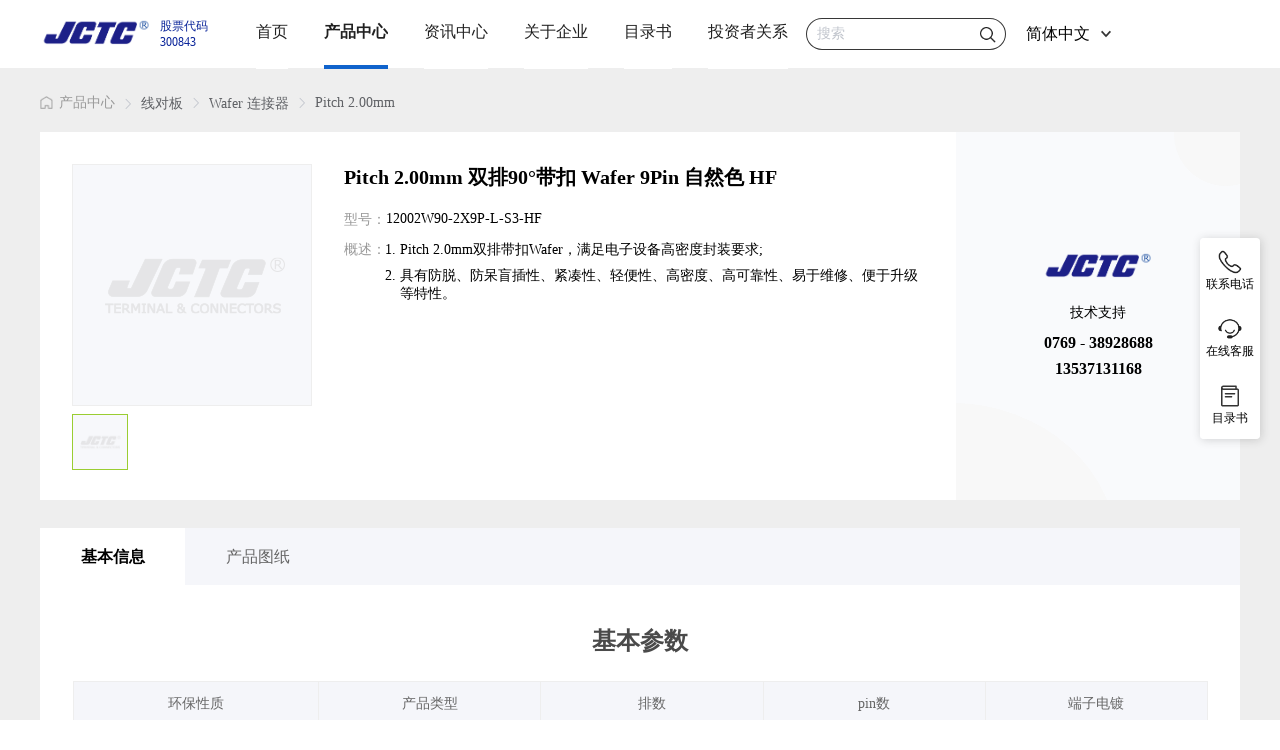

--- FILE ---
content_type: text/html; charset=utf-8
request_url: https://jctc.com.cn/product-detail/6958.html
body_size: 18049
content:
<!doctype html>
<html data-n-head-ssr lang="zh-CN" data-n-head="%7B%22lang%22:%7B%22ssr%22:%22zh-CN%22%7D%7D">
  <head >
    <title>Pitch 2.00mm 双排90°带扣 Wafer 9Pin 自然色 HF - 胜蓝科技股份有限公司</title><meta data-n-head="ssr" charset="utf-8"><meta data-n-head="ssr" name="viewport" content="width=device-width, initial-scale=1.0"><meta data-n-head="ssr" name="format-detection" content="telephone=no"><meta data-n-head="ssr" data-hid="og:image" property="og:image" content="https://jctc.com.cn/image/logo.png"><meta data-n-head="ssr" data-hid="description" name="description" content="环保性质-RoHS2.0,Halogen Free(HF),REACH,产品类型-连接器,排数-双排,pin数-9Pin,端子电镀-雾锡,型式-Female,端子材质-Brass,连接器类别-Wafer 连接器,端接类型-DIP,角度-90°,耐温-260℃,胶芯材质-HTN,UL94V-0,间距-2.00mm,胶芯颜色-本色,-雾锡,耐久性-25cycles,插入力-0.8kgf/Pin Max,拔出力-0.10kgf/Pin Min,保持力-1.2kgf/Pin Min,额定电流-3A,额定电压-250V,耐电压-1000V AC,接触电阻-10mΩ Max,绝缘电阻-800MΩ Min,湿气敏感性等级MSD-LEVEL 1,工作温度--25℃～+85℃,盐雾-24H"><meta data-n-head="ssr" data-hid="keywords" name="keywords" content="Pitch,2.00mm,双排90°带扣,Wafer,9Pin,自然色,HF"><base href="/"><link data-n-head="ssr" rel="icon" type="image/x-icon" href="/favicon.ico"><link rel="preload" href="/_nuxt/556c5e5.js" as="script"><link rel="preload" href="/_nuxt/ea09852.js" as="script"><link rel="preload" href="/_nuxt/css/bd083a8.css" as="style"><link rel="preload" href="/_nuxt/363a577.js" as="script"><link rel="preload" href="/_nuxt/css/202b83a.css" as="style"><link rel="preload" href="/_nuxt/37d0315.js" as="script"><link rel="preload" href="/_nuxt/css/eeb6a56.css" as="style"><link rel="preload" href="/_nuxt/dcc0847.js" as="script"><link rel="preload" href="/_nuxt/cee5623.js" as="script"><link rel="preload" href="/_nuxt/css/972b762.css" as="style"><link rel="preload" href="/_nuxt/764884e.js" as="script"><link rel="preload" href="/_nuxt/css/fdf89ab.css" as="style"><link rel="preload" href="/_nuxt/5aa767e.js" as="script"><link rel="preload" href="/_nuxt/css/2c2219c.css" as="style"><link rel="preload" href="/_nuxt/ace5fb6.js" as="script"><link rel="stylesheet" href="/_nuxt/css/bd083a8.css"><link rel="stylesheet" href="/_nuxt/css/202b83a.css"><link rel="stylesheet" href="/_nuxt/css/eeb6a56.css"><link rel="stylesheet" href="/_nuxt/css/972b762.css"><link rel="stylesheet" href="/_nuxt/css/fdf89ab.css"><link rel="stylesheet" href="/_nuxt/css/2c2219c.css">
  </head>
  <body >
    <div data-server-rendered="true" id="__nuxt"><!----><div id="__layout"><div data-fetch-key="0"><nav data-fetch-key="data-v-2461d520:0" class="nav_box" data-v-2461d520><div class="nav" data-v-2461d520><div class="logo" data-v-2461d520><a href="/" title="首页" class="nuxt-link-active" data-v-2461d520><img src="/_nuxt/img/logo_2.e627aee.png" alt="logo" data-v-2461d520></a> <div class="stock_id" data-v-2461d520><div data-v-2461d520>股票代码</div> <div data-v-2461d520>300843</div></div></div> <div class="tabbar" data-v-2461d520><a href="/home" title="首页" class="tab tab_a" data-v-2461d520>首页</a> <div class="tabbar_item" style="display:none;" data-v-2461d520><div class="item" style="height:400px;" data-v-2461d520></div> <div class="item" data-v-2461d520></div></div></div><div class="tabbar" data-v-2461d520><a href="/product" title="产品中心" class="tab tab_a" data-v-2461d520>产品中心</a> <div class="tabbar_item" style="display:none;" data-v-2461d520><div class="item" style="height:400px;" data-v-2461d520><a href="/product/first_235.html" title="线对板" class="item_left item_left_a item_left_active" data-v-2461d520>线对板</a><a href="/product/first_236.html" title="板对板 线对线" class="item_left item_left_a" data-v-2461d520>板对板 线对线</a><a href="/product/first_238.html" title="USB" class="item_left item_left_a" data-v-2461d520>USB</a><a href="/product/first_245.html" title="FFC FPC" class="item_left item_left_a" data-v-2461d520>FFC FPC</a><a href="/product/first_240.html" title="IO连接器" class="item_left item_left_a" data-v-2461d520>IO连接器</a><a href="/product/first_237.html" title="汽车 新能源" class="item_left item_left_a" data-v-2461d520>汽车 新能源</a><a href="/product/first_241.html" title="开关 电源 插座" class="item_left item_left_a" data-v-2461d520>开关 电源 插座</a><a href="/product/first_246.html" title="线束" class="item_left item_left_a" data-v-2461d520>线束</a><a href="/product/first_996.html" title="高速连接器" class="item_left item_left_a" data-v-2461d520>高速连接器</a></div> <div class="item" data-v-2461d520><div class="item_right" style="width:370px;display:;" data-v-2461d520><div style="margin-bottom: 8px; padding: 28px; border-bottom: 1px solid rgba(0, 0, 0, 0.08);" data-v-2461d520>线对板</div> <a href="/product/first_235&amp;second_248.html" title="线端" class="right_child" data-v-2461d520>线端</a><a href="/product/first_235&amp;second_948.html" title="LVDS" class="right_child" data-v-2461d520>LVDS</a><a href="/product/first_235&amp;second_247.html" title="Wafer 连接器" class="right_child" data-v-2461d520>Wafer 连接器</a><a href="/product/first_235&amp;second_249.html" title="简牛连接器" class="right_child" data-v-2461d520>简牛连接器</a></div><div class="item_right" style="width:370px;display:none;" data-v-2461d520><div style="margin-bottom: 8px; padding: 28px; border-bottom: 1px solid rgba(0, 0, 0, 0.08);" data-v-2461d520>板对板 线对线</div> <a href="/product/first_236&amp;second_252.html" title="排针连接器" class="right_child" data-v-2461d520>排针连接器</a><a href="/product/first_236&amp;second_251.html" title="板对板" class="right_child" data-v-2461d520>板对板</a><a href="/product/first_236&amp;second_254.html" title="线对线" class="right_child" data-v-2461d520>线对线</a></div><div class="item_right" style="width:370px;display:none;" data-v-2461d520><div style="margin-bottom: 8px; padding: 28px; border-bottom: 1px solid rgba(0, 0, 0, 0.08);" data-v-2461d520>USB</div> <a href="/product/first_238&amp;second_983.html" title="转接头" class="right_child" data-v-2461d520>转接头</a><a href="/product/first_238&amp;second_971.html" title="Micro USB" class="right_child" data-v-2461d520>Micro USB</a><a href="/product/first_238&amp;second_970.html" title="USB A TYPE/B TYPE" class="right_child" data-v-2461d520>USB A TYPE/B TYPE</a><a href="/product/first_238&amp;second_265.html" title="Type-C" class="right_child" data-v-2461d520>Type-C</a></div><div class="item_right" style="width:370px;display:none;" data-v-2461d520><div style="margin-bottom: 8px; padding: 28px; border-bottom: 1px solid rgba(0, 0, 0, 0.08);" data-v-2461d520>FFC FPC</div> <a href="/product/first_245&amp;second_372.html" title="FFC/FPC" class="right_child" data-v-2461d520>FFC/FPC</a></div><div class="item_right" style="width:370px;display:none;" data-v-2461d520><div style="margin-bottom: 8px; padding: 28px; border-bottom: 1px solid rgba(0, 0, 0, 0.08);" data-v-2461d520>IO连接器</div> <a href="/product/first_240&amp;second_663.html" title="RJ" class="right_child" data-v-2461d520>RJ</a><a href="/product/first_240&amp;second_994.html" title="HDMI" class="right_child" data-v-2461d520>HDMI</a></div><div class="item_right" style="width:370px;display:none;" data-v-2461d520><div style="margin-bottom: 8px; padding: 28px; border-bottom: 1px solid rgba(0, 0, 0, 0.08);" data-v-2461d520>汽车 新能源</div> <a href="/product/first_237&amp;second_815.html" title="充电枪" class="right_child" data-v-2461d520>充电枪</a><a href="/product/first_237&amp;second_816.html" title="充电座" class="right_child" data-v-2461d520>充电座</a><a href="/product/first_237&amp;second_257.html" title="充电桩" class="right_child" data-v-2461d520>充电桩</a><a href="/product/first_237&amp;second_261.html" title="储能连接器" class="right_child" data-v-2461d520>储能连接器</a><a href="/product/first_237&amp;second_263.html" title="铜排连接系列" class="right_child" data-v-2461d520>铜排连接系列</a><a href="/product/first_237&amp;second_264.html" title="PACK结构件" class="right_child" data-v-2461d520>PACK结构件</a></div><div class="item_right" style="width:370px;display:none;" data-v-2461d520><div style="margin-bottom: 8px; padding: 28px; border-bottom: 1px solid rgba(0, 0, 0, 0.08);" data-v-2461d520>开关 电源 插座</div> <a href="/product/first_241&amp;second_575.html" title="电源连接器" class="right_child" data-v-2461d520>电源连接器</a></div><div class="item_right" style="width:370px;display:none;" data-v-2461d520><div style="margin-bottom: 8px; padding: 28px; border-bottom: 1px solid rgba(0, 0, 0, 0.08);" data-v-2461d520>线束</div> <a href="/product/first_246&amp;second_528.html" title="USB数据线" class="right_child" data-v-2461d520>USB数据线</a><a href="/product/first_246&amp;second_532.html" title="通讯线束" class="right_child" data-v-2461d520>通讯线束</a><a href="/product/first_246&amp;second_800.html" title="电缆组件" class="right_child" data-v-2461d520>电缆组件</a></div><div class="item_right" style="width:370px;display:none;" data-v-2461d520><div style="margin-bottom: 8px; padding: 28px; border-bottom: 1px solid rgba(0, 0, 0, 0.08);" data-v-2461d520>高速连接器</div> <a href="/product/first_996&amp;second_1003.html" title="Slim SAS" class="right_child" data-v-2461d520>Slim SAS</a><a href="/product/first_996&amp;second_1002.html" title="SFP" class="right_child" data-v-2461d520>SFP</a><a href="/product/first_996&amp;second_1011.html" title="M2母座" class="right_child" data-v-2461d520>M2母座</a></div></div></div></div><div class="tabbar" data-v-2461d520><a href="/information.html" title="资讯中心" class="tab tab_a" data-v-2461d520>资讯中心</a> <div class="tabbar_item" style="display:none;" data-v-2461d520><div class="item" style="height:200px;" data-v-2461d520><a href="/information/0.html" title="胜蓝新闻" class="item_left item_left_a item_left_active" data-v-2461d520>胜蓝新闻</a><a href="/information/1.html" title="行业资讯" class="item_left item_left_a" data-v-2461d520>行业资讯</a><a href="/information/2.html" title="知识库" class="item_left item_left_a" data-v-2461d520>知识库</a></div> <div class="item" data-v-2461d520><div class="item_right" style="width:0;display:;" data-v-2461d520><div style="margin-bottom: 8px; padding: 28px; border-bottom: 1px solid rgba(0, 0, 0, 0.08);" data-v-2461d520>胜蓝新闻</div> </div><div class="item_right" style="width:0;display:none;" data-v-2461d520><div style="margin-bottom: 8px; padding: 28px; border-bottom: 1px solid rgba(0, 0, 0, 0.08);" data-v-2461d520>行业资讯</div> </div><div class="item_right" style="width:0;display:none;" data-v-2461d520><div style="margin-bottom: 8px; padding: 28px; border-bottom: 1px solid rgba(0, 0, 0, 0.08);" data-v-2461d520>知识库</div> </div></div></div></div><div class="tabbar" data-v-2461d520><a href="/enterprise/about" title="关于企业" class="tab tab_a" data-v-2461d520>关于企业</a> <div class="tabbar_item" style="display:none;" data-v-2461d520><div class="item" style="height:400px;" data-v-2461d520><a href="/enterprise/about.html" title="关于我们" class="item_left item_left_a item_left_active" data-v-2461d520>关于我们</a><a href="/enterprise/recruit.html" title="企业招聘" class="item_left item_left_a" data-v-2461d520>企业招聘</a></div> <div class="item" data-v-2461d520><div class="item_right" style="width:370px;display:;" data-v-2461d520><div style="margin-bottom: 8px; padding: 28px; border-bottom: 1px solid rgba(0, 0, 0, 0.08);" data-v-2461d520>关于我们</div> <a href="/enterprise/about/0.html" title="企业介绍" class="right_child" data-v-2461d520>企业介绍</a><a href="/enterprise/about/1.html" title="荣耀资质" class="right_child" data-v-2461d520>荣耀资质</a><a href="/enterprise/about/4.html" title="生产设备" class="right_child" data-v-2461d520>生产设备</a><a href="/enterprise/about/5.html" title="集团地址" class="right_child" data-v-2461d520>集团地址</a><a href="/enterprise/about/2.html" title="体系认证" class="right_child" data-v-2461d520>体系认证</a><a href="/enterprise/about/3.html" title="专利技术" class="right_child" data-v-2461d520>专利技术</a></div><div class="item_right" style="width:370px;display:none;" data-v-2461d520><div style="margin-bottom: 8px; padding: 28px; border-bottom: 1px solid rgba(0, 0, 0, 0.08);" data-v-2461d520>企业招聘</div> <a href="/enterprise/recruit/position=post.html" title="招聘岗位" class="right_child" data-v-2461d520>招聘岗位</a><a href="/enterprise/recruit/position=idea.html" title="人才理念" class="right_child" data-v-2461d520>人才理念</a><a href="/enterprise/recruit/position=welfare.html" title="薪资福利" class="right_child" data-v-2461d520>薪资福利</a></div></div></div></div><div class="tabbar" data-v-2461d520><a href="/bibliography.html" title="目录书" class="tab tab_a" data-v-2461d520>目录书</a> <div class="tabbar_item" style="display:none;" data-v-2461d520><div class="item" style="height:400px;" data-v-2461d520></div> <div class="item" data-v-2461d520></div></div></div><div class="tabbar" data-v-2461d520><a href="/enterprise/investor.html" title="投资者关系" class="tab tab_a" data-v-2461d520>投资者关系</a> <div class="tabbar_item" style="display:none;" data-v-2461d520><div class="item" style="height:200px;" data-v-2461d520><a href="/enterprise/investor.html" title="最新公告" class="item_left item_left_a item_left_active" data-v-2461d520>最新公告</a><a href="/enterprise/investor.html" title="股票信息" class="item_left item_left_a" data-v-2461d520>股票信息</a><a href="/enterprise/investor.html" title="投资者服务" class="item_left item_left_a" data-v-2461d520>投资者服务</a></div> <div class="item" data-v-2461d520><div class="item_right" style="width:0;display:;" data-v-2461d520><div style="margin-bottom: 8px; padding: 28px; border-bottom: 1px solid rgba(0, 0, 0, 0.08);" data-v-2461d520>最新公告</div> </div><div class="item_right" style="width:0;display:none;" data-v-2461d520><div style="margin-bottom: 8px; padding: 28px; border-bottom: 1px solid rgba(0, 0, 0, 0.08);" data-v-2461d520>股票信息</div> </div><div class="item_right" style="width:0;display:none;" data-v-2461d520><div style="margin-bottom: 8px; padding: 28px; border-bottom: 1px solid rgba(0, 0, 0, 0.08);" data-v-2461d520>投资者服务</div> </div></div></div></div> <div style="display: flex; align-items: center;flex:1;justify-content: end;" data-v-2461d520><div class="search" data-v-2461d520><div class="el-input" data-v-2461d520><!----><input type="text" autocomplete="off" placeholder="搜索" class="el-input__inner"><!----><!----><!----><!----></div> <img src="[data-uri]" alt="icon-search" data-v-2461d520></div> <div class="Language" data-v-2461d520><span style="cursor: pointer;user-select: none;" data-v-2461d520>简体中文</span> <img src="[data-uri]" id="Language" alt="icon-bottom" data-v-2461d520> <!----></div></div></div></nav> <div class="product-detail" data-v-4d079e76><div class="product-detail-box" data-v-4d079e76><div class="product-detail__breadcrumb" data-v-4d079e76><div aria-label="Breadcrumb" role="navigation" class="el-breadcrumb" data-v-4d079e76><span class="el-breadcrumb__item" data-v-4d079e76><span role="link" class="el-breadcrumb__inner"><span style="display:inline-flex;" data-v-4d079e76><img src="[data-uri]" alt="home" class="common-icon-home" data-v-4d079e76> <a href="/product" title="产品中心" data-v-4d079e76>产品中心</a></span></span><span role="presentation" class="el-breadcrumb__separator"></span></span> <span class="el-breadcrumb__item" data-v-4d079e76><span role="link" class="el-breadcrumb__inner"><span data-v-4d079e76>线对板</span></span><span role="presentation" class="el-breadcrumb__separator"></span></span><span class="el-breadcrumb__item" data-v-4d079e76><span role="link" class="el-breadcrumb__inner"><span data-v-4d079e76>Wafer 连接器</span></span><span role="presentation" class="el-breadcrumb__separator"></span></span><span class="el-breadcrumb__item" data-v-4d079e76><span role="link" class="el-breadcrumb__inner"><span data-v-4d079e76>Pitch 2.00mm</span></span><span role="presentation" class="el-breadcrumb__separator"></span></span></div></div> <div class="product-detail-goods" data-v-4d079e76><div class="product-detail-goods__warp" data-v-4d079e76><div data-v-4d079e76><div class="el-image" style="width:240px;height:240px;" data-v-4d079e76><div class="el-image__placeholder"></div><!----></div></div> <ul data-v-4d079e76><li fit="contain" class="product-detail-goods__warp_active" data-v-4d079e76><div class="el-image" style="width:54px;height:54px;" data-v-4d079e76><div class="el-image__placeholder"></div><!----></div></li></ul></div> <div class="product-detail-goods__warp_mobile" data-v-4d079e76><div class="swiper-container" data-v-4d079e76><div class="swiper-wrapper"><div class="swiper-slide" data-v-4d079e76><div class="el-image" style="width:100%;height:375px;transform:translate3d(0,0,0);" data-v-4d079e76><div class="image-slot" data-v-4d079e76><img src="/_nuxt/img/init_goods.f98bfbc.png" alt="Pitch 2.00mm 双排90°带扣 Wafer 9Pin 自然色 HF" data-v-4d079e76></div><!----></div></div> </div><div class="swiper-pagination" data-v-4d079e76></div></div></div> <div class="product-detail-goods__content" data-v-4d079e76><h1 data-v-4d079e76>Pitch 2.00mm 双排90°带扣 Wafer 9Pin 自然色 HF</h1> <div data-v-4d079e76><div data-v-4d079e76>型号：</div> <span data-v-4d079e76>12002W90-2X9P-L-S3-HF</span></div> <div data-v-4d079e76><div data-v-4d079e76>概述：</div> <ol type="1" data-v-4d079e76><li data-v-4d079e76>Pitch 2.0mm双排带扣Wafer，满足电子设备高密度封装要求; </li><li data-v-4d079e76>具有防脱、防呆盲插性、紧凑性、轻便性、高密度、高可靠性、易于维修、便于升级等特性。</li></ol></div> <!----></div> <div class="product-detail-goods__help" data-v-4d079e76><img src="/_nuxt/img/logo_2.e627aee.png" alt="logo" data-v-4d079e76> <div data-v-4d079e76>技术支持</div> <div data-v-4d079e76>0769 - 38928688</div> <div data-v-4d079e76>13537131168</div></div></div> <div class="product-detail-tabs" data-v-4d079e76><ul class="product-detail-tabs__title" data-v-4d079e76><li class="product-detail-tabs__title_active" data-v-4d079e76>
          基本信息
        </li><li data-v-4d079e76>
          产品图纸
        </li></ul></div> <div class="product-detail__warp" data-v-4d079e76><div class="product-detail-tabs__content" data-v-4d079e76><div data-v-4d079e76><h2 data-v-4d079e76>基本参数</h2> <ul class="product-grid" data-v-1b3b92d5 data-v-4d079e76><li data-v-1b3b92d5><p data-v-1b3b92d5>环保性质</p> <p data-v-1b3b92d5>RoHS2.0,Halogen Free(HF),REACH</p></li><li data-v-1b3b92d5><p data-v-1b3b92d5>产品类型</p> <p data-v-1b3b92d5>连接器</p></li><li data-v-1b3b92d5><p data-v-1b3b92d5>排数</p> <p data-v-1b3b92d5>双排</p></li><li data-v-1b3b92d5><p data-v-1b3b92d5>pin数</p> <p data-v-1b3b92d5>9Pin</p></li><li data-v-1b3b92d5><p data-v-1b3b92d5>端子电镀</p> <p data-v-1b3b92d5>雾锡</p></li><li data-v-1b3b92d5><p data-v-1b3b92d5>型式</p> <p data-v-1b3b92d5>Female</p></li><li data-v-1b3b92d5><p data-v-1b3b92d5>端子材质</p> <p data-v-1b3b92d5>Brass</p></li><li data-v-1b3b92d5><p data-v-1b3b92d5>连接器类别</p> <p data-v-1b3b92d5>Wafer 连接器</p></li><li data-v-1b3b92d5><p data-v-1b3b92d5>端接类型</p> <p data-v-1b3b92d5>DIP</p></li><li data-v-1b3b92d5><p data-v-1b3b92d5>角度</p> <p data-v-1b3b92d5>90°</p></li><li data-v-1b3b92d5><p data-v-1b3b92d5>耐温</p> <p data-v-1b3b92d5>260℃</p></li><li data-v-1b3b92d5><p data-v-1b3b92d5>胶芯材质</p> <p data-v-1b3b92d5>HTN,UL94V-0</p></li><li data-v-1b3b92d5><p data-v-1b3b92d5>间距</p> <p data-v-1b3b92d5>2.00mm</p></li><li data-v-1b3b92d5><p data-v-1b3b92d5>胶芯颜色</p> <p data-v-1b3b92d5>本色</p></li><li data-v-1b3b92d5><p data-v-1b3b92d5></p> <p data-v-1b3b92d5>雾锡</p></li></ul></div><div data-v-4d079e76><h2 data-v-4d079e76>机械性能</h2> <ul class="product-grid" data-v-1b3b92d5 data-v-4d079e76><li data-v-1b3b92d5><p data-v-1b3b92d5>耐久性</p> <p data-v-1b3b92d5>25cycles</p></li><li data-v-1b3b92d5><p data-v-1b3b92d5>插入力</p> <p data-v-1b3b92d5>0.8kgf/Pin Max</p></li><li data-v-1b3b92d5><p data-v-1b3b92d5>拔出力</p> <p data-v-1b3b92d5>0.10kgf/Pin Min</p></li><li data-v-1b3b92d5><p data-v-1b3b92d5>保持力</p> <p data-v-1b3b92d5>1.2kgf/Pin Min</p></li></ul></div><div data-v-4d079e76><h2 data-v-4d079e76>电气特性</h2> <ul class="product-grid" data-v-1b3b92d5 data-v-4d079e76><li data-v-1b3b92d5><p data-v-1b3b92d5>额定电流</p> <p data-v-1b3b92d5>3A</p></li><li data-v-1b3b92d5><p data-v-1b3b92d5>额定电压</p> <p data-v-1b3b92d5>250V</p></li><li data-v-1b3b92d5><p data-v-1b3b92d5>耐电压</p> <p data-v-1b3b92d5>1000V AC</p></li><li data-v-1b3b92d5><p data-v-1b3b92d5>接触电阻</p> <p data-v-1b3b92d5>10mΩ Max</p></li><li data-v-1b3b92d5><p data-v-1b3b92d5>绝缘电阻</p> <p data-v-1b3b92d5>800MΩ Min</p></li></ul></div><div data-v-4d079e76><h2 data-v-4d079e76>环境特性</h2> <ul class="product-grid" data-v-1b3b92d5 data-v-4d079e76><li data-v-1b3b92d5><p data-v-1b3b92d5>湿气敏感性等级MSD</p> <p data-v-1b3b92d5>LEVEL 1</p></li><li data-v-1b3b92d5><p data-v-1b3b92d5>工作温度</p> <p data-v-1b3b92d5>-25℃～+85℃</p></li><li data-v-1b3b92d5><p data-v-1b3b92d5>盐雾</p> <p data-v-1b3b92d5>24H</p></li></ul></div></div> <div class="product-detail-class" data-v-4d079e76><!----> <table cellspacing="0" cellpadding="0" border="0" class="table-ssr" data-v-7f964816 data-v-4d079e76><caption data-v-7f964816>
    相关物料
  </caption> <thead data-v-7f964816><tr data-v-7f964816><th data-v-7f964816>
        型号
      </th><th data-v-7f964816>
        规格
      </th><th data-v-7f964816>
        MPQ
      </th></tr></thead> <tbody data-v-7f964816><tr data-v-7f964816><td data-v-7f964816>
        12002W00-2X5P-B-3E-HF
      </td><td data-v-7f964816>
        W6.0mm×H6.5mm
      </td><td data-v-7f964816>
        500pcs
      </td></tr><tr data-v-7f964816><td data-v-7f964816>
        12002W00-2X6P-B-3E-HF
      </td><td data-v-7f964816>
        W6.0mm×H6.5mm
      </td><td data-v-7f964816>
        500pcs
      </td></tr><tr data-v-7f964816><td data-v-7f964816>
        12002W00-2X9P-B-3E-HF
      </td><td data-v-7f964816>
        W6.0mm×H6.5mm
      </td><td data-v-7f964816>
        500pcs
      </td></tr><tr data-v-7f964816><td data-v-7f964816>
        12002W00-2X10P-B-3E-HF
      </td><td data-v-7f964816>
        W6.0mm×H6.5mm
      </td><td data-v-7f964816>
        250pcs
      </td></tr><tr data-v-7f964816><td data-v-7f964816>
        12002W00-2X11P-B-3E-HF
      </td><td data-v-7f964816>
        W6.0mm×H6.5mm
      </td><td data-v-7f964816>
        250pcs
      </td></tr><tr data-v-7f964816><td data-v-7f964816>
        12002W00-2X12P-B-3E-HF
      </td><td data-v-7f964816>
        W6.0mm×H6.5mm
      </td><td data-v-7f964816>
        250pcs
      </td></tr><tr data-v-7f964816><td data-v-7f964816>
        12002W00-2X15P-B-3E-HF
      </td><td data-v-7f964816>
        W6.0mm×H6.5mm
      </td><td data-v-7f964816>
        200pcs
      </td></tr><tr data-v-7f964816><td data-v-7f964816>
        12002W00-2X20P-B-3E-HF
      </td><td data-v-7f964816>
        W6.0mm×H6.5mm
      </td><td data-v-7f964816>
        100pcs
      </td></tr><tr data-v-7f964816><td data-v-7f964816>
        12002W00-2X22P-B-3E-HF
      </td><td data-v-7f964816>
        W6.0mm×H6.5mm
      </td><td data-v-7f964816>
        100pcs
      </td></tr><tr data-v-7f964816><td data-v-7f964816>
        12002W00-2X25P-B-3E-HF
      </td><td data-v-7f964816>
        W6.0mm×H6.5mm
      </td><td data-v-7f964816>
        100pcs
      </td></tr></tbody></table> <div class="product-detail-class__pagination" data-v-4d079e76><div class="common-pagination" data-v-055b0056 data-v-4d079e76><div class="el-pagination is-background" data-v-055b0056><span class="el-pagination__total">共 347 条</span><div class="el-pagination__item" style="display:inline-block;" data-v-13149421 data-v-13149421><button type="button" disabled="disabled" class="btn-prev" data-v-13149421><i class="el-icon el-icon-arrow-left" data-v-13149421></i></button></div><ul class="el-pager nav-pager" data-v-2743f0ed><li class="number active" data-v-2743f0ed><div class="number el-pagination__item active" style="display:inline-block;" data-v-13149421 data-v-13149421 data-v-2743f0ed>1</div></li> <!----> <li class="number" data-v-2743f0ed><a href="/product-detail/6958.html?p=2" class="number el-pagination__item" data-v-13149421 data-v-2743f0ed>2</a></li><li class="number" data-v-2743f0ed><a href="/product-detail/6958.html?p=3" class="number el-pagination__item" data-v-13149421 data-v-2743f0ed>3</a></li><li class="number" data-v-2743f0ed><a href="/product-detail/6958.html?p=4" class="number el-pagination__item" data-v-13149421 data-v-2743f0ed>4</a></li><li class="number" data-v-2743f0ed><a href="/product-detail/6958.html?p=5" class="number el-pagination__item" data-v-13149421 data-v-2743f0ed>5</a></li><li class="number" data-v-2743f0ed><a href="/product-detail/6958.html?p=6" class="number el-pagination__item" data-v-13149421 data-v-2743f0ed>6</a></li> <li data-v-2743f0ed><a href="/product-detail/6958.html?p=6" class="el-icon more btn-quicknext el-pagination__item el-icon-more" data-v-13149421 data-v-2743f0ed>
      
    </a></li> <li class="number" data-v-2743f0ed><a href="/product-detail/6958.html?p=35" class="number el-pagination__item" data-v-13149421 data-v-2743f0ed>35</a></li></ul><a href="/product-detail/6958.html?p=2" class="el-pagination__item" data-v-13149421><button type="button" class="btn-next"><i class="el-icon el-icon-arrow-right"></i></button></a><span class="el-pagination__jump">前往<div class="el-input el-pagination__editor is-in-pagination"><!----><input type="number" autocomplete="off" min="1" max="35" class="el-input__inner"><!----><!----><!----><!----></div>页</span></div></div></div></div></div> <div class="product-detail__warp" style="display:none;" data-v-4d079e76><div class="product-detail__pdf" data-v-4d079e76><div class="product-detail__pdf product-detail__pdf_loading" data-v-4d079e76></div></div> <div class="product-detail__pdf_mobile" data-v-4d079e76><a href="https://img.wanliango.com/Product/12002W90-2X9P-L-S3-HF/12002W90-2X9P-L-S3-HF.pdf" target="_blank" title="图纸" data-v-4d079e76><img src="/_nuxt/img/icon-pdf.a7b9c11.png" alt="pdf" data-v-4d079e76> <div data-v-4d079e76>点击查看图纸</div></a></div></div></div></div> <div data-fetch-key="data-v-a1d1e1fa:0" class="foot" data-v-a1d1e1fa><div class="foot_info" data-v-a1d1e1fa><div class="info_title" data-v-a1d1e1fa><span data-v-a1d1e1fa>关于企业</span> <div class="info_children" data-v-a1d1e1fa><a href="/enterprise/about/0.html" target="_blank" title="关于我们" class="footer-link" data-v-a1d1e1fa>
          关于我们
        </a></div><div class="info_children" data-v-a1d1e1fa><a href="/enterprise/recruit.html" target="_blank" title="企业招聘" class="footer-link" data-v-a1d1e1fa>
          企业招聘
        </a></div><div class="info_children" data-v-a1d1e1fa><a href="/enterprise/about/5.html" target="_blank" title="集团地址" class="footer-link" data-v-a1d1e1fa>
          集团地址
        </a></div></div><div class="info_title" data-v-a1d1e1fa><span data-v-a1d1e1fa>产品中心</span> <div class="info_children" data-v-a1d1e1fa><a href="/product/first_235.html" target="_blank" title="线对板" class="footer-link" data-v-a1d1e1fa>
          线对板
        </a></div><div class="info_children" data-v-a1d1e1fa><a href="/product/first_236.html" target="_blank" title="板对板 线对线" class="footer-link" data-v-a1d1e1fa>
          板对板 线对线
        </a></div><div class="info_children" data-v-a1d1e1fa><a href="/product/first_238.html" target="_blank" title="USB" class="footer-link" data-v-a1d1e1fa>
          USB
        </a></div><div class="info_children" data-v-a1d1e1fa><a href="/product.html" target="_blank" title="更多" class="footer-link" data-v-a1d1e1fa>
          更多
        </a></div></div><div class="info_title" data-v-a1d1e1fa><span data-v-a1d1e1fa>资讯中心</span> <div class="info_children" data-v-a1d1e1fa><a href="/information/0.html" target="_blank" title="企业动态" class="footer-link" data-v-a1d1e1fa>
          企业动态
        </a></div><div class="info_children" data-v-a1d1e1fa><a href="/information/1.html" target="_blank" title="行业资讯" class="footer-link" data-v-a1d1e1fa>
          行业资讯
        </a></div><div class="info_children" data-v-a1d1e1fa><a href="/information/2.html" target="_blank" title="知识库" class="footer-link" data-v-a1d1e1fa>
          知识库
        </a></div></div><div class="info_title" data-v-a1d1e1fa><span data-v-a1d1e1fa>投资者关系</span> <div class="info_children" data-v-a1d1e1fa><a href="/enterprise/investor.html" target="_blank" title="最新公告" class="footer-link" data-v-a1d1e1fa>
          最新公告
        </a></div><div class="info_children" data-v-a1d1e1fa><a href="/enterprise/investor.html" target="_blank" title="股票信息" class="footer-link" data-v-a1d1e1fa>
          股票信息
        </a></div><div class="info_children" data-v-a1d1e1fa><a href="/enterprise/investor.html" target="_blank" title="投资者服务" class="footer-link" data-v-a1d1e1fa>
          投资者服务
        </a></div></div><div class="info_title" data-v-a1d1e1fa><span data-v-a1d1e1fa>在线商城</span> <div class="info_children" data-v-a1d1e1fa><a href="https://www.valnk.com" target="_blank" title="万连" class="footer-link" data-v-a1d1e1fa>
          万连
        </a></div><div class="info_children" data-v-a1d1e1fa><a href="https://www.dzgu.com.cn/" target="_blank" title="电子谷" class="footer-link" data-v-a1d1e1fa>
          电子谷
        </a></div></div> <div class="company" data-v-a1d1e1fa><img src="/_nuxt/img/logo_3.b338e95.png" alt="logo" class="logo" data-v-a1d1e1fa> <div class="company_detail" data-v-a1d1e1fa><img src="[data-uri]" alt="icon-phon" data-v-a1d1e1fa> <div data-v-a1d1e1fa><span data-v-a1d1e1fa>0769 - 38928688</span> <span data-v-a1d1e1fa>13537131168</span></div></div> <div class="company_detail" data-v-a1d1e1fa><img src="[data-uri]" alt="icon-location" data-v-a1d1e1fa> <span data-v-a1d1e1fa>东莞市长安镇沙头南区合兴路4号</span></div></div></div> <div class="foot_expand" data-v-a1d1e1fa><div class="expand_info" data-v-a1d1e1fa><div style="margin: 28px 0 20px 0;" data-v-a1d1e1fa><a target="_blank" href="https://www.valnk.com" title="万连" class="expand_info_item footer-link" data-v-a1d1e1fa>
          万连
        </a><a target="_blank" href="https://www.dzgu.com.cn/" title="电子谷平台" class="expand_info_item footer-link" data-v-a1d1e1fa>
          电子谷平台
        </a><a target="_blank" href="http://szcia.org/sy" title="深圳市连接器行业协会" class="expand_info_item footer-link" data-v-a1d1e1fa>
          深圳市连接器行业协会
        </a><a target="_blank" href="http://www.seccw.com/" title="深圳市电子商会" class="expand_info_item footer-link" data-v-a1d1e1fa>
          深圳市电子商会
        </a><a target="_blank" href="https://www.connector-world.com/" title="接插世界网" class="expand_info_item footer-link" data-v-a1d1e1fa>
          接插世界网
        </a></div> <div style="margin-bottom: 24px" data-v-a1d1e1fa><span class="expand_explain" data-v-a1d1e1fa><a href="/privacy.html" title="隐私说明" class="footer-link" data-v-a1d1e1fa>隐私说明</a></span><span class="expand_explain" data-v-a1d1e1fa><a title="粤ICP备19113117号" href="http://beian.miit.gov.cn" target="_blank" rel="nofollow" class="footer-link" data-v-a1d1e1fa>粤ICP备19113117号</a></span><span class="expand_explain" data-v-a1d1e1fa>版权所有 © 2013— 2025 胜蓝科技股份有限公司</span></div></div> <div class="Language" data-v-a1d1e1fa><span style="user-select: none;" data-v-a1d1e1fa>简体中文</span> <img src="[data-uri]" alt="icon-bottom" data-v-a1d1e1fa> <!----></div></div></div> <div class="suspension_box"><div class="suspension"><div class="suspension_item"><img src="/_nuxt/img/电话.954bc51.png" alt="联系电话"> <div>联系电话</div> <div class="suspension_item_tel"><span>0769 - 38928688</span> <span>13537131168</span></div></div> <div class="suspension_item"><img src="/_nuxt/img/kefu.3ae8697.png" alt="在线客服"> <div>在线客服</div></div> <a href="/bibliography.html" class="suspension_item"><img src="[data-uri]" alt="在线客服"> <div>目录书</div></a></div> <div class="back_top" style="transform:scale(0);"><div><img src="[data-uri]" alt="返回顶部"></div></div></div></div></div></div><script>window.__NUXT__=(function(a,b,c,d,e,f,g,h,i,j,k,l,m,n,o,p,q,r,s,t,u,v,w,x,y,z,A,B,C,D,E,F,G,H,I,J,K,L,M,N,O,P,Q,R,S,T,U,V,W,X,Y,Z,_,$,aa,ab,ac,ad,ae,af,ag,ah,ai,aj,ak,al,am,an,ao,ap,aq,ar,as,at,au,av,aw,ax,ay,az,aA,aB,aC,aD,aE,aF,aG,aH,aI,aJ,aK,aL,aM,aN,aO,aP,aQ,aR,aS,aT,aU,aV,aW,aX,aY,aZ,a_,a$,ba,bb,bc,bd,be,bf,bg,bh,bi,bj,bk,bl,bm,bn,bo,bp,bq,br,bs,bt,bu,bv,bw,bx,by,bz,bA,bB,bC,bD,bE,bF,bG,bH,bI,bJ,bK,bL,bM,bN,bO,bP,bQ,bR,bS,bT,bU,bV,bW,bX,bY,bZ,b_,b$,ca,cb,cc,cd,ce,cf,cg,ch,ci,cj,ck,cl,cm,cn,co,cp,cq,cr,cs,ct,cu,cv,cw,cx,cy,cz,cA,cB,cC,cD,cE,cF,cG,cH,cI,cJ,cK,cL,cM,cN,cO,cP,cQ,cR,cS,cT,cU,cV,cW,cX,cY,cZ,c_,c$,da,db,dc,dd,de,df,dg,dh,di,dj,dk,dl,dm,dn,do0,dp,dq,dr,ds,dt,du,dv,dw,dx,dy,dz,dA,dB,dC,dD,dE,dF,dG,dH,dI,dJ,dK,dL,dM,dN,dO,dP,dQ,dR,dS,dT,dU,dV,dW,dX,dY,dZ,d_,d$,ea,eb,ec,ed,ee,ef,eg,eh,ei,ej,ek,el,em,en,eo,ep,eq,er,es,et,eu,ev,ew,ex,ey,ez,eA,eB,eC,eD,eE,eF,eG,eH,eI,eJ,eK,eL,eM,eN,eO,eP,eQ,eR,eS,eT,eU,eV,eW,eX,eY,eZ,e_,e$,fa,fb,fc,fd,fe,ff,fg,fh,fi,fj,fk,fl,fm,fn,fo,fp,fq,fr,fs,ft,fu,fv,fw,fx,fy,fz,fA,fB,fC,fD,fE,fF,fG,fH,fI,fJ,fK,fL,fM,fN,fO,fP,fQ,fR,fS,fT,fU,fV,fW,fX,fY,fZ,f_,f$,ga,gb,gc,gd,ge,gf,gg,gh,gi,gj,gk,gl,gm,gn,go,gp){bY[0]={group_id:391,group_name:"基本参数",specs:[{attr_id:a_,key:"环保性质",value:"RoHS2.0,Halogen Free(HF),REACH"},{attr_id:59,key:"产品类型",value:"连接器"},{attr_id:am,key:"排数",value:"双排"},{attr_id:65,key:"pin数",value:"9Pin"},{attr_id:70,key:"端子电镀",value:bZ},{attr_id:61,key:"型式",value:"Female"},{attr_id:69,key:"端子材质",value:"Brass"},{attr_id:60,key:"连接器类别",value:$},{attr_id:63,key:"端接类型",value:"DIP"},{attr_id:66,key:"角度",value:"90°"},{attr_id:b_,key:"耐温",value:"260℃"},{attr_id:67,key:"胶芯材质",value:"HTN,UL94V-0"},{attr_id:62,key:"间距",value:"2.00mm"},{attr_id:68,key:"胶芯颜色",value:"本色"},{attr_id:330,key:a,value:bZ}]};bY[1]={group_id:392,group_name:"机械性能",specs:[{attr_id:77,key:"耐久性",value:"25cycles"},{attr_id:b$,key:"插入力",value:"0.8kgf\u002FPin Max"},{attr_id:75,key:"拔出力",value:"0.10kgf\u002FPin Min"},{attr_id:a$,key:"保持力",value:"1.2kgf\u002FPin Min"}]};bY[2]={group_id:393,group_name:"电气特性",specs:[{attr_id:78,key:"额定电流",value:"3A"},{attr_id:79,key:"额定电压",value:"250V"},{attr_id:80,key:"耐电压",value:"1000V AC"},{attr_id:81,key:"接触电阻",value:"10mΩ Max"},{attr_id:82,key:"绝缘电阻",value:"800MΩ Min"}]};bY[3]={group_id:394,group_name:"环境特性",specs:[{attr_id:83,key:"湿气敏感性等级MSD",value:"LEVEL 1"},{attr_id:85,key:"工作温度",value:"-25℃～+85℃"},{attr_id:84,key:"盐雾",value:"24H"}]};cd[0]={prop:"marking",label:"型号"};cd[1]={prop:"norms",label:"规格"};cd[2]={prop:"mpq",label:"MPQ"};cf[0]={marking:"12002W00-2X5P-B-3E-HF",norms:v,mpq:ba};cf[1]={marking:"12002W00-2X6P-B-3E-HF",norms:v,mpq:ba};cf[2]={marking:"12002W00-2X9P-B-3E-HF",norms:v,mpq:ba};cf[3]={marking:"12002W00-2X10P-B-3E-HF",norms:v,mpq:bb};cf[4]={marking:"12002W00-2X11P-B-3E-HF",norms:v,mpq:bb};cf[5]={marking:"12002W00-2X12P-B-3E-HF",norms:v,mpq:bb};cf[6]={marking:"12002W00-2X15P-B-3E-HF",norms:v,mpq:"200pcs"};cf[7]={marking:"12002W00-2X20P-B-3E-HF",norms:v,mpq:bc};cf[8]={marking:"12002W00-2X22P-B-3E-HF",norms:v,mpq:bc};cf[9]={marking:"12002W00-2X25P-B-3E-HF",norms:v,mpq:bc};return {layout:"default",data:[{breadcrumbList:[{text:_,path:aA,id:o},{text:$,path:aA,id:i},{text:E,path:aA,id:aB}],titleList:["基本信息","产品图纸"],activeImage:bX,groupList:bY,goodsInfo:{id:6958,cat_id:o,cat_tow_id:i,cat_three_id:aB,name:"Pitch 2.00mm 双排90°带扣 Wafer 9Pin 自然色 HF",sketch:["Pitch 2.0mm双排带扣Wafer，满足电子设备高密度封装要求; ","具有防脱、防呆盲插性、紧凑性、轻便性、高密度、高可靠性、易于维修、便于升级等特性。"],img_list:p,product_img:"http:\u002F\u002Fimg.wanliango.com\u002FProduct\u002F12002W90-2X9P-L-S3-HF\u002F12002W90-2X9P-L-S3-HF.pdf",preview_img:a,marking:"12002W90-2X9P-L-S3-HF",specs_data:bY,norms:"W9.5×H6.0mm",mpq:"250",is_show:b,create_time:a,update_time:a,sort:d,cat_name:_,cat_tow_name:$,cat_three_name:E,productImg:[{image:bX}],seo_title:ca,seo_keyword:cb,seo_describe:cc},pdfUrl:"https:\u002F\u002Fimg.wanliango.com\u002FProduct\u002F12002W90-2X9P-L-S3-HF\u002F12002W90-2X9P-L-S3-HF.pdf",SonList:{TableColumn:cd,count:ce,list:cf},columnList:cd,tableData:cf,tdkData:{seo_title:ca,seo_describe:cc,seo_keyword:cb},queryId:"6958",currentPage:b}],fetch:{"0":{isShowBack:aC,startIndex:e,test:p,tdkData:{},isMobile:aC},"data-v-2461d520:0":{startIndex:a,cflag:void 0,tabbarInfo:[{title:cg,path:ch},{id:b,name:G,field:ci,is_show:b,link:cj,type:b,sort:e,seo_title:ck,seo_keyword:G,seo_describe:G,create_time:cl,update_time:cm,children:[{c_children:[{children:[],title:bd,id:g,path:"\u002Fproduct\u002Ffirst_235&second_248.html"},{children:[],title:be,id:bf,path:"\u002Fproduct\u002Ffirst_235&second_948.html"},{children:[],title:$,id:i,path:"\u002Fproduct\u002Ffirst_235&second_247.html"},{children:[],title:bg,id:an,path:"\u002Fproduct\u002Ffirst_235&second_249.html"}],c_title:_,id:o,path:p},{c_children:[{children:[],title:bh,id:ao,path:"\u002Fproduct\u002Ffirst_236&second_252.html"},{children:[],title:bi,id:aa,path:"\u002Fproduct\u002Ffirst_236&second_251.html"},{children:[],title:bj,id:x,path:"\u002Fproduct\u002Ffirst_236&second_254.html"}],c_title:aD,id:y,path:p},{c_children:[{children:[],title:bk,id:ap,path:"\u002Fproduct\u002Ffirst_238&second_983.html"},{children:[],title:bl,id:aq,path:"\u002Fproduct\u002Ffirst_238&second_971.html"},{children:[],title:bm,id:z,path:"\u002Fproduct\u002Ffirst_238&second_970.html"},{children:[],title:bn,id:H,path:"\u002Fproduct\u002Ffirst_238&second_265.html"}],c_title:aE,id:s,path:p},{c_children:[{children:[],title:bo,id:A,path:"\u002Fproduct\u002Ffirst_245&second_372.html"}],c_title:bp,id:ar,path:p},{c_children:[{children:[],title:bq,id:as,path:"\u002Fproduct\u002Ffirst_240&second_663.html"},{children:[],title:br,id:at,path:"\u002Fproduct\u002Ffirst_240&second_994.html"}],c_title:bs,id:I,path:p},{c_children:[{children:[],title:bt,id:J,path:"\u002Fproduct\u002Ffirst_237&second_815.html"},{children:[],title:bu,id:au,path:"\u002Fproduct\u002Ffirst_237&second_816.html"},{children:[],title:bv,id:av,path:"\u002Fproduct\u002Ffirst_237&second_257.html"},{children:[],title:bw,id:k,path:"\u002Fproduct\u002Ffirst_237&second_261.html"},{children:[],title:bx,id:K,path:"\u002Fproduct\u002Ffirst_237&second_263.html"},{children:[],title:by,id:L,path:"\u002Fproduct\u002Ffirst_237&second_264.html"}],c_title:bz,id:l,path:p},{c_children:[{children:[],title:bA,id:aw,path:"\u002Fproduct\u002Ffirst_241&second_575.html"}],c_title:bB,id:M,path:p},{c_children:[{children:[],title:bC,id:B,path:"\u002Fproduct\u002Ffirst_246&second_528.html"},{children:[],title:bD,id:ab,path:"\u002Fproduct\u002Ffirst_246&second_532.html"},{children:[],title:bE,id:N,path:"\u002Fproduct\u002Ffirst_246&second_800.html"}],c_title:bF,id:C,path:p},{c_children:[{children:[],title:bG,id:bH,path:"\u002Fproduct\u002Ffirst_996&second_1003.html"},{children:[],title:bI,id:bJ,path:"\u002Fproduct\u002Ffirst_996&second_1002.html"},{children:[],title:bK,id:bL,path:"\u002Fproduct\u002Ffirst_996&second_1011.html"}],c_title:bM,id:q,path:p}]},{id:j,name:O,field:cn,is_show:b,link:co,type:b,sort:e,seo_title:cp,seo_keyword:O,seo_describe:O,create_time:cq,update_time:cr,children:[{id:cs,nav_id:j,parent_id:e,name:ct,link:bN,field:cu,sort:b,seo_title:cv,seo_keyword:aF,seo_describe:aF,create_time:cw,update_time:cx,children:[]},{id:ac,nav_id:j,parent_id:e,name:P,link:bO,field:cy,sort:b,seo_title:cz,seo_keyword:P,seo_describe:P,create_time:cA,update_time:cB,children:[]},{id:ax,nav_id:j,parent_id:e,name:Q,link:bP,field:cC,sort:b,seo_title:cD,seo_keyword:Q,seo_describe:Q,create_time:cE,update_time:cF,children:[]}]},{id:f,name:D,field:aG,is_show:b,link:cG,type:b,sort:e,seo_title:aH,seo_keyword:D,seo_describe:D,create_time:cH,update_time:cI,children:[{id:b,nav_id:f,parent_id:e,name:R,link:cJ,field:aG,sort:b,seo_title:cK,seo_keyword:R,seo_describe:R,create_time:cL,update_time:cM,children:[{id:m,nav_id:f,parent_id:b,name:ad,link:bQ,field:cN,sort:b,seo_title:cO,seo_keyword:ad,seo_describe:ad,create_time:cP,update_time:cQ,children:[]},{id:t,nav_id:f,parent_id:b,name:ae,link:cR,field:cS,sort:b,seo_title:cT,seo_keyword:ae,seo_describe:ae,create_time:cU,update_time:cV,children:[]},{id:S,nav_id:f,parent_id:b,name:af,link:cW,field:cX,sort:b,seo_title:cY,seo_keyword:af,seo_describe:af,create_time:cZ,update_time:c_,children:[]},{id:j,nav_id:f,parent_id:b,name:T,link:bR,field:c$,sort:b,seo_title:da,seo_keyword:T,seo_describe:T,create_time:db,update_time:dc,children:[]},{id:bS,nav_id:f,parent_id:b,name:ag,link:dd,field:a,sort:b,seo_title:de,seo_keyword:ag,seo_describe:ag,create_time:df,update_time:dg,children:[]},{id:aI,nav_id:f,parent_id:b,name:ah,link:dh,field:a,sort:b,seo_title:di,seo_keyword:ah,seo_describe:ah,create_time:dj,update_time:dk,children:[]}]},{id:c,nav_id:f,parent_id:e,name:U,link:bT,field:dl,sort:b,seo_title:dm,seo_keyword:U,seo_describe:U,create_time:dn,update_time:do0,children:[{id:f,nav_id:f,parent_id:c,name:dp,link:dq,field:dr,sort:b,seo_title:aH,seo_keyword:D,seo_describe:ds,create_time:dt,update_time:du,children:[]},{id:dv,nav_id:f,parent_id:c,name:dw,link:dx,field:dy,sort:b,seo_title:dz,seo_keyword:aJ,seo_describe:aJ,create_time:dA,update_time:dB,children:[]},{id:r,nav_id:f,parent_id:c,name:F,link:dC,field:dD,sort:b,seo_title:F,seo_keyword:F,seo_describe:F,create_time:dE,update_time:dF,children:[]}]}]},{id:r,name:dG,field:a,is_show:b,link:dH,type:b,sort:e,seo_title:dI,seo_keyword:aK,seo_describe:aK,create_time:dJ,update_time:dK,children:[]},{id:n,name:bU,field:a,is_show:b,link:u,type:b,sort:e,seo_title:a,seo_keyword:a,seo_describe:a,create_time:aL,update_time:aL,children:[{id:dL,nav_id:n,parent_id:e,name:V,link:u,field:a,sort:b,seo_title:dM,seo_keyword:V,seo_describe:V,create_time:dN,update_time:dO,children:[]},{id:dP,nav_id:n,parent_id:e,name:W,link:u,field:a,sort:b,seo_title:dQ,seo_keyword:W,seo_describe:W,create_time:dR,update_time:dS,children:[]},{id:dT,nav_id:n,parent_id:e,name:X,link:u,field:a,sort:b,seo_title:dU,seo_keyword:X,seo_describe:X,create_time:dV,update_time:dW,children:[]}]}],currentIndex:e,childrenIndex:e,searchText:p,languageList:[dX,dY],languageIndex:e,isShowLanguage:aC},"data-v-a1d1e1fa:0":{footInfo:[{type:D,children:[{title:R,url:bQ},{title:U,url:bT},{title:T,url:bR}]},{type:G,children:[{title:_,url:"\u002Fproduct\u002Ffirst_235.html"},{title:aD,url:"\u002Fproduct\u002Ffirst_236.html"},{title:aE,url:"\u002Fproduct\u002Ffirst_238.html"},{title:"更多",url:"\u002Fproduct.html"}]},{type:O,children:[{title:"企业动态",url:bN},{title:P,url:bO},{title:Q,url:bP}]},{type:bU,children:[{title:V,url:u},{title:W,url:u},{title:X,url:u}]},{type:"在线商城",aNode:bV,children:[{title:dZ,url:d_},{title:"电子谷",url:d$}]}],expandInfo:[{title:dZ,url:d_},{title:"电子谷平台",url:d$},{title:"深圳市连接器行业协会",url:"http:\u002F\u002Fszcia.org\u002Fsy"},{title:"深圳市电子商会",url:"http:\u002F\u002Fwww.seccw.com\u002F"},{title:"接插世界网",url:"https:\u002F\u002Fwww.connector-world.com\u002F"}],explain:[{title:"隐私说明",url:"\u002Fprivacy.html"},{title:"粤ICP备19113117号",url:"http:\u002F\u002Fbeian.miit.gov.cn",aNode:bV},{title:"版权所有 © 2013— 2025 胜蓝科技股份有限公司",url:p}],languageList:[dX,dY],languageIndex:e,isShowLanguage:aC}},error:a,state:{navData:[{title:cg,path:ch},{id:b,name:G,field:ci,is_show:b,link:cj,type:b,sort:e,seo_title:ck,seo_keyword:G,seo_describe:G,create_time:cl,update_time:cm,children:[{id:o,name:_,parent_id:e,level:e,sort:ea,status:b,create_time:"2021-09-09 19:13:36",update_time:a,product_cat_count:2742,children:[{id:g,name:bd,parent_id:o,level:b,sort:d,status:b,create_time:a,update_time:a,product_cat_count:1559,children:[{id:eb,name:aM,parent_id:g,level:c,sort:ec,status:b,create_time:a,update_time:a,product_cat_count:r},{id:ed,name:ay,parent_id:g,level:c,sort:z,status:b,create_time:a,update_time:a,product_cat_count:ee},{id:ef,name:ai,parent_id:g,level:c,sort:eg,status:b,create_time:a,update_time:a,product_cat_count:eh},{id:ei,name:aN,parent_id:g,level:c,sort:ej,status:b,create_time:a,update_time:a,product_cat_count:bW},{id:ek,name:aj,parent_id:g,level:c,sort:el,status:b,create_time:a,update_time:a,product_cat_count:em},{id:en,name:ak,parent_id:g,level:c,sort:eo,status:b,create_time:a,update_time:a,product_cat_count:am},{id:ep,name:E,parent_id:g,level:c,sort:eq,status:b,create_time:a,update_time:a,product_cat_count:460},{id:er,name:aO,parent_id:g,level:c,sort:es,status:b,create_time:a,update_time:a,product_cat_count:M},{id:et,name:al,parent_id:g,level:c,sort:eu,status:b,create_time:a,update_time:a,product_cat_count:aP},{id:ev,name:aQ,parent_id:g,level:c,sort:d,status:b,create_time:a,update_time:a,product_cat_count:ac},{id:ew,name:aR,parent_id:g,level:c,sort:N,status:b,create_time:a,update_time:a,product_cat_count:b},{id:ex,name:ey,parent_id:g,level:c,sort:d,status:b,create_time:a,update_time:a,product_cat_count:h}]},{id:bf,name:be,parent_id:o,level:b,sort:d,status:b,create_time:a,update_time:a,product_cat_count:b},{id:i,name:$,parent_id:o,level:b,sort:d,status:b,create_time:a,update_time:a,product_cat_count:1171,children:[{id:ez,name:ay,parent_id:i,level:c,sort:eA,status:b,create_time:a,update_time:a,product_cat_count:am},{id:eB,name:ai,parent_id:i,level:c,sort:aS,status:b,create_time:a,update_time:a,product_cat_count:eC},{id:eD,name:aN,parent_id:i,level:c,sort:eE,status:b,create_time:a,update_time:a,product_cat_count:t},{id:eF,name:aj,parent_id:i,level:c,sort:eG,status:b,create_time:a,update_time:a,product_cat_count:eH},{id:eI,name:ak,parent_id:i,level:c,sort:aT,status:b,create_time:a,update_time:a,product_cat_count:eJ},{id:aB,name:E,parent_id:i,level:c,sort:eK,status:b,create_time:a,update_time:a,product_cat_count:ce},{id:eL,name:aO,parent_id:i,level:c,sort:eM,status:b,create_time:a,update_time:a,product_cat_count:aP},{id:eN,name:al,parent_id:i,level:c,sort:eO,status:b,create_time:a,update_time:a,product_cat_count:b},{id:w,name:aQ,parent_id:i,level:c,sort:eP,status:b,create_time:a,update_time:a,product_cat_count:aU}]},{id:an,name:bg,parent_id:o,level:b,sort:d,status:b,create_time:a,update_time:a,product_cat_count:n,children:[{id:eQ,name:E,parent_id:an,level:c,sort:d,status:b,create_time:a,update_time:a,product_cat_count:n}]}]},{id:y,name:aD,parent_id:e,level:e,sort:aV,status:b,create_time:a,update_time:eR,product_cat_count:132,children:[{id:ao,name:bh,parent_id:y,level:b,sort:d,status:b,create_time:a,update_time:a,product_cat_count:h,children:[{id:eS,name:al,parent_id:ao,level:c,sort:aT,status:b,create_time:a,update_time:a,product_cat_count:h}]},{id:aa,name:bi,parent_id:y,level:b,sort:h,status:b,create_time:a,update_time:a,product_cat_count:t,children:[{id:344,name:ay,parent_id:aa,level:c,sort:az,status:b,create_time:a,update_time:a,product_cat_count:b},{id:az,name:ak,parent_id:aa,level:c,sort:aW,status:b,create_time:a,update_time:a,product_cat_count:m}]},{id:x,name:bj,parent_id:y,level:b,sort:h,status:b,create_time:a,update_time:a,product_cat_count:eT,children:[{id:eU,name:aR,parent_id:x,level:c,sort:aV,status:b,create_time:a,update_time:a,product_cat_count:eV},{id:eW,name:eX,parent_id:x,level:c,sort:aX,status:b,create_time:a,update_time:a,product_cat_count:a$},{id:eY,name:aj,parent_id:x,level:c,sort:eZ,status:b,create_time:a,update_time:a,product_cat_count:ax}]}]},{id:s,name:aE,parent_id:e,level:e,sort:e_,status:b,create_time:a,update_time:a,product_cat_count:b$,children:[{id:ap,name:bk,parent_id:s,level:b,sort:d,status:b,create_time:a,update_time:a,product_cat_count:h,children:[{id:e$,name:fa,parent_id:ap,level:c,sort:d,status:b,create_time:a,update_time:a,product_cat_count:h}]},{id:aq,name:bl,parent_id:s,level:b,sort:d,status:b,create_time:a,update_time:a,product_cat_count:h,children:[{id:fb,name:fc,parent_id:aq,level:c,sort:d,status:b,create_time:a,update_time:a,product_cat_count:c}]},{id:z,name:bm,parent_id:s,level:b,sort:d,status:b,create_time:a,update_time:a,product_cat_count:bW,children:[{id:fd,name:fe,parent_id:z,level:c,sort:aY,status:b,create_time:a,update_time:a,product_cat_count:S},{id:ff,name:fg,parent_id:z,level:c,sort:w,status:b,create_time:a,update_time:a,product_cat_count:j}]},{id:H,name:bn,parent_id:s,level:b,sort:d,status:b,create_time:a,update_time:a,product_cat_count:fh,children:[{id:fi,name:fj,parent_id:H,level:c,sort:aY,status:b,create_time:a,update_time:a,product_cat_count:n},{id:fk,name:fl,parent_id:H,level:c,sort:w,status:b,create_time:a,update_time:a,product_cat_count:aU}]}]},{id:ar,name:bp,parent_id:e,level:e,sort:aX,status:b,create_time:a,update_time:a,product_cat_count:aZ,children:[{id:A,name:bo,parent_id:ar,level:b,sort:d,status:b,create_time:a,update_time:a,product_cat_count:aZ,children:[{id:fm,name:fn,parent_id:A,level:c,sort:fo,status:b,create_time:a,update_time:a,product_cat_count:fp},{id:fq,name:aM,parent_id:A,level:c,sort:fr,status:b,create_time:a,update_time:a,product_cat_count:fs},{id:ft,name:ai,parent_id:A,level:c,sort:aS,status:b,create_time:a,update_time:a,product_cat_count:fu}]}]},{id:I,name:bs,parent_id:e,level:e,sort:N,status:b,create_time:a,update_time:a,product_cat_count:r,children:[{id:as,name:bq,parent_id:I,level:b,sort:fv,status:b,create_time:a,update_time:a,product_cat_count:h,children:[{id:fw,name:fx,parent_id:as,level:c,sort:d,status:b,create_time:a,update_time:a,product_cat_count:b}]},{id:at,name:br,parent_id:I,level:b,sort:d,status:b,create_time:"2025-01-14 08:40:10",update_time:"2025-01-14 10:29:25",product_cat_count:c,children:[{id:fy,name:fz,parent_id:at,level:c,sort:d,status:b,create_time:"2025-01-14 08:40:29",update_time:"2025-01-14 10:29:56",product_cat_count:c}]}]},{id:l,name:bz,parent_id:e,level:e,sort:fA,status:b,create_time:a,update_time:a,product_cat_count:a_,children:[{id:J,name:bt,parent_id:l,level:b,sort:fB,status:b,create_time:a,update_time:a,product_cat_count:fC,children:[{id:fD,name:fE,parent_id:J,level:c,sort:d,status:b,create_time:a,update_time:a,product_cat_count:ac},{id:fF,name:fG,parent_id:J,level:c,sort:d,status:b,create_time:a,update_time:a,product_cat_count:m}]},{id:au,name:bu,parent_id:l,level:b,sort:aW,status:b,create_time:a,update_time:a,product_cat_count:r,children:[{id:fH,name:fI,parent_id:au,level:c,sort:d,status:b,create_time:a,update_time:a,product_cat_count:m}]},{id:av,name:bv,parent_id:l,level:b,sort:w,status:b,create_time:a,update_time:a,product_cat_count:S,children:[{id:fJ,name:fK,parent_id:av,level:c,sort:d,status:b,create_time:a,update_time:a,product_cat_count:S}]},{id:k,name:bw,parent_id:l,level:b,sort:d,status:b,create_time:a,update_time:a,product_cat_count:fL,children:[{id:fM,name:fN,parent_id:k,level:c,sort:d,status:b,create_time:a,update_time:a,product_cat_count:r},{id:fO,name:fP,parent_id:k,level:c,sort:d,status:b,create_time:a,update_time:a,product_cat_count:m},{id:fQ,name:fR,parent_id:k,level:c,sort:d,status:b,create_time:a,update_time:a,product_cat_count:c},{id:fS,name:fT,parent_id:k,level:c,sort:d,status:b,create_time:a,update_time:a,product_cat_count:aI},{id:fU,name:fV,parent_id:k,level:c,sort:d,status:b,create_time:a,update_time:a,product_cat_count:m},{id:fW,name:fX,parent_id:k,level:c,sort:d,status:b,create_time:a,update_time:a,product_cat_count:c}]},{id:K,name:bx,parent_id:l,level:b,sort:d,status:b,create_time:a,update_time:a,product_cat_count:c,children:[{id:fY,name:fZ,parent_id:K,level:c,sort:d,status:b,create_time:a,update_time:a,product_cat_count:b},{id:f_,name:f$,parent_id:K,level:c,sort:d,status:b,create_time:a,update_time:a,product_cat_count:b}]},{id:L,name:by,parent_id:l,level:b,sort:d,status:b,create_time:a,update_time:a,product_cat_count:t,children:[{id:ga,name:gb,parent_id:L,level:c,sort:d,status:b,create_time:a,update_time:a,product_cat_count:b},{id:gc,name:gd,parent_id:L,level:c,sort:d,status:b,create_time:a,update_time:a,product_cat_count:b}]}]},{id:M,name:bB,parent_id:e,level:e,sort:az,status:b,create_time:a,update_time:a,product_cat_count:h,children:[{id:aw,name:bA,parent_id:M,level:b,sort:d,status:b,create_time:a,update_time:a,product_cat_count:h,children:[{id:ge,name:gf,parent_id:aw,level:c,sort:d,status:b,create_time:a,update_time:a,product_cat_count:h}]}]},{id:C,name:bF,parent_id:e,level:e,sort:w,status:b,create_time:a,update_time:a,product_cat_count:ax,children:[{id:B,name:bC,parent_id:C,level:b,sort:d,status:b,create_time:a,update_time:a,product_cat_count:f,children:[{id:gg,name:gh,parent_id:B,level:c,sort:d,status:b,create_time:a,update_time:a,product_cat_count:t},{id:gi,name:gj,parent_id:B,level:c,sort:d,status:b,create_time:a,update_time:a,product_cat_count:b},{id:gk,name:gl,parent_id:B,level:c,sort:d,status:b,create_time:a,update_time:a,product_cat_count:c}]},{id:ab,name:bD,parent_id:C,level:b,sort:d,status:b,create_time:a,update_time:a,product_cat_count:b,children:[{id:gm,name:gn,parent_id:ab,level:c,sort:d,status:b,create_time:a,update_time:a,product_cat_count:b}]},{id:N,name:bE,parent_id:C,level:b,sort:go,status:b,create_time:a,update_time:a,product_cat_count:j}]},{id:q,name:bM,parent_id:e,level:e,sort:e,status:b,create_time:gp,update_time:"2025-08-22 16:10:36",product_cat_count:r,children:[{id:bH,name:bG,parent_id:q,level:b,sort:d,status:b,create_time:"2025-08-22 15:41:49",update_time:"2025-08-25 17:16:37",product_cat_count:m},{id:bJ,name:bI,parent_id:q,level:b,sort:d,status:b,create_time:"2025-08-22 15:41:31",update_time:"2025-08-25 17:16:31",product_cat_count:t},{id:bL,name:bK,parent_id:q,level:b,sort:e,status:b,create_time:"2025-08-25 17:04:19",update_time:"2025-08-25 17:16:58",product_cat_count:b}]}]},{id:j,name:O,field:cn,is_show:b,link:co,type:b,sort:e,seo_title:cp,seo_keyword:O,seo_describe:O,create_time:cq,update_time:cr,children:[{id:cs,nav_id:j,parent_id:e,name:ct,link:bN,field:cu,sort:b,seo_title:cv,seo_keyword:aF,seo_describe:aF,create_time:cw,update_time:cx,children:[]},{id:ac,nav_id:j,parent_id:e,name:P,link:bO,field:cy,sort:b,seo_title:cz,seo_keyword:P,seo_describe:P,create_time:cA,update_time:cB,children:[]},{id:ax,nav_id:j,parent_id:e,name:Q,link:bP,field:cC,sort:b,seo_title:cD,seo_keyword:Q,seo_describe:Q,create_time:cE,update_time:cF,children:[]}]},{id:f,name:D,field:aG,is_show:b,link:cG,type:b,sort:e,seo_title:aH,seo_keyword:D,seo_describe:D,create_time:cH,update_time:cI,children:[{id:b,nav_id:f,parent_id:e,name:R,link:cJ,field:aG,sort:b,seo_title:cK,seo_keyword:R,seo_describe:R,create_time:cL,update_time:cM,children:[{id:m,nav_id:f,parent_id:b,name:ad,link:bQ,field:cN,sort:b,seo_title:cO,seo_keyword:ad,seo_describe:ad,create_time:cP,update_time:cQ,children:[]},{id:t,nav_id:f,parent_id:b,name:ae,link:cR,field:cS,sort:b,seo_title:cT,seo_keyword:ae,seo_describe:ae,create_time:cU,update_time:cV,children:[]},{id:S,nav_id:f,parent_id:b,name:af,link:cW,field:cX,sort:b,seo_title:cY,seo_keyword:af,seo_describe:af,create_time:cZ,update_time:c_,children:[]},{id:j,nav_id:f,parent_id:b,name:T,link:bR,field:c$,sort:b,seo_title:da,seo_keyword:T,seo_describe:T,create_time:db,update_time:dc,children:[]},{id:bS,nav_id:f,parent_id:b,name:ag,link:dd,field:a,sort:b,seo_title:de,seo_keyword:ag,seo_describe:ag,create_time:df,update_time:dg,children:[]},{id:aI,nav_id:f,parent_id:b,name:ah,link:dh,field:a,sort:b,seo_title:di,seo_keyword:ah,seo_describe:ah,create_time:dj,update_time:dk,children:[]}]},{id:c,nav_id:f,parent_id:e,name:U,link:bT,field:dl,sort:b,seo_title:dm,seo_keyword:U,seo_describe:U,create_time:dn,update_time:do0,children:[{id:f,nav_id:f,parent_id:c,name:dp,link:dq,field:dr,sort:b,seo_title:aH,seo_keyword:D,seo_describe:ds,create_time:dt,update_time:du,children:[]},{id:dv,nav_id:f,parent_id:c,name:dw,link:dx,field:dy,sort:b,seo_title:dz,seo_keyword:aJ,seo_describe:aJ,create_time:dA,update_time:dB,children:[]},{id:r,nav_id:f,parent_id:c,name:F,link:dC,field:dD,sort:b,seo_title:F,seo_keyword:F,seo_describe:F,create_time:dE,update_time:dF,children:[]}]}]},{id:r,name:dG,field:a,is_show:b,link:dH,type:b,sort:e,seo_title:dI,seo_keyword:aK,seo_describe:aK,create_time:dJ,update_time:dK,children:[]},{id:n,name:bU,field:a,is_show:b,link:u,type:b,sort:e,seo_title:a,seo_keyword:a,seo_describe:a,create_time:aL,update_time:aL,children:[{id:dL,nav_id:n,parent_id:e,name:V,link:u,field:a,sort:b,seo_title:dM,seo_keyword:V,seo_describe:V,create_time:dN,update_time:dO,children:[]},{id:dP,nav_id:n,parent_id:e,name:W,link:u,field:a,sort:b,seo_title:dQ,seo_keyword:W,seo_describe:W,create_time:dR,update_time:dS,children:[]},{id:dT,nav_id:n,parent_id:e,name:X,link:u,field:a,sort:b,seo_title:dU,seo_keyword:X,seo_describe:X,create_time:dV,update_time:dW,children:[]}]}],productAllData:[{id:o,name:_,parent_id:e,level:e,sort:ea,status:b,create_time:a,update_time:a,product_cat_count:2749,children:[{id:bf,name:be,parent_id:o,level:b,sort:d,status:b,create_time:a,update_time:a,product_cat_count:b},{id:g,name:bd,parent_id:o,level:b,sort:d,status:b,create_time:a,update_time:a,product_cat_count:1567,children:[{id:eb,name:aM,parent_id:g,level:c,sort:ec,status:b,create_time:a,update_time:a,product_cat_count:r},{id:ed,name:ay,parent_id:g,level:c,sort:z,status:b,create_time:a,update_time:a,product_cat_count:ee},{id:ef,name:ai,parent_id:g,level:c,sort:eg,status:b,create_time:a,update_time:a,product_cat_count:eh},{id:ei,name:aN,parent_id:g,level:c,sort:ej,status:b,create_time:a,update_time:a,product_cat_count:bW},{id:ek,name:aj,parent_id:g,level:c,sort:el,status:b,create_time:a,update_time:a,product_cat_count:em},{id:en,name:ak,parent_id:g,level:c,sort:eo,status:b,create_time:a,update_time:a,product_cat_count:am},{id:ep,name:E,parent_id:g,level:c,sort:eq,status:b,create_time:a,update_time:a,product_cat_count:464},{id:er,name:aO,parent_id:g,level:c,sort:es,status:b,create_time:a,update_time:a,product_cat_count:M},{id:et,name:al,parent_id:g,level:c,sort:eu,status:b,create_time:a,update_time:a,product_cat_count:aP},{id:ev,name:aQ,parent_id:g,level:c,sort:d,status:b,create_time:a,update_time:a,product_cat_count:ac},{id:ew,name:aR,parent_id:g,level:c,sort:N,status:b,create_time:a,update_time:a,product_cat_count:b},{id:ex,name:ey,parent_id:g,level:c,sort:d,status:b,create_time:a,update_time:a,product_cat_count:h}]},{id:an,name:bg,parent_id:o,level:b,sort:d,status:b,create_time:a,update_time:a,product_cat_count:n,children:[{id:eQ,name:E,parent_id:an,level:c,sort:d,status:b,create_time:a,update_time:a,product_cat_count:n}]},{id:i,name:$,parent_id:o,level:b,sort:d,status:b,create_time:a,update_time:a,product_cat_count:1170,children:[{id:ez,name:ay,parent_id:i,level:c,sort:eA,status:b,create_time:a,update_time:a,product_cat_count:am},{id:eB,name:ai,parent_id:i,level:c,sort:aS,status:b,create_time:a,update_time:a,product_cat_count:eC},{id:eD,name:aN,parent_id:i,level:c,sort:eE,status:b,create_time:a,update_time:a,product_cat_count:t},{id:eF,name:aj,parent_id:i,level:c,sort:eG,status:b,create_time:a,update_time:a,product_cat_count:eH},{id:eI,name:ak,parent_id:i,level:c,sort:aT,status:b,create_time:a,update_time:a,product_cat_count:eJ},{id:aB,name:E,parent_id:i,level:c,sort:eK,status:b,create_time:a,update_time:a,product_cat_count:346},{id:eL,name:aO,parent_id:i,level:c,sort:eM,status:b,create_time:a,update_time:a,product_cat_count:aP},{id:eN,name:al,parent_id:i,level:c,sort:eO,status:b,create_time:a,update_time:a,product_cat_count:b},{id:w,name:aQ,parent_id:i,level:c,sort:eP,status:b,create_time:a,update_time:a,product_cat_count:aU}]}]},{id:y,name:aD,parent_id:e,level:e,sort:aV,status:b,create_time:a,update_time:eR,product_cat_count:131,children:[{id:ao,name:bh,parent_id:y,level:b,sort:d,status:b,create_time:a,update_time:a,product_cat_count:h,children:[{id:eS,name:al,parent_id:ao,level:c,sort:aT,status:b,create_time:a,update_time:a,product_cat_count:h}]},{id:x,name:bj,parent_id:y,level:b,sort:h,status:b,create_time:a,update_time:a,product_cat_count:eT,children:[{id:eU,name:aR,parent_id:x,level:c,sort:aV,status:b,create_time:a,update_time:a,product_cat_count:eV},{id:eW,name:eX,parent_id:x,level:c,sort:aX,status:b,create_time:a,update_time:a,product_cat_count:a$},{id:eY,name:aj,parent_id:x,level:c,sort:eZ,status:b,create_time:a,update_time:a,product_cat_count:ax}]},{id:aa,name:bi,parent_id:y,level:b,sort:h,status:b,create_time:a,update_time:a,product_cat_count:m,children:[{id:az,name:ak,parent_id:aa,level:c,sort:aW,status:b,create_time:a,update_time:a,product_cat_count:m}]}]},{id:s,name:aE,parent_id:e,level:e,sort:e_,status:b,create_time:a,update_time:a,product_cat_count:b_,children:[{id:z,name:bm,parent_id:s,level:b,sort:d,status:b,create_time:a,update_time:a,product_cat_count:12,children:[{id:fd,name:fe,parent_id:z,level:c,sort:aY,status:b,create_time:a,update_time:a,product_cat_count:t},{id:ff,name:fg,parent_id:z,level:c,sort:w,status:b,create_time:a,update_time:a,product_cat_count:j}]},{id:aq,name:bl,parent_id:s,level:b,sort:d,status:b,create_time:a,update_time:a,product_cat_count:h,children:[{id:fb,name:fc,parent_id:aq,level:c,sort:d,status:b,create_time:a,update_time:a,product_cat_count:c}]},{id:ap,name:bk,parent_id:s,level:b,sort:d,status:b,create_time:a,update_time:a,product_cat_count:h,children:[{id:e$,name:fa,parent_id:ap,level:c,sort:d,status:b,create_time:a,update_time:a,product_cat_count:h}]},{id:H,name:bn,parent_id:s,level:b,sort:d,status:b,create_time:a,update_time:a,product_cat_count:fh,children:[{id:fi,name:fj,parent_id:H,level:c,sort:aY,status:b,create_time:a,update_time:a,product_cat_count:n},{id:fk,name:fl,parent_id:H,level:c,sort:w,status:b,create_time:a,update_time:a,product_cat_count:aU}]}]},{id:ar,name:bp,parent_id:e,level:e,sort:aX,status:b,create_time:a,update_time:a,product_cat_count:aZ,children:[{id:A,name:bo,parent_id:ar,level:b,sort:d,status:b,create_time:a,update_time:a,product_cat_count:aZ,children:[{id:fm,name:fn,parent_id:A,level:c,sort:fo,status:b,create_time:a,update_time:a,product_cat_count:fp},{id:fq,name:aM,parent_id:A,level:c,sort:fr,status:b,create_time:a,update_time:a,product_cat_count:fs},{id:ft,name:ai,parent_id:A,level:c,sort:aS,status:b,create_time:a,update_time:a,product_cat_count:fu}]}]},{id:I,name:bs,parent_id:e,level:e,sort:N,status:b,create_time:a,update_time:a,product_cat_count:r,children:[{id:at,name:br,parent_id:I,level:b,sort:5000,status:b,create_time:a,update_time:a,product_cat_count:c,children:[{id:fy,name:fz,parent_id:at,level:c,sort:d,status:b,create_time:a,update_time:a,product_cat_count:c}]},{id:as,name:bq,parent_id:I,level:b,sort:fv,status:b,create_time:a,update_time:a,product_cat_count:h,children:[{id:fw,name:fx,parent_id:as,level:c,sort:d,status:b,create_time:a,update_time:a,product_cat_count:b}]}]},{id:l,name:bz,parent_id:e,level:e,sort:fA,status:b,create_time:a,update_time:a,product_cat_count:a_,children:[{id:J,name:bt,parent_id:l,level:b,sort:fB,status:b,create_time:a,update_time:a,product_cat_count:fC,children:[{id:fD,name:fE,parent_id:J,level:c,sort:d,status:b,create_time:a,update_time:a,product_cat_count:ac},{id:fF,name:fG,parent_id:J,level:c,sort:d,status:b,create_time:a,update_time:a,product_cat_count:m}]},{id:au,name:bu,parent_id:l,level:b,sort:aW,status:b,create_time:a,update_time:a,product_cat_count:r,children:[{id:fH,name:fI,parent_id:au,level:c,sort:d,status:b,create_time:a,update_time:a,product_cat_count:m}]},{id:av,name:bv,parent_id:l,level:b,sort:w,status:b,create_time:a,update_time:a,product_cat_count:S,children:[{id:fJ,name:fK,parent_id:av,level:c,sort:d,status:b,create_time:a,update_time:a,product_cat_count:S}]},{id:k,name:bw,parent_id:l,level:b,sort:d,status:b,create_time:a,update_time:a,product_cat_count:fL,children:[{id:fM,name:fN,parent_id:k,level:c,sort:d,status:b,create_time:a,update_time:a,product_cat_count:r},{id:fO,name:fP,parent_id:k,level:c,sort:d,status:b,create_time:a,update_time:a,product_cat_count:m},{id:fQ,name:fR,parent_id:k,level:c,sort:d,status:b,create_time:a,update_time:a,product_cat_count:c},{id:fS,name:fT,parent_id:k,level:c,sort:d,status:b,create_time:a,update_time:a,product_cat_count:aI},{id:fU,name:fV,parent_id:k,level:c,sort:d,status:b,create_time:a,update_time:a,product_cat_count:m},{id:fW,name:fX,parent_id:k,level:c,sort:d,status:b,create_time:a,update_time:a,product_cat_count:c}]},{id:K,name:bx,parent_id:l,level:b,sort:d,status:b,create_time:a,update_time:a,product_cat_count:c,children:[{id:fY,name:fZ,parent_id:K,level:c,sort:d,status:b,create_time:a,update_time:a,product_cat_count:b},{id:f_,name:f$,parent_id:K,level:c,sort:d,status:b,create_time:a,update_time:a,product_cat_count:b}]},{id:L,name:by,parent_id:l,level:b,sort:d,status:b,create_time:a,update_time:a,product_cat_count:t,children:[{id:ga,name:gb,parent_id:L,level:c,sort:d,status:b,create_time:a,update_time:a,product_cat_count:b},{id:gc,name:gd,parent_id:L,level:c,sort:d,status:b,create_time:a,update_time:a,product_cat_count:b}]}]},{id:M,name:bB,parent_id:e,level:e,sort:az,status:b,create_time:a,update_time:a,product_cat_count:h,children:[{id:aw,name:bA,parent_id:M,level:b,sort:d,status:b,create_time:a,update_time:a,product_cat_count:h,children:[{id:ge,name:gf,parent_id:aw,level:c,sort:d,status:b,create_time:a,update_time:a,product_cat_count:h}]}]},{id:C,name:bF,parent_id:e,level:e,sort:w,status:b,create_time:a,update_time:a,product_cat_count:bS,children:[{id:B,name:bC,parent_id:C,level:b,sort:d,status:b,create_time:a,update_time:a,product_cat_count:f,children:[{id:gg,name:gh,parent_id:B,level:c,sort:d,status:b,create_time:a,update_time:a,product_cat_count:t},{id:gi,name:gj,parent_id:B,level:c,sort:d,status:b,create_time:a,update_time:a,product_cat_count:b},{id:gk,name:gl,parent_id:B,level:c,sort:d,status:b,create_time:a,update_time:a,product_cat_count:c}]},{id:ab,name:bD,parent_id:C,level:b,sort:d,status:b,create_time:a,update_time:a,product_cat_count:c,children:[{id:gm,name:gn,parent_id:ab,level:c,sort:d,status:b,create_time:a,update_time:a,product_cat_count:b},{id:534,name:"HDMI线束",parent_id:ab,level:c,sort:d,status:b,create_time:a,update_time:a,product_cat_count:b}]},{id:N,name:bE,parent_id:C,level:b,sort:go,status:b,create_time:a,update_time:a,product_cat_count:j}]},{id:q,name:bM,parent_id:e,level:e,sort:e,status:b,create_time:gp,update_time:"2025-02-07 17:02:34",children:[{id:bJ,name:bI,parent_id:q,level:b,sort:e,status:b,create_time:Y,update_time:Z,product_cat_count:j},{id:bH,name:bG,parent_id:q,level:b,sort:e,status:b,create_time:Y,update_time:Z,product_cat_count:j},{id:1007,name:"MCIO",parent_id:q,level:b,sort:e,status:b,create_time:Y,update_time:Z},{id:1008,name:"Gen-Z",parent_id:q,level:b,sort:e,status:b,create_time:Y,update_time:Z,product_cat_count:j},{id:1009,name:"P-SAS",parent_id:q,level:b,sort:e,status:b,create_time:Y,update_time:Z,product_cat_count:j},{id:1010,name:"M2",parent_id:q,level:b,sort:e,status:b,create_time:Y,update_time:Z,product_cat_count:j},{id:bL,name:bK,parent_id:q,level:b,sort:e,status:b,create_time:Y,update_time:Z,product_cat_count:j}]}]},serverRendered:bV,routePath:"\u002Fproduct-detail\u002F6958.html",config:{_app:{basePath:aA,assetsPath:"\u002F_nuxt\u002F",cdnURL:a}}}}(null,1,2,100,0,8,248,3,247,7,261,237,4,11,235,"",996,10,238,5,"\u002Fenterprise\u002Finvestor.html","W6.0mm×H6.5mm",300,254,236,970,372,528,246,"关于企业","Pitch 2.00mm","薪资福利","产品中心",265,240,815,263,264,241,800,"资讯中心","行业资讯","知识库","关于我们",6,"集团地址","企业招聘","最新公告","股票信息","投资者服务","2025-02-07 16:48:28","2025-02-07 17:02:47","线对板","Wafer 连接器",251,532,15,"企业介绍","荣耀资质","生产设备","体系认证","专利技术","Pitch 1.00mm","Pitch 1.25mm","Pitch 1.50mm","Pitch 2.54mm",64,249,252,983,971,245,663,994,816,257,575,16,"Pitch 0.80mm",600,"\u002F",295,false,"板对板 线对线","USB","胜蓝头条","about","关于企业 -胜蓝官网",18,"人才理念 ","目录书申请","2024-05-30 15:41:37","Pitch 0.50mm","Pitch 1.20mm","Pitch 2.50mm",138,"Pitch 3.96mm","Pitch 3.00mm",2300,1900,35,1200,400,1100,200,338,86,76,"500pcs","250pcs","100pcs","线端","LVDS",948,"简牛连接器","排针连接器","板对板","线对线","转接头","Micro USB","USB A TYPE\u002FB TYPE","Type-C","FFC\u002FFPC","FFC FPC","RJ","HDMI","IO连接器","充电枪","充电座","充电桩","储能连接器","铜排连接系列","PACK结构件","汽车 新能源","电源连接器","开关 电源 插座","USB数据线","通讯线束","电缆组件","线束","Slim SAS",1003,"SFP",1002,"M2母座",1011,"高速连接器","\u002Finformation\u002F0.html","\u002Finformation\u002F1.html","\u002Finformation\u002F2.html","\u002Fenterprise\u002Fabout\u002F0.html","\u002Fenterprise\u002Fabout\u002F5.html",17,"\u002Fenterprise\u002Frecruit.html","投资者关系",true,13,"https:\u002F\u002Fimages.jctc.com.cn\u002Fuploadfiles\u002Fimage\u002F202109\u002FnoImg.png",Array(4),"雾锡",73,74,"Pitch 2.00mm 双排90°带扣 Wafer 9Pin 自然色 HF - 胜蓝科技股份有限公司","Pitch,2.00mm,双排90°带扣,Wafer,9Pin,自然色,HF","环保性质-RoHS2.0,Halogen Free(HF),REACH,产品类型-连接器,排数-双排,pin数-9Pin,端子电镀-雾锡,型式-Female,端子材质-Brass,连接器类别-Wafer 连接器,端接类型-DIP,角度-90°,耐温-260℃,胶芯材质-HTN,UL94V-0,间距-2.00mm,胶芯颜色-本色,-雾锡,耐久性-25cycles,插入力-0.8kgf\u002FPin Max,拔出力-0.10kgf\u002FPin Min,保持力-1.2kgf\u002FPin Min,额定电流-3A,额定电压-250V,耐电压-1000V AC,接触电阻-10mΩ Max,绝缘电阻-800MΩ Min,湿气敏感性等级MSD-LEVEL 1,工作温度--25℃～+85℃,盐雾-24H",Array(3),347,Array(10),"首页","\u002Fhome","product_cat","\u002Fproduct","产品中心 -胜蓝官网","2021-08-31 00:28:41","2023-03-15 18:21:57","article","\u002Finformation.html","资讯中心 -胜蓝官网","2021-08-31 00:29:26","2021-09-25 11:48:43",14,"胜蓝新闻","headlines","胜蓝头条 - 胜蓝官网","2021-08-31 01:18:59","2023-12-20 15:13:50","industry","行业资讯 - 胜蓝官网","2021-08-31 01:19:28","2021-09-28 09:58:04","science","知识库 - 胜蓝官网","2021-08-31 01:20:06","2021-09-28 09:58:09","\u002Fenterprise\u002Fabout","2021-08-31 00:29:39","2021-09-29 10:35:15","\u002Fenterprise\u002Fabout.html","关于我们 - 胜蓝官网","2021-08-31 01:02:13","2021-09-29 10:35:24","synopsis","企业介绍 - 关于企业","2021-08-31 01:05:11","2021-09-29 09:49:12","\u002Fenterprise\u002Fabout\u002F1.html","glory","荣耀资质 - 关于企业","2021-08-31 01:06:00","2021-09-28 11:03:09","\u002Fenterprise\u002Fabout\u002F4.html","production","生产设备 - 关于企业","2021-08-31 01:06:28","2021-09-28 11:03:20","address","集团地址 - 关于企业","2021-08-31 01:06:57","2021-09-28 11:03:28","\u002Fenterprise\u002Fabout\u002F2.html","体系认证 - 关于企业","2021-09-17 14:27:59","2021-09-29 08:35:24","\u002Fenterprise\u002Fabout\u002F3.html","专利技术 - 关于企业","2021-09-17 14:28:27","2021-09-29 10:56:39","jobs","企业招聘 - 胜蓝官网","2021-08-31 01:03:06","2021-09-28 11:07:00","招聘岗位","\u002Fenterprise\u002Frecruit\u002Fposition=post.html","station","关于企业1","2021-08-31 01:08:09","2021-09-29 10:06:59",9,"人才理念","\u002Fenterprise\u002Frecruit\u002Fposition=idea.html","talent","人才理念 - 胜蓝官网","2021-08-31 01:08:48","2021-09-28 11:06:48","\u002Fenterprise\u002Frecruit\u002Fposition=welfare.html","welfare","2021-08-31 01:09:09","2021-09-28 11:06:41","目录书","\u002Fbibliography.html","目录书申请 -胜蓝官网","2022-08-19 16:36:13","2022-08-19 16:36:29",20,"最新公告 - 胜蓝官网","2024-05-30 15:42:48","2024-05-30 15:46:51",21,"股票信息 - 胜蓝官网","2024-05-30 15:44:58","2024-05-30 15:47:02",22,"投资者服务 - 胜蓝官网","2024-05-30 15:45:31","2024-05-30 15:47:11","简体中文","English","万连","https:\u002F\u002Fwww.valnk.com","https:\u002F\u002Fwww.dzgu.com.cn\u002F",1300,308,990,311,202,312,960,190,313,950,314,940,193,315,930,317,900,318,840,319,830,324,645,651,"Pitch 7.92mm",289,2400,290,195,291,2200,292,2100,239,293,139,1700,296,1600,297,1500,1000,331,"2021-11-01 17:49:24",348,124,358,32,359,"Pitch 4.20mm",904,2000,1101,984,"Type-C 转接头",974,"Micro USB 母头",978,"USB 母头",980,"USB 公头",55,364,"Type-C 母头",365,"Type-C 公头",375,"Pitch 0.30mm",2800,36,377,2500,253,379,48,4500,664,"RJ45",995,"HDMI母座",700,500,19,821,"交流充电枪",822,"直流充电枪",823,"交流充电座",825,"交流充电桩",40,402,"单芯储能连接器",403,"盲插浮动电池连接器",404,"矩形浮动储能连接器",405,"单芯防水连接器",615,"锂电池连接器",666,"同轴换电连接器",408,"软汇流排",409,"硬汇流排",410,"PDU组件",411,"叠层母排系列",576,"电池座连接器",529,"USB 2.0 数据线",530,"USB 3.0 数据线",531,"USB 3.1 数据线",533,"DP线束",98,"2025-02-07 16:48:05"));</script><script src="/_nuxt/556c5e5.js" defer></script><script src="/_nuxt/dcc0847.js" defer></script><script src="/_nuxt/cee5623.js" defer></script><script src="/_nuxt/764884e.js" defer></script><script src="/_nuxt/5aa767e.js" defer></script><script src="/_nuxt/ace5fb6.js" defer></script><script src="/_nuxt/ea09852.js" defer></script><script src="/_nuxt/363a577.js" defer></script><script src="/_nuxt/37d0315.js" defer></script>
    <!-- 网站SEO -->
    <script>window.location.host.includes("192.168")||window.location.host.includes("localhost")||window.location.host.includes("demo.jctc.com.cn")||function(){var t=document.createElement("script"),o=window.location.protocol.split(":")[0];t.src="https"===o?"https://zz.bdstatic.com/linksubmit/push.js":"http://push.zhanzhang.baidu.com/push.js";var c=document.getElementsByTagName("script")[0];c.parentNode.insertBefore(t,c)}()</script>

    <!-- 百度统计 -->
    <script>if(!window.location.host.includes("192.168")&&!window.location.host.includes("localhost")&&!window.location.host.includes("demo.jctc.com.cn")){var _hmt=_hmt||[];!function(){console.log("百度统计");var o=document.createElement("script");o.src="https://hm.baidu.com/hm.js?7613c3c45d2795d125f45023c6c37e16";var c=document.getElementsByTagName("script")[0];c.parentNode.insertBefore(o,c)}()}</script>
  </body>
</html>


--- FILE ---
content_type: text/css
request_url: https://jctc.com.cn/_nuxt/css/202b83a.css
body_size: 3290
content:
.err .body[data-v-67079cc4]{padding:100px 0;text-align:center}.err .body p[data-v-67079cc4]:first-of-type{margin:20px 0;color:grey}.err-timer[data-v-67079cc4]{font-size:14px}.err-timer_count[data-v-67079cc4]{color:#1296db}.nuxt-progress{position:fixed;top:0;left:0;right:0;height:2px;width:0;opacity:1;transition:width .1s,opacity .4s;background-color:#000;z-index:999999}.nuxt-progress.nuxt-progress-notransition{transition:none}.nuxt-progress-failed{background-color:red}#aff-im-root,#newBridge{-webkit-animation:hiddenDraw 2s ease 1}#aff-im-root .embed-icon,#aff-im-root .embed-icon-pcIcon5,#newBridge #nb_nodeboard[style*="height: auto"],#newBridge .minMessageContainer,#newBridge .nb-icon-wrap,#newBridge .nb-icon-wrap-1,.nb-icon-wrap-2{transform:scale(0)!important}#newBridge{-webkit-animation:hiddenDraw 2s ease 1}#newBridge #nb_nodeboard[style*="height: auto"],#newBridge .minMessageContainer,#newBridge .nb-icon-wrap{transform:scale(0)}#newBridge .nb-icon-wrap-1,#newBridge .nb-icon-wrap-2{transform:scale(0)!important}@-webkit-keyframes hiddenDraw{0%{opacity:0}99%{opacity:0}to{opacity:1}}@keyframes hiddenDraw{0%{opacity:0}99%{opacity:0}to{opacity:1}}strong *{font-weight:inherit}.btn-1{color:#fff;background-color:#1063cc;border-color:#1063cc}.btn-1:focus,.btn-1:hover{color:#fff;background-color:#0f5bbc;border-color:#0f5bbc}.btn-2:focus,.btn-2:hover{color:#1063cc;border-color:#1063cc;background-color:#fff}*{margin:0;padding:0;font-family:PingFang SC;font-weight:400}body,html{width:100%;min-height:100vh}body::-webkit-scrollbar{width:5px;height:5px}::-webkit-scrollbar-thumb,body::-webkit-scrollbar-track{border-radius:999px;border:0 solid transparent}body::-webkit-scrollbar-track{box-shadow:inset 1px 1px 5px hsla(0,0%,39.2%,.2)}body::-webkit-scrollbar-thumb{min-height:20px;background-clip:content-box;box-shadow:inset 0 0 0 5px hsla(0,0%,39.2%,.5)}body::-webkit-scrollbar-corner{background:transparent}.el-cascader-menu{height:260px}.el-scrollbar__wrap{overflow-x:hidden}.searchInputPopper .el-autocomplete-suggestion__wrap.el-scrollbar__wrap{overflow:scroll}.nav[data-v-5845d796]{width:100%;overflow:hidden;height:50px}.nav a[data-v-5845d796]{text-decoration:none}.nav[data-v-5845d796] .el-drawer{box-shadow:none;position:relative}.nav[data-v-5845d796] .el-drawer__wrapper{background-color:rgba(0,0,0,.3)}.nav[data-v-5845d796] .el-drawer__header{width:10px;margin-bottom:43px}.nav-mobile[data-v-5845d796]{width:100%;background-color:#fff;display:flex;align-items:center;justify-content:space-between;padding:0 18px;box-sizing:border-box}.nav-mobile .nav-mobile__logo[data-v-5845d796]{display:flex;align-items:center;font-style:normal;font-weight:400;font-size:10px;line-height:12px;color:#0b259a}.nav-mobile .nav-mobile__logo img[data-v-5845d796]{width:102px;height:50px;margin-right:6px;-o-object-fit:contain;object-fit:contain}.nav-mobile__icon i[data-v-5845d796],.nav-mobile__icon img[data-v-5845d796]{width:15px;height:15px}.nav-drawer[data-v-5845d796]{padding:0 40px}.nav-drawer[data-v-5845d796] .el-collapse{border-top:0;border-bottom:0}.nav-drawer[data-v-5845d796] .el-collapse-item__content{padding-bottom:5px}.nav-drawer[data-v-5845d796] .el-collapse-item__header.is-active{font-weight:600}.nav-drawer[data-v-5845d796] .el-collapse-item__header{height:auto;line-height:normal;padding-bottom:24px}.nav-drawer .nav-drawer__item[data-v-5845d796],.nav-drawer[data-v-5845d796] .el-collapse-item__header{font-style:normal;font-weight:400;font-size:14px;color:#333;margin-bottom:24px;border-color:#f7f7f7}.nav-drawer .nav-drawer__item[data-v-5845d796]{display:block}.nav-drawer a.nav-drawer__item[data-v-5845d796]:first-of-type{border-bottom:1px solid #f7f7f7;padding-bottom:24px}.nav-drawer .nav-drawer__link[data-v-5845d796]{line-height:12px;color:#666;margin-bottom:20px;padding-left:16px;box-sizing:border-box}.nav-drawer-language[data-v-5845d796],.nav-drawer .nav-drawer__link[data-v-5845d796]{font-style:normal;font-weight:400;font-size:12px;display:flex;align-items:center}.nav-drawer-language[data-v-5845d796]{line-height:14px;color:#333;padding-left:40px;padding-top:103px}.nav-drawer-language span[data-v-5845d796]{padding:0 5px}.nav-search[data-v-5845d796]{display:flex;align-items:center;justify-content:center;padding-top:6px}.nav-search>div[data-v-5845d796]:first-of-type{width:80%}.nav-search>div[data-v-5845d796]:first-of-type .el-input__inner{height:38px}.nav-search>div:first-of-type .el-input-group__prepend[data-v-5845d796],.nav-search>div[data-v-5845d796]:first-of-type .el-input-group__append{background-color:#1772b9;color:#fff}.nav-search>div[data-v-5845d796]:last-of-type{padding-left:10px;color:red;font-size:14px}.nav_box[data-v-2461d520]{width:100%;background-color:#fff}.nav[data-v-2461d520]{margin:auto;width:1200px;min-width:1200px;height:68px;background-color:#fff}.nav .logo[data-v-2461d520],.nav[data-v-2461d520]{display:flex;align-items:center}.nav .logo[data-v-2461d520]{height:100%}.nav .logo img[data-v-2461d520]{width:112px;cursor:pointer}.nav .logo .stock_id[data-v-2461d520]{margin:0 30px 0 8px;display:inline-block;font-size:12px;font-weight:400;color:#0b259a}.nav .tabbar[data-v-2461d520]{position:relative;display:flex;align-items:center;margin:0 18px;font-size:16px;color:#212121}.nav .tabbar .tab[data-v-2461d520]{position:relative;padding:22px 0;cursor:pointer;border-bottom:4px solid #fff;overflow:hidden}.nav .tabbar .tab[data-v-2461d520]:hover{font-weight:600}.nav .tabbar .tab_a[data-v-2461d520]{display:block;text-decoration:none;color:#212121}.nav .tabbar .active[data-v-2461d520]{font-weight:600;border-bottom:4px solid #1063cc;transition:.3s}.nav .tabbar .tabbar_item[data-v-2461d520]{position:absolute;top:100%;width:560px;display:flex;z-index:9;left:-27px}.nav .tabbar .tabbar_item[data-v-2461d520]:before{content:"";position:absolute;width:100%;height:3px;top:-3px;left:0}.nav .tabbar .tabbar_item .item[data-v-2461d520]:first-of-type{box-shadow:-1px 1px 10px rgba(51,51,51,.2)}.nav .tabbar .tabbar_item .item[data-v-2461d520]:last-of-type{box-shadow:6px 1px 10px rgba(51,51,51,.2)}.nav .tabbar .tabbar_item .item[data-v-2461d520]{height:400px;overflow:auto;background-color:#fbfbfb}.nav .tabbar .tabbar_item .item[data-v-2461d520]:last-of-type{background-color:#fff}.nav .tabbar .tabbar_item .item[data-v-2461d520]::-webkit-scrollbar{width:5px;height:5px}.nav .tabbar .tabbar_item .item[data-v-2461d520]::-webkit-scrollbar-track,.nav .tabbar .tabbar_item[data-v-2461d520] ::-webkit-scrollbar-thumb{border-radius:999px;border:0 solid transparent}.nav .tabbar .tabbar_item .item[data-v-2461d520]::-webkit-scrollbar-track{box-shadow:inset 1px 1px 5px hsla(0,0%,39.2%,.2)}.nav .tabbar .tabbar_item .item[data-v-2461d520]::-webkit-scrollbar-thumb{min-height:20px;background-clip:content-box;box-shadow:inset 0 0 0 5px hsla(0,0%,39.2%,.5)}.nav .tabbar .tabbar_item .item[data-v-2461d520]::-webkit-scrollbar-corner{background:transparent}.nav .tabbar .tabbar_item .item_left[data-v-2461d520]:first-of-type{margin-top:8px}.nav .tabbar .tabbar_item .item_left[data-v-2461d520]{width:140px;padding:20px;cursor:pointer;font-size:16px}.nav .tabbar .tabbar_item .item_left_a[data-v-2461d520]{display:block;text-decoration:none;color:#000}.nav .tabbar .tabbar_item .item_left_active[data-v-2461d520]{color:#fff;background-color:#1063cc}.nav .tabbar .tabbar_item .item_right[data-v-2461d520]{width:480px;font-size:20px}.nav .tabbar .tabbar_item .item_right>div[data-v-2461d520]:first-of-type{font-weight:600;font-size:20px;line-height:20px;padding-bottom:16px!important;color:#666}.nav .tabbar .tabbar_item .item_right .right_child[data-v-2461d520]{width:33%;margin-top:20px;margin-left:28px;display:inline-block;cursor:pointer;text-decoration:none;font-size:14px;color:#333}.nav .tabbar .tabbar_item .item_right .right_child[data-v-2461d520]:hover{color:#1063cc}[dir=ltr] .nav .tabbar .tabbar_item .item_right .right_child_3[data-v-2461d520]{text-align:left}[dir=rtl] .nav .tabbar .tabbar_item .item_right .right_child_3[data-v-2461d520]{text-align:right}.nav .tabbar .tabbar_item .item_right .right_child_3[data-v-2461d520]{display:block;margin-left:28px}.nav .search[data-v-2461d520]{position:relative}.nav .search[data-v-2461d520] input{width:200px;height:32px;padding:7px 30px 7px 10px;outline:none;border:1px solid rgba(33,33,33,.89804);border-radius:26px}.nav .search img[data-v-2461d520]{position:absolute;top:9px;right:10px;width:16px;height:16px;cursor:pointer}.nav .Language[data-v-2461d520]{position:relative;display:flex;align-items:center;margin-left:20px;font-size:16px}.nav .Language span[data-v-2461d520]{width:70px;display:block}.nav .Language img[data-v-2461d520]{width:20px;height:20px;cursor:pointer}.nav .Language .img_active[data-v-2461d520]{transform:rotate(180deg)}.nav .Language .language_list[data-v-2461d520]{position:absolute;left:-9px;bottom:-90px;background-color:#fff;border-radius:4px;filter:drop-shadow(0 0 4px rgba(0,0,0,.12));z-index:2}.nav .Language .language_list span[data-v-2461d520]{display:block;cursor:pointer;width:70px;padding:9px}.nav .Language .language_list .language_active[data-v-2461d520],.nav .Language .language_list span[data-v-2461d520]:hover{background:linear-gradient(0deg,rgba(0,0,0,.08),rgba(0,0,0,.08)),#fff}.common[data-v-4310ca5b]{padding:0 20px}footer[data-v-4310ca5b]{background:#050f31;padding-top:32px;padding-bottom:20px}footer>[data-v-4310ca5b]{padding:0 20px}footer a[data-v-4310ca5b]{text-decoration:none}footer[data-v-4310ca5b] .el-collapse{border-top:0;border-bottom:0}footer[data-v-4310ca5b] .el-collapse *{background-color:transparent;color:#fff;border:0}footer[data-v-4310ca5b] .el-collapse-item__header{height:auto;line-height:normal;font-style:normal;font-weight:400;font-size:14px;line-height:20px}footer[data-v-4310ca5b] .el-collapse-item:not(:last-of-type) .el-collapse-item__header{padding-bottom:16px}footer[data-v-4310ca5b] .el-collapse-item__content{padding-bottom:8px}footer[data-v-4310ca5b] .el-collapse-item__content:last-of-type{padding-bottom:16px}footer[data-v-4310ca5b] .el-collapse-item__header.is-active{padding-bottom:12px!important}footer .footer-link[data-v-4310ca5b]{font-style:normal;font-weight:400;font-size:10px;line-height:20px;color:#b4b7c1;padding-bottom:8px}.footer-info[data-v-4310ca5b]{display:flex;align-items:center;padding-top:36px;padding-bottom:22px;border-bottom:1px solid hsla(0,0%,100%,.3)}.footer-info .footer-inof__left[data-v-4310ca5b]{display:flex;flex-direction:column;justify-content:space-between;align-items:flex-start;height:30px;width:calc(100% - 116px)}.footer-info .footer-inof__right[data-v-4310ca5b]{flex:1}.footer-info .footer-inof__right img[data-v-4310ca5b]{height:54px;width:100%;-o-object-fit:contain;object-fit:contain}.footer-info .company_detail[data-v-4310ca5b]{font-style:normal;font-weight:400;font-size:12px;line-height:14px;color:#fff;display:flex;align-items:center}.footer-info .company_detail span[data-v-4310ca5b]{transform:scale(.8);display:inline-block;width:100%;word-break:keep-all;transform-origin:0}.footer-info .company_detail img[data-v-4310ca5b]{width:12px;padding-right:4px}.footer-icp[data-v-4310ca5b]{text-align:center;font-style:normal;font-weight:400;font-size:10px;line-height:16px;color:#fff;opacity:.5;padding-top:21px}@media screen and (max-width:315px){footer>[data-v-4310ca5b]{padding:0 10px}.footer-info[data-v-4310ca5b]{padding:15px 10px}}.foot[data-v-a1d1e1fa]{min-width:1200px;display:flex;justify-content:center;flex-wrap:wrap;background-color:#050f31}.foot .foot_info[data-v-a1d1e1fa]{display:flex;margin-top:64px;max-width:1200px}.foot .foot_info .info_title[data-v-a1d1e1fa]{margin-right:108px;font-size:20px;color:#fff}.foot .foot_info .info_title span[data-v-a1d1e1fa]{display:inline-block;margin-bottom:32px}.foot .foot_info .info_title .info_children[data-v-a1d1e1fa]{margin-top:20px;opacity:.7;font-size:14px}.foot .foot_info .company[data-v-a1d1e1fa]{width:200px;margin-top:-8px}.foot .foot_info .company .logo[data-v-a1d1e1fa]{width:100%}.foot .foot_info .company .company_detail[data-v-a1d1e1fa]{display:flex;margin:12px 0}.foot .foot_info .company .company_detail img[data-v-a1d1e1fa]{width:14.5px;height:14.5px}.foot .foot_info .company .company_detail span[data-v-a1d1e1fa]{display:block;margin-left:8px;font-size:10px;font-weight:300;color:#fff}.foot .foot_expand[data-v-a1d1e1fa]{width:100%;display:flex;justify-content:center;margin-top:70px;color:#fff;border-top:1px solid hsla(0,0%,100%,.2)}.foot .foot_expand .expand_info[data-v-a1d1e1fa]{margin-right:549px}.foot .foot_expand .expand_info .expand_info_item[data-v-a1d1e1fa]{margin-right:24px;opacity:.7;font-size:14px;color:#fff}.foot .foot_expand .expand_info .expand_explain[data-v-a1d1e1fa]{margin-right:16px;opacity:.5;font-size:10px}.foot .foot_expand .Language[data-v-a1d1e1fa]{display:flex;align-items:center;align-self:center;font-size:16px;position:relative;cursor:pointer}.foot .foot_expand .Language img[data-v-a1d1e1fa]{width:6px;height:4px;padding:9px}.foot .foot_expand .Language .img_active[data-v-a1d1e1fa]{transform:rotate(180deg)}.foot .foot_expand .Language .language_list[data-v-a1d1e1fa]{position:absolute;left:-9px;top:-90px;overflow:hidden;background-color:#fff;border-radius:4px;filter:drop-shadow(0 0 4px rgba(0,0,0,.12));z-index:2;color:#000}.foot .foot_expand .Language .language_list span[data-v-a1d1e1fa]{display:block;cursor:pointer;width:70px;padding:9px}.foot .foot_expand .Language .language_list .language_active[data-v-a1d1e1fa],.foot .foot_expand .Language .language_list span[data-v-a1d1e1fa]:hover{background:linear-gradient(0deg,rgba(0,0,0,.08),rgba(0,0,0,.08)),#fff}.footer-link[data-v-a1d1e1fa]{text-decoration:none;color:#fff!important}.suspension_box{position:fixed;top:33%;right:20px;z-index:3}.suspension{border-radius:4px;box-shadow:1px 1px 10px rgba(51,51,51,.2)}.suspension a.suspension_item{text-decoration:none;display:flex}.suspension a.suspension_item:active,.suspension a.suspension_item:hover,.suspension a.suspension_item:link,.suspension a.suspension_item:visited{color:#000}.suspension .suspension_item{position:relative;padding:12px 6px;display:flex;flex-direction:column;align-items:center;cursor:pointer;font-size:12px;background-color:#fff}.suspension .suspension_item img{width:24px;height:24px;margin-bottom:2px}.suspension .suspension_item:hover{background:linear-gradient(0deg,rgba(0,0,0,.08),rgba(0,0,0,.08)),#fff;border-radius:4px}.suspension .suspension_item:hover .suspension_item_tel{display:block}.suspension .suspension_item .suspension_item_tel{position:absolute;width:200px;height:100%;top:-13px;left:-400%;padding:13px 10px;display:none;background-color:#333;border-radius:4px}.suspension .suspension_item .suspension_item_tel span{display:block;opacity:.8;padding:0 16px;white-space:nowrap;font-size:20px;color:#fff}.suspension .suspension_item .suspension_item_tel span:first-of-type{margin-top:4px}.suspension .suspension_item .suspension_item_tel:after{content:"";position:absolute;top:38px;right:-11px;border-color:transparent transparent transparent #333;border-style:solid;border-width:8px 0 8px 12px}.suspension .suspension_item:first-child{border-radius:4px 4px 0 0}.suspension .suspension_item:last-child{border-radius:0 0 4px 4px}.back_top{position:relative;top:14px;border-radius:4px;box-shadow:1px 1px 10px rgba(51,51,51,.2);transform:scale(0);transition:.5s}.back_top div{padding:13px 0;display:flex;flex-direction:column;align-items:center;cursor:pointer;font-size:12px;background-color:#fff;border-radius:4px}.back_top div:hover{background:linear-gradient(0deg,rgba(0,0,0,.08),rgba(0,0,0,.08)),#fff;border-radius:4px}[data-v-79a43d0a]{margin:0;padding:0;font-family:PingFang SC;font-weight:400}.enterprise[data-v-79a43d0a]{min-width:100%}.enterprise .bg_1[data-v-79a43d0a],.enterprise[data-v-79a43d0a]{position:relative}.enterprise .bg_1 img[data-v-79a43d0a]{width:100%;height:282px}.enterprise .bg_1 div[data-v-79a43d0a]{position:absolute;left:50%;top:50%;font-size:48px;color:#fff;transform:translate(-50%,-50%)}@media screen and (max-width:1000px){.enterprise[data-v-79a43d0a]{width:100vw;min-width:100vw}.enterprise .bg_1[data-v-79a43d0a]{max-width:100vw}.enterprise .bg_1 img[data-v-79a43d0a]{width:100%;height:160px;-o-object-fit:cover;object-fit:cover}.enterprise .bg_1 div[data-v-79a43d0a]{width:100%;text-align:center;font-size:20px}}

--- FILE ---
content_type: text/css
request_url: https://jctc.com.cn/_nuxt/css/eeb6a56.css
body_size: 1697
content:
.image-slot[data-v-4d079e76],.image-slot img[data-v-4d079e76]{width:100%;height:100%}.image-slot img[data-v-4d079e76]{-o-object-fit:cover;object-fit:cover}.product-detail[data-v-4d079e76]{background-color:#eee}.product-detail a[data-v-4d079e76]{text-decoration:none;color:#999}.product-detail ul li[data-v-4d079e76]{list-style:none}.product-detail-box[data-v-4d079e76]{box-sizing:border-box;width:1200px;margin:auto}.product-detail__breadcrumb[data-v-4d079e76]{padding:28px 0 20px;color:#999}.product-detail__breadcrumb a[data-v-4d079e76]{font-size:14px;font-weight:400}.product-detail__breadcrumb .el-breadcrumb__inner[data-v-4d079e76]{color:#999}.product-detail__breadcrumb .el-breadcrumb__inner span[data-v-4d079e76]{cursor:pointer}.product-detail-goods[data-v-4d079e76]{background-color:#fff;padding:0 0 0 32px;display:flex;justify-content:space-between}.product-detail-goods__warp[data-v-4d079e76]{padding-top:32px;width:240px}.product-detail-goods__warp>div[data-v-4d079e76]{border:1px solid #eee;height:240px;margin-bottom:8px;overflow:hidden}.product-detail-goods__warp>ul[data-v-4d079e76]{display:flex;align-items:center;flex-wrap:wrap}.product-detail-goods__warp>ul>li[data-v-4d079e76]{box-sizing:border-box;border:1px solid #eee;width:56px;height:56px;overflow:hidden;cursor:pointer}.product-detail-goods__warp>ul>li[data-v-4d079e76]:hover{border-style:dashed;border-color:#9acd32}.product-detail-goods__warp>ul>li[data-v-4d079e76]:not(:last-of-type){margin-right:5px}.product-detail-goods__warp .product-detail-goods__warp_active[data-v-4d079e76]{border-color:#9acd32!important;border-style:solid!important}.product-detail-goods__content[data-v-4d079e76]{flex:1;padding:32px 32px 0;box-sizing:border-box}.product-detail-goods__content h1[data-v-4d079e76]{font-size:20px;padding-bottom:20px;font-weight:600}.product-detail-goods__content>div[data-v-4d079e76]{font-size:14px;display:flex}.product-detail-goods__content>div>div[data-v-4d079e76]{color:#999;min-width:42px;padding-right:14px}.product-detail-goods__content>div>ol li[data-v-4d079e76]:not(:first-of-type){padding:8px 0}.product-detail-goods__content>div[data-v-4d079e76]:first-of-type{margin-bottom:12px}.product-detail-goods__content>div:first-of-type>div[data-v-4d079e76]{padding-right:0}.product-detail-goods__content .product-detail-goods__content_download a[data-v-4d079e76]{display:flex;align-items:center;color:#333}.product-detail-goods__help[data-v-4d079e76]{position:absolute;right:0;width:284px;min-width:284px;height:368px;text-align:center;background-color:#f9fafc;display:flex;flex-direction:column;justify-content:center;align-items:center;position:relative;overflow:hidden}.product-detail-goods__help[data-v-4d079e76]:after,.product-detail-goods__help[data-v-4d079e76]:before{content:"";position:absolute;background-color:#f8f8f8;border-radius:50%}.product-detail-goods__help[data-v-4d079e76]:before{width:104px;height:104px;border-radius:50%;top:-50px;right:-38px}.product-detail-goods__help[data-v-4d079e76]:after{width:331px;height:295px;background-color:#f8f8f8;bottom:-198px;left:-170px}.product-detail-goods__help img[data-v-4d079e76]{width:112px;padding-bottom:20px}.product-detail-goods__help div[data-v-4d079e76]{font-size:14px;padding-bottom:12px}.product-detail-goods__help div[data-v-4d079e76]:not(:first-of-type){font-size:16px;font-weight:600;padding-bottom:8px}.product-detail-tabs[data-v-4d079e76]{padding-top:28px}.product-detail-tabs__title[data-v-4d079e76]{display:flex;background-color:#f5f6fa}.product-detail-tabs__title li[data-v-4d079e76]{width:145px;height:57px;line-height:57px;font-size:16px;text-align:center;color:#666;cursor:pointer}.product-detail-tabs__title .product-detail-tabs__title_active[data-v-4d079e76]{background-color:#fff;color:#000;font-weight:600}.product-detail-tabs__content[data-v-4d079e76]{background-color:#fff;margin-bottom:28px;padding:0 33px 80px}.product-detail-tabs__content>div[data-v-4d079e76]{text-align:center;padding-top:40px}.product-detail-tabs__content>div h2[data-v-4d079e76]{font-size:24px;font-weight:600;padding-bottom:24px;color:#4a4a4a}.product-detail-class[data-v-4d079e76]{background-color:#fff;margin-top:28px}.product-detail-class .product-detail-class__pagination[data-v-4d079e76]{padding:40px 56px;text-align:right}.product-detail__pdf[data-v-4d079e76]{box-sizing:border-box;background-color:#fff;max-height:924px;height:924px;padding:45px 32px;position:relative;z-index:3}.product-detail__pdf_loading[data-v-4d079e76]{position:absolute;width:90%;height:90%;top:50%;transform:translate(-50%,-50%);left:50%;z-index:2;background-color:#ebf1f8;overflow:hidden}.product-detail__pdf_loading[data-v-4d079e76]:after{content:"";position:absolute;width:50px;height:100%;top:0;left:0;background:linear-gradient(90deg,hsla(0,0%,100%,0),hsla(0,0%,100%,.3) 50%,hsla(0,0%,100%,0));transform:skewX(-45deg);-webkit-animation:toRight-data-v-4d079e76 1.5s infinite;animation:toRight-data-v-4d079e76 1.5s infinite}@-webkit-keyframes toRight-data-v-4d079e76{0%{left:0}to{left:150%}}@keyframes toRight-data-v-4d079e76{0%{left:0}to{left:150%}}.product-detail__warp[data-v-4d079e76]{padding-bottom:80px;position:relative}.common-icon-home[data-v-4d079e76]{width:13px;height:13px;padding-right:5.6px}.product-detail-goods__warp_mobile[data-v-4d079e76],.product-detail__pdf_mobile[data-v-4d079e76]{display:none}@media screen and (max-width:1200px){.product-detail-box[data-v-4d079e76]{width:100%}.product-detail-goods__content>h1[data-v-4d079e76]{font-size:18px}.product-detail-goods__content>div[data-v-4d079e76]{font-size:14px}.product-detail__breadcrumb[data-v-4d079e76]{padding-left:7px}}@media screen and (max-width:1000px){.product-detail-goods__warp_mobile[data-v-4d079e76]{display:block}.product-detail-box[data-v-4d079e76]{width:100%}.product-detail__breadcrumb[data-v-4d079e76]{transform:scale(.85);transform-origin:left}.product-detail__breadcrumb[data-v-4d079e76] .el-breadcrumb,.product-detail__breadcrumb[data-v-4d079e76] .el-breadcrumb a{font-style:normal;font-weight:400;font-size:10px;line-height:20px;color:#999;padding-left:7px}.product-detail-goods[data-v-4d079e76]{display:block;padding:0}.product-detail-goods .product-detail-goods__warp[data-v-4d079e76]{display:none}.product-detail-goods .product-detail-goods__content[data-v-4d079e76]{width:100%;padding:16px 16px 12px}.product-detail-goods .product-detail-goods__content h1[data-v-4d079e76]{font-weight:600;font-size:14px;line-height:22px;color:#212121}.product-detail-goods .product-detail-goods__content>div[data-v-4d079e76]{font-style:normal;font-weight:400;font-size:10px;line-height:18px;color:#333}.product-detail-goods .product-detail-goods__help[data-v-4d079e76]{display:none}.product-detail-tabs[data-v-4d079e76]{padding-top:16px}.product-detail-tabs .product-detail-tabs__title li[data-v-4d079e76]{font-size:12px;width:125px;height:40px;line-height:40px}.product-detail-tabs__content[data-v-4d079e76]{padding:0 16px 28px;margin-bottom:16px}.product-detail-tabs__content>div[data-v-4d079e76]{padding-top:20px}.product-detail-tabs__content>div>h2[data-v-4d079e76]{font-style:normal;font-weight:600;font-size:14px;line-height:22px;color:#4a4a4a;padding-bottom:12px}.product-detail-class[data-v-4d079e76]{margin-top:16px}.product-detail-class .product-detail-class__pagination[data-v-4d079e76]{text-align:center;padding:16px 0 28px}.product-detail__warp[data-v-4d079e76]{padding-bottom:28px}[data-v-4d079e76] .swiper-pagination-bullet,[data-v-4d079e76] .swiper-pagination-bullet-active{position:relative;opacity:1;width:28px;height:2px;margin:0 8px!important;border-radius:0}[data-v-4d079e76] .swiper-pagination-bullet-active:after,[data-v-4d079e76] .swiper-pagination-bullet:after{content:"";position:absolute;left:-10px;top:-15px;right:-10px;bottom:-15px}[data-v-4d079e76] .swiper-pagination-bullet{background-color:#fff}[data-v-4d079e76] .swiper-pagination-bullet-active{background-color:#0d289e}}@media screen and (max-width:1000px){[data-v-4d079e76] .el-image{height:450px!important}.product-detail__breadcrumb[data-v-4d079e76]{transform:scale(1)}}@media screen and (max-width:600px){.product-detail__pdf[data-v-4d079e76]{display:none}[data-v-4d079e76] .el-image{height:100vw!important}.product-detail__pdf_mobile[data-v-4d079e76]{display:block;background-color:#fff;height:198px;display:flex;align-items:center;justify-content:center}.product-detail__pdf_mobile a[data-v-4d079e76]{display:block;font-style:normal;font-weight:400;font-size:14px;line-height:22px;color:#4a4a4a;text-align:center}.product-detail__pdf_mobile a img[data-v-4d079e76]{width:48px}}@media screen and (max-width:350px){.product-detail__breadcrumb[data-v-4d079e76] .el-breadcrumb__item:not(:first-of-type):not(:last-of-type){display:none}}

--- FILE ---
content_type: text/css
request_url: https://jctc.com.cn/_nuxt/css/972b762.css
body_size: 433
content:
.el-pagination__item[data-v-13149421]{text-decoration:none;color:#303133;box-sizing:border-box}.el-pagination__item[data-v-13149421]:active,.el-pagination__item[data-v-13149421]:focus,.el-pagination__item[data-v-13149421]:visited{color:#303133}.el-pagination__item[data-v-13149421]:hover{color:#409eff}.el-pagination__item.active[data-v-13149421]{color:#409eff;cursor:default}.nav-pager li[data-v-2743f0ed]{padding:0}.nav-pager a[data-v-2743f0ed]{padding:0 4px;display:inline-block;width:100%;box-sizing:border-box}.common-pagination[data-v-055b0056] .el-pagination.is-background .btn-next,.common-pagination[data-v-055b0056] .el-pagination.is-background .btn-prev,.common-pagination[data-v-055b0056] .el-pagination.is-background .el-pager li{margin:0!important;border:1px solid #eee;background-color:#fff}.common-pagination[data-v-055b0056] .el-pagination.is-background .el-pager li:not(.disabled).active{background-color:#1063cc;border-color:#1063cc}.common-pagination[data-v-055b0056] .el-pagination.is-background .el-pager li:not(.disabled).active .el-pagination__item{color:#fff}@media screen and (max-width:600px){.common-pagination[data-v-055b0056]{text-align:center}[data-v-055b0056] .el-pagination button,[data-v-055b0056] .el-pagination span:not([class*=suffix]){font-size:12px}[data-v-055b0056] .el-pager li:not(:last-of-type):not(.active):not(.el-icon){display:none}}@media screen and (max-width:360px){.common-pagination[data-v-055b0056]{text-align:center}.common-pagination[data-v-055b0056] .el-pagination button,.common-pagination[data-v-055b0056] .el-pagination span:not([class*=suffix]){font-size:12px!important}[data-v-055b0056] .el-pagination__jump{margin-left:5px}[data-v-055b0056] .el-pagination__total{margin-right:5px}[data-v-055b0056] .el-pagination.is-background .btn-next,[data-v-055b0056] .el-pagination.is-background .btn-prev,[data-v-055b0056] .el-pagination.is-background .el-pager li{min-width:25px;height:25px;line-height:25px}}

--- FILE ---
content_type: text/css
request_url: https://jctc.com.cn/_nuxt/css/fdf89ab.css
body_size: 686
content:
.product-grid[data-v-1b3b92d5]{width:100%;display:flex;align-items:center;flex-wrap:wrap;border-left:1px solid #eee;border-top:1px solid #eee}.product-grid>li[data-v-1b3b92d5]{list-style:none;box-sizing:border-box;font-size:14px;min-width:189px;flex:auto;border-right:1px solid #eee}.product-grid>li p[data-v-1b3b92d5]{line-height:44px;height:44px;box-sizing:border-box;border-right:0;border-bottom:1px solid #eee}.product-grid>li>p[data-v-1b3b92d5]:first-of-type{background-color:#f5f6fa;color:#666}.product-grid>li>p[data-v-1b3b92d5]:last-of-type{border-color:#eee}@media screen and (max-width:600px){.product-grid[data-v-1b3b92d5]{border:1px solid #eee}.product-grid>li[data-v-1b3b92d5]{width:114px;min-width:114px;font-style:normal;font-weight:400;font-size:12px;line-height:20px;color:#666}}

--- FILE ---
content_type: text/css
request_url: https://jctc.com.cn/_nuxt/css/2c2219c.css
body_size: 186
content:
.table-ssr[data-v-7f964816]{width:100%;text-align:center;border:1px solid #ebeef5;font-size:14px;color:#606266}.table-ssr thead[data-v-7f964816]{width:100%}.table-ssr td[data-v-7f964816],.table-ssr th[data-v-7f964816]{border-right:1px solid #ebeef5;border-bottom:1px solid #ebeef5;padding:10px 0}

--- FILE ---
content_type: text/css
request_url: https://jctc.com.cn/_nuxt/css/1e4dd81.css
body_size: 3
content:
.common-table[data-v-8a46fabc] .el-table th.is-leaf{background-color:#f5f6fa;border-color:#f5f6fa;padding:10px 0}

--- FILE ---
content_type: text/css
request_url: https://jctc.com.cn/_nuxt/css/db30746.css
body_size: 58
content:
.home{position:relative;min-width:1280px}@media screen and (max-width:1280px){.home{width:100vw;min-width:100vw}}@media screen and (max-width:376px){.home{width:100vw}}

--- FILE ---
content_type: text/css
request_url: https://jctc.com.cn/_nuxt/css/1a793dc.css
body_size: 1231
content:
.image-slot img[data-v-1d1ab946],.product[data-v-1d1ab946]{width:100%}.product[data-v-1d1ab946]{background-color:#f5f6f7;padding-bottom:80px}.product a[data-v-1d1ab946]{text-decoration:none;color:#999}.product li[data-v-1d1ab946]{list-style:none}.common-icon-home[data-v-1d1ab946]{width:13px;height:13px;padding-right:5.6px}.product-box[data-v-1d1ab946]{margin:auto}.product-breadcrumb[data-v-1d1ab946]{width:1200px;margin:auto;top:0;font-size:14px;padding:28px 0 18px;display:flex;align-items:center;z-index:2;color:#999}.product-breadcrumb ul[data-v-1d1ab946]{position:relative;display:flex;align-items:center}.product-breadcrumb ul li[data-v-1d1ab946]{font-weight:400;cursor:pointer}.product-breadcrumb ul li .nuxt-link-active[data-v-1d1ab946]{font-weight:400}.product-breadcrumb ul li span[data-v-1d1ab946]{padding:0 11px}.product-breadcrumb li[data-v-1d1ab946]:last-of-type{float:right}.product-breadcrumb li[data-v-1d1ab946]:nth-last-of-type(2){color:#666}.product-breadcrumb li:nth-last-of-type(2) span[data-v-1d1ab946]{display:none}.product-breadcrumb a[data-v-1d1ab946]{font-size:14px;font-weight:400}.product-breadcrumb .el-breadcrumb__item:not(.product-breadcrumb .el-breadcrumb__item:last-of-type) .el-breadcrumb__inner span[data-v-1d1ab946]{cursor:pointer}.product-breadcrumb .el-breadcrumb__inner[data-v-1d1ab946]{color:#999}.product-breadcrumb_sticky[data-v-1d1ab946]{width:100%;position:fixed;top:0;padding:17px 0;background-color:#fff;border-bottom:10px solid #f5f6f7;z-index:2}.product-breadcrumb_sticky .sticky_flex[data-v-1d1ab946]{display:flex;justify-content:space-between;align-items:center;width:1200px;margin:auto}.product-breadcrumb_sticky .sticky_flex .sticky_logo[data-v-1d1ab946]{display:flex;height:100%;align-items:center}.product-breadcrumb_sticky .sticky_flex .sticky_logo img[data-v-1d1ab946]{width:145px;height:100%;cursor:pointer}.product-breadcrumb_sticky .sticky_flex .sticky_logo .stock_id[data-v-1d1ab946]{margin:0 30px 0 8px;display:inline-block;font-size:14px;font-weight:400;color:#0b259a}.product-breadcrumb_sticky .sticky_flex .search[data-v-1d1ab946]{display:flex;max-width:800px;width:60vw}.product-breadcrumb_sticky .sticky_flex .search[data-v-1d1ab946] .el-input{height:52px}.product-breadcrumb_sticky .sticky_flex .search[data-v-1d1ab946] .el-input .el-input__inner{height:100%;border-radius:100px 0 0 100px}.product-breadcrumb_sticky .sticky_flex .search[data-v-1d1ab946] span{display:flex;justify-content:center;align-items:center;width:12vw;cursor:pointer;font-weight:600;font-size:20px;color:#fff;background-color:#1063cc;border-radius:0 100px 100px 0}.product-classification[data-v-1d1ab946]{width:1200px;background-color:#fff;padding:23px 32px 11px;margin:auto auto 20px;box-sizing:border-box}.product-classification .product-classification__item[data-v-1d1ab946]:last-of-type{border-bottom:none;margin-bottom:0}.product-goods[data-v-1d1ab946]{width:1200px;margin:auto;background-color:#fff}.product-goods .el-table th.is-leaf[data-v-1d1ab946]{background-color:#f5f6fa;border-color:#f5f6fa;padding:10px 0}.product-goods .product-goods__pagination[data-v-1d1ab946]{padding:40px 56px;text-align:right}.product-goods .product-goods__pagination .el-pagination.is-background .btn-next[data-v-1d1ab946],.product-goods .product-goods__pagination .el-pagination.is-background .btn-prev[data-v-1d1ab946],.product-goods .product-goods__pagination .el-pagination.is-background .el-pager a[data-v-1d1ab946],.product-goods .product-goods__pagination .el-pagination.is-background .el-pager li[data-v-1d1ab946]{margin:0!important;border:1px solid #eee;background-color:#fff}.product-goods .product-goods__pagination .el-pagination.is-background .el-pager a:not(.disabled).active[data-v-1d1ab946],.product-goods .product-goods__pagination .el-pagination.is-background .el-pager li:not(.disabled).active[data-v-1d1ab946]{background-color:#1063cc;border-color:#1063cc}.product-goods .el-table tbody tr:hover td[data-v-1d1ab946]{background:rgba(0,0,0,.04)}@media screen and (max-width:1200px){.product-breadcrumb_sticky .sticky_flex[data-v-1d1ab946],.product-classification[data-v-1d1ab946]{width:100%}[data-v-1d1ab946] .el-scrollbar__bar{opacity:1}[data-v-1d1ab946] .el-scrollbar__bar.is-horizontal{height:3px}[data-v-1d1ab946] .el-scrollbar__thumb{background-color:rgba(0,0,0,.3)}.product[data-v-1d1ab946]{padding-bottom:28px}.product-box[data-v-1d1ab946],.product-goods[data-v-1d1ab946]{width:100%}}@media screen and (max-width:1000px){.product-breadcrumb[data-v-1d1ab946],.product-breadcrumb_sticky[data-v-1d1ab946]{width:100%;box-sizing:border-box;padding-left:17px;padding-right:17px}.product-breadcrumb_sticky[data-v-1d1ab946]{padding:15px}.product-breadcrumb_sticky .sticky_flex .sticky_logo img[data-v-1d1ab946]{width:112px}.product-breadcrumb_sticky .sticky_flex .sticky_logo .stock_id[data-v-1d1ab946]{font-size:12px}.product-breadcrumb_sticky .sticky_flex .search[data-v-1d1ab946] span{width:15vw;font-size:16px}}@media screen and (max-width:600px){.common-icon-home[data-v-1d1ab946]{width:12px;height:12px}.product-goods .product-goods__pagination[data-v-1d1ab946]{padding:16px 0 28px}.product-breadcrumb[data-v-1d1ab946]{font-style:normal;font-weight:400;font-size:10px;line-height:20px;color:#999}.product-breadcrumb>li>span[data-v-1d1ab946]:last-of-type{padding:0 8px}.product-classification[data-v-1d1ab946]{padding:0 16px}}@media screen and (max-width:600px){.product-breadcrumb>ul>li[data-v-1d1ab946]:not(:last-of-type):not(:first-of-type):not(:nth-last-of-type(2)),.product-breadcrumb[data-v-1d1ab946] .el-breadcrumb__item:not(:last-of-type):not(:first-of-type):not(:nth-last-of-type(2)){display:none}.product-breadcrumb_sticky[data-v-1d1ab946]{padding:12px}.product-breadcrumb_sticky .sticky_flex .search[data-v-1d1ab946]{width:50vw}.product-breadcrumb_sticky .sticky_flex .search[data-v-1d1ab946] .el-input{height:40px}.product-breadcrumb_sticky .sticky_flex .search[data-v-1d1ab946] span{width:20vw}}@media screen and (max-width:450px){.product-breadcrumb_sticky[data-v-1d1ab946]{padding:10px 17px}.product-breadcrumb_sticky .sticky_flex .sticky_logo img[data-v-1d1ab946]{width:80px}.product-breadcrumb_sticky .sticky_flex .sticky_logo .stock_id[data-v-1d1ab946]{display:none}.product-breadcrumb_sticky .sticky_flex .search[data-v-1d1ab946]{width:60vw}.product-breadcrumb_sticky .sticky_flex .search[data-v-1d1ab946] .el-input{height:30px}}@media screen and (max-width:400px){.product-breadcrumb[data-v-1d1ab946]{width:100%;overflow:hidden}.product-breadcrumb ul[data-v-1d1ab946]{transform:scale(.85);transform-origin:left}.product-breadcrumb_sticky .sticky_flex .search[data-v-1d1ab946] span{font-size:12px}}@media screen and (max-width:350px){.product-breadcrumb>li[data-v-1d1ab946]:not(:last-of-type):not(:first-of-type){display:none}}

--- FILE ---
content_type: text/css
request_url: https://jctc.com.cn/_nuxt/css/8babec7.css
body_size: 1159
content:
.hot-list[data-v-6118f22a]{display:none}@media screen and (max-width:1200px){.hot-list[data-v-6118f22a]{display:block;padding-bottom:16px;margin-bottom:16px;position:relative}.hot-list[data-v-6118f22a]:after{content:"";position:absolute;background-color:#eee;width:100vw;height:16px;bottom:0;left:-16px}.hot-list>h2[data-v-6118f22a]{font-style:normal;font-weight:600;font-size:16px;line-height:16px;color:#333;padding-bottom:16px;padding-top:8px;margin-bottom:16px;border-bottom:1px solid rgba(0,0,0,.08)}}@media screen and (max-width:600px){.hot-list>h2[data-v-6118f22a]{font-size:14px;line-height:14px}}.information-page[data-v-5399b2b8]{background-color:#eee;padding-bottom:116px}.information-page a[data-v-5399b2b8]{text-decoration:none;color:#999}.information-page ul li[data-v-5399b2b8]{list-style:none}.information-banner[data-v-5399b2b8]{width:100%;max-height:280px;overflow:hidden;position:relative}.information-banner .information-banner-title[data-v-5399b2b8]{transition:.3s;position:absolute;top:50%;left:50%;z-index:1;transform:translate(-50%,-50%);font-size:48px;color:#fff;font-weight:400}.information-banner img[data-v-5399b2b8]{width:100%;display:inherit}.information-tabs[data-v-5399b2b8]{position:sticky;top:0;font-size:16px;color:#212121;background-color:#fff;z-index:3}.information-tabs ul[data-v-5399b2b8]{display:flex;justify-content:center;align-items:center}.information-tabs ul li a[data-v-5399b2b8]{display:block;color:#000;position:relative;margin:0 32px;padding:23px 0;cursor:pointer}.information-tabs ul li a[data-v-5399b2b8]:after{content:"";position:absolute;width:100%;bottom:0;left:0;border-bottom:4px solid transparent}.information-tabs ul .information-tabs__item_active a[data-v-5399b2b8]:after{border-color:#1063cc}.information-box[data-v-5399b2b8],.information-breadcrumb[data-v-5399b2b8]{width:1200px;margin:20px auto 0}.information-breadcrumb .el-breadcrumb__inner.is-link[data-v-5399b2b8],.information-breadcrumb .el-breadcrumb__inner[data-v-5399b2b8],.information-breadcrumb .el-breadcrumb__inner a[data-v-5399b2b8]{color:#999;font-weight:400;font-size:14px}.information-breadcrumb .information-breadcrumd__item_last[data-v-5399b2b8]{width:180px;color:#666;overflow:hidden;white-space:nowrap;text-overflow:ellipsis}.information-box[data-v-5399b2b8]{display:flex;transition:.3s}.information-box>section[data-v-5399b2b8]{width:860px;background-color:#fff;padding:44px 32px;box-sizing:border-box}.information-box>section .information-content__pagination[data-v-5399b2b8]{text-align:right}.information-box>aside[data-v-5399b2b8]{position:sticky;top:87px;height:100%}.information-box .information-content-right__warp[data-v-5399b2b8]{position:sticky;width:312px;margin-left:28px;padding:28px 20px;box-sizing:border-box;background-color:#fff;top:0}.information-box .information-content-right__warp>h2[data-v-5399b2b8]{border-bottom:1px solid rgba(0,0,0,.08);padding-bottom:15px;margin-bottom:24px;font-weight:600;font-size:20px;line-height:20px}.information-box .information-content-right__warp ul li[data-v-5399b2b8]:not(:last-of-type){margin-bottom:12px}.information-box .information-content-right__warp ul li[data-v-5399b2b8]{height:64px;overflow:hidden}.information-box .information-content-right__warp ul li a[data-v-5399b2b8]{display:flex}.information-box .information-content-right__warp ul li a>div[data-v-5399b2b8]:last-of-type{padding-left:16px;height:64px}.information-box .information-content-right__warp ul li a>div:last-of-type>p[data-v-5399b2b8]:first-of-type{font-size:16px;color:#666;overflow:hidden;text-overflow:ellipsis;display:-webkit-box;-webkit-line-clamp:2;-webkit-box-orient:vertical}.information-box .information-content-right__warp ul li a>div:last-of-type>p[data-v-5399b2b8]:last-of-type{font-size:10px;padding-top:6px;color:#999}.information-box .information-content-right__warp ul li:hover img[data-v-5399b2b8]{transform:scale(1.1);transition:.3s}.information-box .information-content-right__warp ul li:hover .information-content-right__title[data-v-5399b2b8]{color:#1063cc}@media screen and (max-width:1200px){.information-breadcrumb[data-v-5399b2b8]{padding-left:17px;width:100%}.information-box[data-v-5399b2b8]{justify-content:center;width:100%;box-sizing:border-box}.information-box>section[data-v-5399b2b8]{width:75%}.information-box>aside[data-v-5399b2b8]{display:none}}@media screen and (max-width:1000px){.information-box[data-v-5399b2b8]{margin-top:16px}.information-box>section[data-v-5399b2b8]{width:100%;padding:12px 16px}.information-banner .information-banner-title[data-v-5399b2b8]{font-size:30px;line-height:28px}.information-banner img[data-v-5399b2b8]{height:160px;-o-object-fit:cover;object-fit:cover}}@media screen and (max-width:700px){.information-box .information-detail_content[data-v-5399b2b8]{overflow-x:scroll}}@media screen and (max-width:500px){.information-page[data-v-5399b2b8]{padding-bottom:0}.information-breadcrumb[data-v-5399b2b8]{transform:scale(.8);transform-origin:left;margin-top:16px}.information-banner .information-banner-title[data-v-5399b2b8]{font-size:20px;line-height:28px}.information-tabs ul li a[data-v-5399b2b8]{height:40px;line-height:40px;padding:0;font-style:normal;font-weight:400;font-size:12px;text-align:center;margin:0 14px;color:#333}.information-tabs .information-tabs__item_active a[data-v-5399b2b8]:after{border-bottom-width:2px}}@media screen and (max-width:350px){.information-breadcrumb[data-v-5399b2b8]{width:120%}}

--- FILE ---
content_type: text/css
request_url: https://jctc.com.cn/_nuxt/css/47eeaad.css
body_size: 3173
content:
.subsidiary-mobile[data-v-d36bd0a8]{display:none}.enterprise_about[data-v-d36bd0a8]{position:relative}.enterprise_about .introduce[data-v-d36bd0a8]{overflow-x:hidden}.enterprise_about .introduce .intro[data-v-d36bd0a8]{display:flex;justify-content:center;padding:80px 0}.enterprise_about .introduce .intro .content_left[data-v-d36bd0a8]{position:relative!important;width:520px;height:580px;margin-right:45px;overflow:hidden;cursor:pointer;background:url(/_nuxt/img/intro1.80f23f7.jpg) no-repeat 50%;background-size:100%;transition:.3s}.enterprise_about .introduce .intro .content_left .content_viedo[data-v-d36bd0a8]{width:100%;height:300px;position:absolute;background-color:#fff;z-index:20}.enterprise_about .introduce .intro .content_left .content_viedo video[data-v-d36bd0a8],.enterprise_about .introduce .intro .content_left img[data-v-d36bd0a8]{width:100%;height:100%}.enterprise_about .introduce .intro .content_left .left_middle[data-v-d36bd0a8]{position:absolute;left:50%;top:50%;width:96px;height:96px;transform:translate(-50%,-50%);z-index:2}.enterprise_about .introduce .intro .content_left .left_middle[data-v-d36bd0a8]:last-of-type{width:28px;height:34px;left:51%}.enterprise_about .introduce .intro .content_left[data-v-d36bd0a8]:hover{background-size:107%}.enterprise_about .introduce .intro .content_left[data-v-d36bd0a8]:hover:after{content:"";position:absolute;left:0;top:0;width:100%;height:100%;opacity:.5;background-color:#061865}.enterprise_about .introduce .intro .mobileActive[data-v-d36bd0a8]:hover:after{background-color:#fff}.enterprise_about .introduce .intro .content_right[data-v-d36bd0a8]{width:589px;margin-left:45px;padding:37px 0}.enterprise_about .introduce .intro .content_right .right_title[data-v-d36bd0a8]{padding-bottom:20px;font-size:36px;font-weight:600;color:#333}.enterprise_about .introduce .intro .content_right .right_content>p[data-v-d36bd0a8]{line-height:26px;font-size:16px}.enterprise_about .introduce .digit_info[data-v-d36bd0a8]{width:100%;display:flex;justify-content:center;background-color:#f5f6f7}.enterprise_about .introduce .digit_info .digit_info_item[data-v-d36bd0a8]{display:flex;align-items:center;margin:32px 80px}.enterprise_about .introduce .digit_info .digit_info_item img[data-v-d36bd0a8]{width:64px}.enterprise_about .introduce .digit_info .digit_info_item div[data-v-d36bd0a8]{margin-left:16px;line-height:1.2em;font-size:24px;color:#333}.enterprise_about .introduce .digit_info .digit_info_item div p[data-v-d36bd0a8]:last-child{opacity:.7;font-size:14px}.enterprise_about .introduce .culture[data-v-d36bd0a8]{width:1200px;margin:auto;display:flex;justify-content:space-evenly;padding:120px 0}.enterprise_about .introduce .culture .culture_img[data-v-d36bd0a8]{margin-left:125px;width:690px;height:448px}.enterprise_about .introduce .culture .culture_img img[data-v-d36bd0a8]{width:100%;height:100%}.enterprise_about .introduce .culture .content_title[data-v-d36bd0a8]{font-size:36px;font-weight:600;color:#333}.enterprise_about .introduce .culture .culture_title[data-v-d36bd0a8]{margin-top:32px;font-size:24px;font-weight:500;color:#333}.enterprise_about .introduce .culture .culture_text[data-v-d36bd0a8]{margin-top:12px;font-size:16px;font-weight:400;color:#333}.enterprise_about .introduce .structure[data-v-d36bd0a8]{padding:120px 0;background-color:#f5f6f7}.enterprise_about .introduce .structure div[data-v-d36bd0a8]{margin-bottom:20px;text-align:center;font-size:36px;font-weight:600;color:#333}.enterprise_about .introduce .structure img[data-v-d36bd0a8]{width:100%}.enterprise_about .introduce .structure .order[data-v-d36bd0a8]{margin-top:100px;padding-bottom:44px}.enterprise_about .introduce .structure .subsidiary[data-v-d36bd0a8]{width:1200px;padding:0 130px;cursor:pointer}.enterprise_about .introduce .structure .subsidiary:hover .swiper-button-next[data-v-d36bd0a8],.enterprise_about .introduce .structure .subsidiary:hover .swiper-button-prev[data-v-d36bd0a8]{transform:scale(1)}.enterprise_about .introduce .structure .subsidiary .swiper-button-next[data-v-d36bd0a8],.enterprise_about .introduce .structure .subsidiary .swiper-button-prev[data-v-d36bd0a8]{width:40px;height:40px;margin-top:26px;background-size:8px;background-color:#fff;transform:matrix(1,0,0,-1,0,0);box-shadow:1px 1px 10px rgba(0,0,0,.12);border-radius:50%;transform:scale(0);transition:.6s}.enterprise_about .introduce .structure .subsidiary .swiper-button-prev[data-v-d36bd0a8]{left:80px}.enterprise_about .introduce .structure .subsidiary .swiper-button-next[data-v-d36bd0a8]{right:80px}.enterprise_about .introduce .structure .subsidiary .subsidiary_item[data-v-d36bd0a8]{width:373px!important}.enterprise_about .introduce .structure .subsidiary .subsidiary_item .item_box[data-v-d36bd0a8]{text-decoration:none}.enterprise_about .introduce .structure .subsidiary .subsidiary_item img[data-v-d36bd0a8]{width:373px;height:400px}.enterprise_about .introduce .structure .subsidiary .subsidiary_item .subsidiary_name[data-v-d36bd0a8]{margin:0;padding:36px 0 54px;font-size:24px;font-weight:500}.enterprise_about .introduce .structure .subsidiary .subsidiary_item .icon[data-v-d36bd0a8]{width:36px;height:36px;margin-top:40px}.enterprise_about .introduce .structure .subsidiary .subsidiary_item[data-v-d36bd0a8]:hover{background-color:#fff;box-shadow:0 4px 12px rgba(0,0,0,.08)}.enterprise_about .device[data-v-d36bd0a8]{position:relative;width:100%;padding:64px 0 192px;font-weight:600;font-size:36px;color:#333}.enterprise_about .device .bg[data-v-d36bd0a8]{position:absolute;top:0;width:100%;height:100%}.enterprise_about .device .device_list[data-v-d36bd0a8]{position:relative;margin-top:64px}.enterprise_about .device .device_list .swiper-container .swiper-slide[data-v-d36bd0a8]{width:342px;height:234px;display:flex;align-items:center}.enterprise_about .device .device_list .swiper-container .swiper-slide img[data-v-d36bd0a8]{position:relative;max-height:234px;width:100%;cursor:pointer;box-shadow:0 10px 16px -8px rgba(0,0,0,.1);z-index:2}.enterprise_about .device .device_list[data-v-d36bd0a8]:before{left:0;transform:matrix(-1,0,0,1,0,0)}.enterprise_about .device .device_list[data-v-d36bd0a8]:after,.enterprise_about .device .device_list[data-v-d36bd0a8]:before{content:"";position:absolute;width:360px;height:100%;background:linear-gradient(268.6deg,#fff 17.01%,hsla(0,0%,100%,.1) 98.87%);z-index:2}.enterprise_about .device .device_list[data-v-d36bd0a8]:after{top:0;right:0;transform:matrix(1,0,0,-1,0,0)}.enterprise_about .address[data-v-d36bd0a8]{position:relative;padding:64px 0 0;font-weight:600;color:#333;filter:drop-shadow(0 16px 24px rgba(0,0,0,.06))}.enterprise_about .address .bg[data-v-d36bd0a8]{position:absolute;top:0;width:100%;height:100%;z-index:-1}.enterprise_about .address .address_title[data-v-d36bd0a8]{font-size:36px}.enterprise_about .address .address_content[data-v-d36bd0a8]{display:flex;justify-content:center;margin:44px 0 64px}.enterprise_about .address .address_content .company[data-v-d36bd0a8]{height:436px;overflow:auto;background-color:#fff}@media screen and (min-width:1200px){.enterprise_about .address .address_content .company[data-v-d36bd0a8]{width:320px}}.enterprise_about .address .address_content .company .company_item[data-v-d36bd0a8]{margin:12px;padding:20px 30px 20px 20px;cursor:pointer;border-bottom:1px solid rgba(0,0,0,.08)}.enterprise_about .address .address_content .company .company_item .flex[data-v-d36bd0a8]{display:flex}.enterprise_about .address .address_content .company .company_item .item_name[data-v-d36bd0a8]{margin:0 0 12px;font-weight:600;font-size:20px}.enterprise_about .address .address_content .company .company_item div[data-v-d36bd0a8]{margin-top:8px;font-size:12px;font-weight:400;align-items:flex-start}.enterprise_about .address .address_content .company[data-v-d36bd0a8]::-webkit-scrollbar{width:6px;height:5px}.enterprise_about .address .address_content .company[data-v-d36bd0a8] ::-webkit-scrollbar-thumb,.enterprise_about .address .address_content .company[data-v-d36bd0a8]::-webkit-scrollbar-track{border-radius:999px;border:0 solid transparent}.enterprise_about .address .address_content .company[data-v-d36bd0a8]::-webkit-scrollbar-track{box-shadow:inset 1px 1px 5px rgba(0,0,0,.1)}.enterprise_about .address .address_content .company[data-v-d36bd0a8]::-webkit-scrollbar-thumb{min-height:20px;background-clip:content-box;box-shadow:inset 0 0 0 5px rgba(0,0,0,.1);border-radius:21px}.enterprise_about .address .address_content .company[data-v-d36bd0a8]::-webkit-scrollbar-corner{background:transparent}.enterprise_about .address .address_content .map[data-v-d36bd0a8]{width:799px;height:439px}.enterprise_about .address .address_content .map .bmView[data-v-d36bd0a8]{height:439px}.enterprise_about .address .address_content .map .anchorBL[data-v-d36bd0a8]{display:none}.enterprise_about .address .digit_info[data-v-d36bd0a8]{width:100%;display:flex;justify-content:space-around;padding:32px 40px;box-sizing:border-box;background-color:#f5f6f7}.enterprise_about .address .digit_info .digit_info_item[data-v-d36bd0a8]{display:flex;align-items:center}.enterprise_about .address .digit_info .digit_info_item img[data-v-d36bd0a8]{width:64px}.enterprise_about .address .digit_info .digit_info_item div[data-v-d36bd0a8]{margin-left:16px;line-height:1.2em;font-size:24px;color:#333}.enterprise_about .address .digit_info .digit_info_item div p[data-v-d36bd0a8]:last-child{opacity:.7;font-size:14px}.enterprise_about .mask[data-v-d36bd0a8]{position:fixed;top:0;left:0;bottom:0;right:0;height:100%;z-index:9;background-color:#000;opacity:.6}.enterprise_about .videomasks[data-v-d36bd0a8]{max-width:1200px;position:fixed;left:50%;top:50%;z-index:20;transform:translate(-50%,-50%)}.enterprise_about .videomasks video[data-v-d36bd0a8]{width:1000px;height:100%}.enterprise_about .quality-policy[data-v-d36bd0a8]{position:relative;padding:64px 0;font-weight:600;color:#333}.enterprise_about .quality-policy .bg[data-v-d36bd0a8]{position:absolute;top:0;width:100%;height:100%;z-index:-1}.enterprise_about .quality-policy .policy-container[data-v-d36bd0a8]{max-width:1200px;margin:0 auto;padding:0 20px}.enterprise_about .quality-policy .policy-title[data-v-d36bd0a8]{text-align:center;font-size:36px;font-weight:600;color:#333;margin-bottom:60px}.enterprise_about .quality-policy .policy-section[data-v-d36bd0a8]{margin-bottom:80px;border-radius:12px;box-shadow:0 8px 24px rgba(0,0,0,.08);overflow:hidden}.enterprise_about .quality-policy .policy-section.left-image-right-text[data-v-d36bd0a8]{display:flex;align-items:center;min-height:400px}.enterprise_about .quality-policy .policy-section.left-image-right-text .section-image[data-v-d36bd0a8]{flex:0 0 50%;padding:0}.enterprise_about .quality-policy .policy-section.left-image-right-text .section-image img[data-v-d36bd0a8]{width:100%;height:400px;-o-object-fit:cover;object-fit:cover;border-radius:12px 0 0 12px}.enterprise_about .quality-policy .policy-section.left-image-right-text .section-content[data-v-d36bd0a8]{flex:1;padding:40px 50px}.enterprise_about .quality-policy .policy-section.right-image-left-text[data-v-d36bd0a8]{display:flex;align-items:center;min-height:400px}.enterprise_about .quality-policy .policy-section.right-image-left-text .section-content[data-v-d36bd0a8]{flex:1;padding:40px 50px}.enterprise_about .quality-policy .policy-section.right-image-left-text .section-image[data-v-d36bd0a8]{flex:0 0 50%;padding:0}.enterprise_about .quality-policy .policy-section.right-image-left-text .section-image img[data-v-d36bd0a8]{width:100%;height:400px;-o-object-fit:cover;object-fit:cover;border-radius:0 12px 12px 0}.enterprise_about .quality-policy .policy-section .section-title[data-v-d36bd0a8]{font-size:28px;font-weight:600;margin-bottom:32px;position:relative}.enterprise_about .quality-policy .policy-section .section-title[data-v-d36bd0a8]:after{content:"";position:absolute;bottom:-8px;left:0;width:60px;height:3px;border-radius:2px}.enterprise_about .quality-policy .policy-section .policy-content .policy-item[data-v-d36bd0a8]{margin:24px 120px;padding:24px;border-radius:8px}.enterprise_about .quality-policy .policy-section .policy-content .policy-item .policy-text[data-v-d36bd0a8]{font-size:18px;line-height:1.6;color:#333;font-weight:500}.enterprise_about .quality-policy .policy-section .policy-grid[data-v-d36bd0a8]{display:grid;grid-template-columns:repeat(2,1fr);grid-gap:12px;gap:12px;max-width:400px;margin:0 auto}.enterprise_about .quality-policy .policy-section .policy-grid .grid-item[data-v-d36bd0a8]{padding:20px 24px;text-align:center;border-radius:12px;border:2px solid transparent;transition:all .3s ease;position:relative;overflow:hidden}.enterprise_about .quality-policy .policy-section .policy-grid .grid-item[data-v-d36bd0a8]:before{content:"";position:absolute;top:0;left:0;right:0;height:4px}.enterprise_about .quality-policy .policy-section .policy-grid .grid-item span[data-v-d36bd0a8]{font-size:16px;font-weight:500;color:#333}.enterprise_about .quality-policy .policy-section .policy-grid .grid-item[data-v-d36bd0a8]:hover{transform:translateY(-4px);box-shadow:0 12px 32px rgba(16,99,204,.15)}.address-img[data-v-d36bd0a8]{margin:20px auto 40px;text-align:center;padding:0 20px}.address-img img[data-v-d36bd0a8]{width:100%;max-width:812px;-webkit-user-select:none;-moz-user-select:none;-ms-user-select:none;user-select:none;-webkit-user-drag:none}.map-img-box .bmView[data-v-d36bd0a8]{background-color:#fff}.map-img[data-v-d36bd0a8]{width:100%;height:100%;-o-object-fit:contain;object-fit:contain;-o-object-position:left center;object-position:left center;-webkit-user-select:none;-moz-user-select:none;-ms-user-select:none;user-select:none;-webkit-user-drag:none}.map-img.map-img--cover[data-v-d36bd0a8]{-o-object-fit:cover;object-fit:cover}@media screen and (max-width:1400px){.enterprise_about .introduce .structure .subsidiary[data-v-d36bd0a8]{width:80vw;padding:0}}@media screen and (max-width:1200px){.enterprise_about .introduce .structure .subsidiary[data-v-d36bd0a8]{width:auto;padding:0}.enterprise_about .introduce .digit_info .digit_info_item[data-v-d36bd0a8]{margin:16px 10px}.enterprise_about .structure .subsidiary[data-v-d36bd0a8]{width:auto}}@media screen and (max-width:1100px){.enterprise_about .structure .subsidiary .swiper-button-next[data-v-d36bd0a8]{left:84%}.enterprise_about .address .address_content[data-v-d36bd0a8]{display:block;padding:0 20px}.enterprise_about .address .address_content .company[data-v-d36bd0a8]{position:relative;height:auto;margin-bottom:12px;display:flex;flex-wrap:wrap;justify-content:space-around;filter:drop-shadow(0 16px 24px rgba(0,0,0,.06))}.enterprise_about .address .address_content .company .company_item[data-v-d36bd0a8]{box-sizing:border-box;flex:46%}.enterprise_about .address .address_content .map[data-v-d36bd0a8]{width:100%;margin:auto}.map-img[data-v-d36bd0a8]{-o-object-position:left top;object-position:left top}}@media screen and (max-width:980px){.enterprise_about .structure .subsidiary .swiper-button-next[data-v-d36bd0a8]{left:74%}}@media screen and (max-width:850px){.enterprise_about .structure .subsidiary .swiper-button-next[data-v-d36bd0a8]{left:64%}}@media screen and (max-width:750px){.enterprise_about[data-v-d36bd0a8]{width:100%}.enterprise_about .quality-policy[data-v-d36bd0a8]{padding:28px 0}.enterprise_about .quality-policy .policy-container[data-v-d36bd0a8]{padding:0 12px}.enterprise_about .quality-policy .policy-title[data-v-d36bd0a8]{font-size:20px;margin-bottom:30px}.enterprise_about .quality-policy .policy-section[data-v-d36bd0a8]{margin-bottom:30px}.enterprise_about .quality-policy .policy-section.left-image-right-text[data-v-d36bd0a8],.enterprise_about .quality-policy .policy-section.right-image-left-text[data-v-d36bd0a8]{display:block;min-height:auto}.enterprise_about .quality-policy .policy-section.left-image-right-text .section-image[data-v-d36bd0a8],.enterprise_about .quality-policy .policy-section.right-image-left-text .section-image[data-v-d36bd0a8]{flex:none;width:100%;margin-bottom:20px}.enterprise_about .quality-policy .policy-section.left-image-right-text .section-image img[data-v-d36bd0a8],.enterprise_about .quality-policy .policy-section.right-image-left-text .section-image img[data-v-d36bd0a8]{width:100%;height:200px;-o-object-fit:cover;object-fit:cover;border-radius:12px 12px 0 0}.enterprise_about .quality-policy .policy-section.left-image-right-text .section-content[data-v-d36bd0a8],.enterprise_about .quality-policy .policy-section.right-image-left-text .section-content[data-v-d36bd0a8]{flex:none;padding:20px}.enterprise_about .quality-policy .policy-section.right-image-left-text .section-content[data-v-d36bd0a8]{order:1}.enterprise_about .quality-policy .policy-section.right-image-left-text .section-image[data-v-d36bd0a8]{order:2}.enterprise_about .quality-policy .policy-section.right-image-left-text .section-image img[data-v-d36bd0a8]{border-radius:0 0 12px 12px}.enterprise_about .quality-policy .policy-section .section-title[data-v-d36bd0a8]{font-size:18px;margin-bottom:20px}.enterprise_about .quality-policy .policy-section .section-title[data-v-d36bd0a8]:after{width:40px;height:2px}.enterprise_about .quality-policy .policy-section .policy-content .policy-item[data-v-d36bd0a8]{padding:16px;margin:12px 0}.enterprise_about .quality-policy .policy-section .policy-content .policy-item .policy-text[data-v-d36bd0a8]{font-size:14px}.enterprise_about .quality-policy .policy-section .policy-grid[data-v-d36bd0a8]{grid-template-columns:repeat(2,1fr);grid-gap:12px;gap:12px;max-width:300px}.enterprise_about .quality-policy .policy-section .policy-grid .grid-item[data-v-d36bd0a8]{padding:16px 20px}.enterprise_about .quality-policy .policy-section .policy-grid .grid-item span[data-v-d36bd0a8]{font-size:14px}.enterprise_about .introduce .intro[data-v-d36bd0a8]{display:block;padding:28px 0;overflow:hidden}.enterprise_about .introduce .intro .content_left[data-v-d36bd0a8]{width:100%;height:300px;border-left:12px solid #fff;border-right:12px solid #fff;box-sizing:border-box}.enterprise_about .introduce .intro .content_left img[data-v-d36bd0a8]{height:auto;transition:0;-o-object-fit:cover;object-fit:cover}.enterprise_about .introduce .intro .content_left .left_middle[data-v-d36bd0a8]{width:72px;height:72px}.enterprise_about .introduce .intro .content_left .left_middle[data-v-d36bd0a8]:last-of-type{width:20px;height:26px}.enterprise_about .introduce .intro .content_right[data-v-d36bd0a8]{width:100vw;margin:0;padding:28px 12px 0;box-sizing:border-box;-webkit-box-sizing:border-box;font-size:12px}.enterprise_about .introduce .intro .content_right .right_title[data-v-d36bd0a8]{padding-bottom:16px;font-size:1.25rem}.enterprise_about .introduce .digit_info[data-v-d36bd0a8]{width:100vw;min-width:100vw;display:block;padding:20px 16px}.enterprise_about .introduce .digit_info .digit_info_item[data-v-d36bd0a8]{margin:0;justify-content:start}.enterprise_about .introduce .digit_info .digit_info_item[data-v-d36bd0a8]:nth-of-type(2){margin:20px 0}.enterprise_about .introduce .digit_info .digit_info_item img[data-v-d36bd0a8]{width:40px}.enterprise_about .introduce .digit_info .digit_info_item div[data-v-d36bd0a8]{margin-left:11px;font-size:14px}.enterprise_about .introduce .digit_info .digit_info_item div p[data-v-d36bd0a8]:last-child{position:relative;left:-8.3%;font-size:12px;transform:scale(.83)}.enterprise_about .introduce .culture[data-v-d36bd0a8]{width:100vw;display:block;padding:40px 16px;box-sizing:border-box;-webkit-box-sizing:border-box}.enterprise_about .introduce .culture .culture_img[data-v-d36bd0a8]{position:relative;left:-16px;width:100vw;height:auto;margin:28px 0 0;padding:0 16px;box-sizing:border-box;-webkit-box-sizing:border-box}.enterprise_about .introduce .culture .content_title[data-v-d36bd0a8]{font-size:20px}.enterprise_about .introduce .culture .culture_title[data-v-d36bd0a8]{margin-top:24px;font-size:16px}.enterprise_about .introduce .culture .culture_text[data-v-d36bd0a8]{font-size:12px}.enterprise_about .introduce .structure[data-v-d36bd0a8]{padding:40px 0}.enterprise_about .introduce .structure div[data-v-d36bd0a8]{margin-bottom:28px;font-size:20px}.enterprise_about .introduce .structure img[data-v-d36bd0a8]{height:50vw;-o-object-fit:cover;object-fit:cover}.enterprise_about .introduce .structure .order[data-v-d36bd0a8]{margin-top:40px;padding-bottom:0}.enterprise_about .introduce .structure .subsidiary[data-v-d36bd0a8]{padding:0 16px}.enterprise_about .introduce .structure .subsidiary .subsidiary_item[data-v-d36bd0a8]{width:262px!important;background-color:#fff;box-shadow:0 4px 12px rgba(0,0,0,.08);height:398px}.enterprise_about .introduce .structure .subsidiary .subsidiary_item img[data-v-d36bd0a8]{width:100%;height:auto}.enterprise_about .introduce .structure .subsidiary .subsidiary_item .subsidiary_name[data-v-d36bd0a8]{padding:28px 0 26px;font-size:14px}.enterprise_about .introduce .structure .subsidiary .subsidiary_item .icon[data-v-d36bd0a8]{width:24px;height:24px;margin-top:26px}.enterprise_about .introduce .structure .subsidiary .swiper-button-next[data-v-d36bd0a8],.enterprise_about .introduce .structure .subsidiary .swiper-button-prev[data-v-d36bd0a8]{display:none}.enterprise_about .address[data-v-d36bd0a8]{padding:28px 0 0;filter:none}.enterprise_about .address .address_title[data-v-d36bd0a8]{margin-bottom:28px;font-size:20px}.enterprise_about .address .address_content[data-v-d36bd0a8]{margin:0 0 44px}.enterprise_about .address .address_content .company[data-v-d36bd0a8]{height:auto;box-sizing:border-box;-webkit-box-sizing:border-box;display:block}.enterprise_about .address .address_content .company .company_item[data-v-d36bd0a8]{padding:20px}.enterprise_about .address .address_content .company .company_item .item_name[data-v-d36bd0a8]{font-size:14px}.enterprise_about .address .address_content .company .company_item div[data-v-d36bd0a8]:not(:first-child){position:relative;left:-8.3%;font-size:12px;transform:scale(.83)}.enterprise_about .address .address_content .map[data-v-d36bd0a8]{width:100%}.enterprise_about .address .digit_info[data-v-d36bd0a8]{min-width:100vw;display:none}.enterprise_about .videomasks[data-v-d36bd0a8]{position:fixed;top:50%;width:100%}.enterprise_about .videomasks video[data-v-d36bd0a8]{width:100%;height:1903px}}@media screen and (max-width:600px){.subsidiary-mobile[data-v-d36bd0a8]{display:block}.subsidiary-mobile .item_box[data-v-d36bd0a8]{width:262px;height:280px}.subsidiary-mobile .subsidiary_name[data-v-d36bd0a8]{background-color:#fff!important}.subsidiary-pc[data-v-d36bd0a8]{display:none}[data-v-d36bd0a8] .hideMobile{display:none!important}.enterprise_about .introduce .intro .content_left[data-v-d36bd0a8]{height:200px}.enterprise_about .introduce .intro .content_left img[data-v-d36bd0a8]{max-height:200px}.enterprise_about .introduce .intro .content_left .left_middle[data-v-d36bd0a8]{width:36px;height:36px}.enterprise_about .introduce .intro .content_left .left_middle[data-v-d36bd0a8]:last-of-type{width:10px;height:13px}.enterprise_about .introduce .intro .content_left .content_viedo[data-v-d36bd0a8]{height:200px}.enterprise_about .address .address_content .map .bmView[data-v-d36bd0a8],.enterprise_about .address .address_content .map[data-v-d36bd0a8]{height:300px}}

--- FILE ---
content_type: text/css
request_url: https://jctc.com.cn/_nuxt/css/7e871fa.css
body_size: 1773
content:
.catalog[data-v-1eb66772]{background:url(/_nuxt/img/catalog_BG.16ff747.png) no-repeat;background-size:100% 263px;width:100%;min-height:400px;background-color:#f0f1f2;padding-bottom:74px;margin-top:1px}@media screen and (max-width:1920px){.catalog[data-v-1eb66772]{background-size:1920px 280px;background-position:top}}.catalog [data-v-1eb66772]{box-sizing:border-box}.catalog a[data-v-1eb66772]{text-decoration:none}.search-btn[data-v-1eb66772]{width:120px}.catalogBody[data-v-1eb66772]{width:100%;max-width:1200px;margin:0 auto}.head .title[data-v-1eb66772]{color:#fff;font-size:40px;font-weight:700;padding-top:73px;margin:0 auto;text-align:center}.head .searchBox[data-v-1eb66772]{padding-top:32px;margin:0 auto;display:flex;justify-content:center}.head .searchBox[data-v-1eb66772] .el-button{border-radius:0!important}.head .searchBox[data-v-1eb66772] .el-input__inner{border:none}.head .searchBox[data-v-1eb66772] .searchInput input{border-radius:0;width:440px;height:44px}.head .searchBox .btn-1[data-v-1eb66772]{height:44px}.content[data-v-1eb66772]{padding-top:102px;display:flex;justify-content:space-between}.content[data-v-1eb66772] .el-button{border-radius:0}.content .left .typeList[data-v-1eb66772]{position:sticky;top:20px;background-color:#fff;width:200px;padding:20px 0}.content .left .typeList .item[data-v-1eb66772]{cursor:pointer;padding:10px 10px 10px 36px;color:#666;position:relative;display:flex;align-items:center;font-size:14px}.content .left .typeList .active[data-v-1eb66772]{color:#1063cc}.content .left .typeList .active span[data-v-1eb66772]{font-weight:500}.content .left .typeList .active[data-v-1eb66772]:after{content:"";display:block;position:absolute;left:0;height:20px;width:4px;top:calc(50% - 10px);background-color:#1063cc}.content .left .typeList .name[data-v-1eb66772]{word-break:break-all;text-overflow:ellipsis;overflow:hidden;display:-webkit-box;-webkit-line-clamp:1;-webkit-box-orient:vertical}.content .left .typeList .name[data-v-1eb66772]:hover{color:#1063cc}.content .right[data-v-1eb66772]{width:980px;min-height:900px;background-color:#fff;padding:28px 40px;transition:.3s}.content .right .types[data-v-1eb66772]{width:100%}.content .right .types .typeTitle[data-v-1eb66772]{color:#fff;height:40px;background-color:#1063cc;padding:0 16px;font-size:16px;display:flex;align-items:center}.content .right .bookBox[data-v-1eb66772]{padding:12px 0 40px;display:flex;flex-wrap:wrap;flex-direction:row}.content .right .bookBox .item[data-v-1eb66772]{width:287px;height:340px;background:#fafafa;padding:17px 8px;margin:20px 0 0 19px}.content .right .bookBox .item[data-v-1eb66772]:nth-child(3n-2){margin-left:0}.content .right .bookBox .name[data-v-1eb66772]{margin-top:8px;color:#212121;font-weight:700;font-size:14px;text-align:center;display:-webkit-box;overflow:hidden;-webkit-box-orient:vertical;text-overflow:ellipsis;-webkit-line-clamp:1}.content .right .bookBox .imgBox[data-v-1eb66772]{width:168px;height:168px;overflow:hidden;margin:0 auto;max-width:100%;display:flex;justify-content:center}.content .right .bookBox .imgBox img[data-v-1eb66772]{height:100%;width:auto}.content .right .bookBox .btnBox[data-v-1eb66772]{padding-top:20px}.content .right .bookBox .btnBox .btn[data-v-1eb66772]{margin:0 auto;display:block;width:128px;height:36px;padding:0}.content .right .bookBox .btnBox .btn-1[data-v-1eb66772]{margin-top:8px}.pages[data-v-1eb66772]{display:flex;justify-content:flex-end;align-items:center;padding-top:24px;padding-bottom:40px}.pages[data-v-1eb66772] .el-pagination.is-background .btn-next,.pages[data-v-1eb66772] .el-pagination.is-background .btn-prev,.pages[data-v-1eb66772] .el-pagination.is-background .el-pager li{border:1px solid #eee;background:#fff;height:36px;width:36px;border-radius:0;line-height:36px}.pages[data-v-1eb66772] .el-pager .more:before{line-height:36px}.pages[data-v-1eb66772] .el-pagination{display:flex;align-items:center}.pages[data-v-1eb66772] .el-pagination.is-background .el-pager li:not(.disabled).active{background-color:#1063cc;border:1px solid #1063cc;color:#fff}.pages[data-v-1eb66772] .el-pagination__jump{margin-left:11px}.pages[data-v-1eb66772] .el-pagination__jump .el-input__inner{border-radius:0}.pages .pageNum[data-v-1eb66772]{padding-right:5px;color:#212121;display:flex;align-items:center}.noError[data-v-1eb66772]{display:flex;justify-content:center;margin:0 auto;padding-top:132px}.noError .nullContent[data-v-1eb66772]{padding-left:22px}.noError .nullTips[data-v-1eb66772]{color:#666;font-size:16px;padding-bottom:12px}.noError .nullImg[data-v-1eb66772]{width:58px;height:-webkit-fit-content;height:-moz-fit-content;height:fit-content}.noError .btn-1[data-v-1eb66772]{height:28px;width:88px;border-radius:2px;padding:0;display:flex;justify-content:center;align-items:center}@media screen and (max-width:1200px){.content[data-v-1eb66772]{justify-content:center}.content .right[data-v-1eb66772]{width:700px}.content .right .bookBox .item[data-v-1eb66772]:nth-child(3n-2),.content .right[data-v-1eb66772]{margin-left:20px}}@media screen and (max-width:930px){.content[data-v-1eb66772]{justify-content:center}.content .right[data-v-1eb66772]{width:70%;margin-left:20px}.content .right .bookBox .item[data-v-1eb66772]{width:47%;margin:20px 0 0 10px}.content .right .bookBox .item[data-v-1eb66772]:nth-child(3n-2){margin-left:10px}}.left-mobile[data-v-1eb66772]{display:none}@media screen and (max-width:750px){.left[data-v-1eb66772],.pages[data-v-1eb66772]{display:none}.left-mobile[data-v-1eb66772]{display:block}.catalog[data-v-1eb66772]{background-size:100% 145px;padding-bottom:20px}.head[data-v-1eb66772]{padding-bottom:28px}.head .title[data-v-1eb66772]{padding-top:41px;font-size:24px}.head .searchBox[data-v-1eb66772]{padding-top:16px}.head .searchBox[data-v-1eb66772] .searchInput input{width:180px;height:28px;line-height:28px;font-size:12px}.head .searchBox[data-v-1eb66772] .searchInput .el-input__icon{line-height:28px}.head .searchBox .btn-1[data-v-1eb66772]{height:28px;line-height:0}.search-btn[data-v-1eb66772]{width:64px}.content[data-v-1eb66772]{justify-content:start;padding-top:0;overflow:hidden;background-color:#fff}.content .right[data-v-1eb66772]{margin-top:8px;min-height:auto;height:calc(100vh - 210px);overflow:scroll;scrollbar-width:none;-ms-overflow-style:none;width:67.73333333vw;margin-left:2.13333333vw;padding:0}.content .right[data-v-1eb66772]::-webkit-scrollbar{display:none}.content .right .types .typeTitle[data-v-1eb66772]{height:5.33333333vw;padding:0 2.13333333vw;font-size:12px}.content .right .types .typeTitle span[data-v-1eb66772]{transform:scale(.83);transform-origin:left}.content .right .bookBox[data-v-1eb66772]{padding:2.13333333vw 0 5.33333333vw}.content .right .bookBox .item[data-v-1eb66772]{overflow:hidden;width:32.8vw;height:48vw;margin:2.13333333vw 0 0;padding:3.2vw 2.13333333vw}.content .right .bookBox .item[data-v-1eb66772]:nth-child(3n-2){margin-left:0}.content .right .bookBox .item[data-v-1eb66772]:nth-child(2n){margin-left:8px}.content .right .bookBox .name[data-v-1eb66772]{font-size:12px;transform:scale(.83);margin-top:2.13333333vw}.content .right .bookBox .btnBox[data-v-1eb66772]{padding-top:2.13333333vw}.content .right .bookBox .btnBox .btn[data-v-1eb66772]{width:19.2vw;height:6.4vw;font-size:12px;border-radius:0}.content .right .bookBox .imgBox[data-v-1eb66772]{width:19.2vw;height:19.2vw}}@media screen and (max-width:374px){.content .right .bookBox .item[data-v-1eb66772]{width:32vw;height:48vw}}.bibliography-left-mobile[data-v-5db5ed5a]{background-color:#f4f5f6;width:28vw;height:100%;max-height:calc(100vh - 210px);padding-top:8px;overflow-y:scroll;scrollbar-width:none;-ms-overflow-style:none}.bibliography-left-mobile[data-v-5db5ed5a]::-webkit-scrollbar{display:none}.bibliography-left-mobile__item[data-v-5db5ed5a]{font-size:12px;line-height:12px;color:#999;box-sizing:border-box;padding:4.26666667vw 3.73333333vw;overflow:hidden;white-space:nowrap;text-overflow:ellipsis;width:28vw}.bibliography-left-mobile__item--active[data-v-5db5ed5a]{position:relative;font-weight:500;color:#1772b9;background-color:#fff}.bibliography-left-mobile__item--active[data-v-5db5ed5a]:before{content:"";display:block;position:absolute;left:0;height:5.86666667vw;width:.8vw;top:calc(50% - 2.93333vw);background-color:#1772b9}

--- FILE ---
content_type: text/css
request_url: https://jctc.com.cn/_nuxt/css/df3e8d4.css
body_size: 1282
content:
.investor_box[data-v-61af55bc]{padding:64px 0;display:flex;justify-content:center;background-color:#f5f6f7}.investor_box div[data-v-61af55bc]{text-align:center;font-size:36px;font-weight:600;color:#333}.investor_box li[data-v-61af55bc]{list-style-type:none}.investor_box p[data-v-61af55bc]{width:370px;overflow:hidden;white-space:nowrap;text-overflow:ellipsis;font-size:20px;font-weight:500;color:#333}.investor_news[data-v-61af55bc]{margin:0 39px}.investor_news .news_box[data-v-61af55bc]{width:560px;height:550px!important;margin-top:46px;padding-top:20px;overflow-y:auto;overflow-x:hidden;box-sizing:border-box;background-color:#fff}.investor_news .news_box .news_item[data-v-61af55bc]{margin:0 36px;padding:40px 0 28px;cursor:pointer;text-align:left;border-bottom:1px solid #f5f6f7}.investor_news .news_box .news_item[data-v-61af55bc]:hover{margin:0 12px;padding:40px 24px 28px;background-color:#f5f6f7}.investor_news .news_box .news_item p[data-v-61af55bc]:last-of-type{margin-top:16px;opacity:.5;font-size:16px;font-weight:400;color:#333}.investor_news .mobileBox[data-v-61af55bc]{overflow:hidden}.investor_news .news_box[data-v-61af55bc]::-webkit-scrollbar{width:5px;height:5px}.investor_news .news_box[data-v-61af55bc]::-webkit-scrollbar-track,.investor_news[data-v-61af55bc] ::-webkit-scrollbar-thumb{border-radius:999px;border:0 solid transparent}.investor_news .news_box[data-v-61af55bc]::-webkit-scrollbar-track{box-shadow:inset 1px 1px 5px hsla(0,0%,39.2%,.2)}.investor_news .news_box[data-v-61af55bc]::-webkit-scrollbar-thumb{min-height:20px;background-clip:content-box;box-shadow:inset 0 0 0 5px hsla(0,0%,39.2%,.5)}.investor_news .news_box[data-v-61af55bc]::-webkit-scrollbar-corner{background:transparent}.service[data-v-61af55bc]{padding:40px 0;text-align:center;overflow-x:hidden;background-color:#f0f0f0}.service p[data-v-61af55bc]{padding:27px 20% 0;font-size:14px;color:#000}.service p[data-v-61af55bc]:first-of-type{margin-bottom:24px;font-size:36px;font-weight:600;color:#333}.service p[data-v-61af55bc]:last-of-type{opacity:.3}.contact[data-v-61af55bc]{width:100vw;display:flex;justify-content:space-evenly;padding-top:32px}[dir=ltr] .contact .contact_item[data-v-61af55bc]{text-align:left}[dir=rtl] .contact .contact_item[data-v-61af55bc]{text-align:right}.contact .contact_item[data-v-61af55bc]{display:flex;align-items:center}.contact .contact_item img[data-v-61af55bc]{width:64px;height:64px}.contact .contact_item div[data-v-61af55bc]{margin-left:12px;text-align:left;line-height:1.8em;font-size:14px;color:#333}.contact .contact_item div[data-v-61af55bc]:first-of-type{font-size:24px;font-weight:600}.contact .contact_item div[data-v-61af55bc]:last-of-type{font-size:10px}@media screen and (max-width:1200px){.investor_box p[data-v-61af55bc]{width:220px}.investor_news .news_box[data-v-61af55bc]{width:390px;height:400px!important}}@media screen and (max-width:900px){.investor_box[data-v-61af55bc]{width:100vw;padding:0 16px;display:block;box-sizing:border-box}.investor_box div[data-v-61af55bc]{font-size:1.25rem}.investor_box p[data-v-61af55bc]{width:100%;font-size:.875rem}.investor_news[data-v-61af55bc]{margin:0;padding-top:28px}.investor_news .news_box[data-v-61af55bc]{width:100%;height:auto!important;margin-top:16px;padding:8px 0 0}.investor_news .news_box[data-v-61af55bc]:first-of-type{min-height:420px}.investor_news .news_box .news_item[data-v-61af55bc]{margin:0 16px;padding:20px 0;text-align:left}.investor_news .news_box .news_item[data-v-61af55bc]:hover{margin:0 8px;padding:20px 12px 20px 8px}.investor_news .news_box .news_item p[data-v-61af55bc]:last-of-type{position:relative;left:-8.3%;margin-top:8px;font-size:.625rem;transform:scale(.83)}.investor_news[data-v-61af55bc]:last-of-type{padding-bottom:28px}.investor_news .news__pagination[data-v-61af55bc]{padding:20px 0;text-align:right;background-color:#fff}.investor_news .news__pagination .el-pagination.is-background .btn-next[data-v-61af55bc],.investor_news .news__pagination .el-pagination.is-background .btn-prev[data-v-61af55bc],.investor_news .news__pagination .el-pagination.is-background .el-pager li[data-v-61af55bc]{margin:0!important;border:1px solid #eee;background-color:#fff}.investor_news .news__pagination .el-pagination.is-background .el-pager li:not(.disabled).active[data-v-61af55bc]{background-color:#1063cc;border-color:#1063cc}.service[data-v-61af55bc]{padding:28px 0}.service p[data-v-61af55bc]{padding:0;font-size:10px}.service p[data-v-61af55bc]:first-of-type{margin-bottom:28px;font-size:20px;font-weight:600;color:#333}.service p[data-v-61af55bc]:last-of-type{position:relative;text-align:left;letter-spacing:.04em;opacity:.3;font-size:.625rem;transform:scale(.83)}.contact[data-v-61af55bc]{min-width:100vw;padding:0;justify-content:space-around}.contact .contact_item[data-v-61af55bc]{display:block;margin:0}.contact .contact_item img[data-v-61af55bc]{width:40px;height:40px;margin-right:10px}.contact .contact_item div[data-v-61af55bc]{margin:0;text-align:center;font-size:.75rem}.contact .contact_item div div[data-v-61af55bc]:first-child{font-size:12px}.contact .contact_item div div[data-v-61af55bc]:last-child{position:relative;left:-3.3%;font-size:12px;transform:scale(.66)}}.common-pagination[data-v-72c98972] .el-pagination.is-background .btn-next,.common-pagination[data-v-72c98972] .el-pagination.is-background .btn-prev,.common-pagination[data-v-72c98972] .el-pagination.is-background .el-pager li{margin:0!important;border:1px solid #eee;background-color:#fff}.common-pagination[data-v-72c98972] .el-pagination.is-background .el-pager li:not(.disabled).active{background-color:#1063cc;border-color:#1063cc}@media screen and (max-width:600px){.common-pagination[data-v-72c98972]{text-align:center}[data-v-72c98972] .el-pagination button,[data-v-72c98972] .el-pagination span:not([class*=suffix]){font-size:12px}[data-v-72c98972] .el-pager li:not(:last-of-type):not(.active):not(.el-icon){display:none}}@media screen and (max-width:360px){.common-pagination[data-v-72c98972]{text-align:center}.common-pagination[data-v-72c98972] .el-pagination button,.common-pagination[data-v-72c98972] .el-pagination span:not([class*=suffix]){font-size:12px!important}[data-v-72c98972] .el-pagination__jump{margin-left:5px}[data-v-72c98972] .el-pagination__total{margin-right:5px}[data-v-72c98972] .el-pagination.is-background .btn-next,[data-v-72c98972] .el-pagination.is-background .btn-prev,[data-v-72c98972] .el-pagination.is-background .el-pager li{min-width:25px;height:25px;line-height:25px}}

--- FILE ---
content_type: application/javascript
request_url: https://jctc.com.cn/_nuxt/3668c86.js
body_size: 6349
content:
(window.webpackJsonp=window.webpackJsonp||[]).push([[38,27],{365:function(t,e,i){"use strict";var n=i(15),r=i(4),a=i(112),c=i(27),s=i(19),o=i(56),l=i(246),u=i(84),d=i(245),f=i(6),h=i(57),p=i(85).f,m=i(50).f,v=i(26).f,g=i(366).trim,x="Number",b=r.Number,A=b.prototype,y=o(h(A))==x,k=function(t){if(u(t))throw TypeError("Cannot convert a Symbol value to a number");var e,i,n,r,a,c,s,o,l=d(t,"number");if("string"==typeof l&&l.length>2)if(43===(e=(l=g(l)).charCodeAt(0))||45===e){if(88===(i=l.charCodeAt(2))||120===i)return NaN}else if(48===e){switch(l.charCodeAt(1)){case 66:case 98:n=2,r=49;break;case 79:case 111:n=8,r=55;break;default:return+l}for(c=(a=l.slice(2)).length,s=0;s<c;s++)if((o=a.charCodeAt(s))<48||o>r)return NaN;return parseInt(a,n)}return+l};if(a(x,!b(" 0o1")||!b("0b1")||b("+0x1"))){for(var I,L=function(t){var e=arguments.length<1?0:t,i=this;return i instanceof L&&(y?f((function(){A.valueOf.call(i)})):o(i)!=x)?l(new b(k(e)),i,L):k(e)},_=n?p(b):"MAX_VALUE,MIN_VALUE,NaN,NEGATIVE_INFINITY,POSITIVE_INFINITY,EPSILON,isFinite,isInteger,isNaN,isSafeInteger,MAX_SAFE_INTEGER,MIN_SAFE_INTEGER,parseFloat,parseInt,isInteger,fromString,range".split(","),w=0;_.length>w;w++)s(b,I=_[w])&&!s(L,I)&&v(L,I,m(b,I));L.prototype=A,A.constructor=L,c(r,x,L)}},366:function(t,e,i){var n=i(22),r=i(13),a="["+i(367)+"]",c=RegExp("^"+a+a+"*"),s=RegExp(a+a+"*$"),o=function(t){return function(e){var i=r(n(e));return 1&t&&(i=i.replace(c,"")),2&t&&(i=i.replace(s,"")),i}};t.exports={start:o(1),end:o(2),trim:o(3)}},367:function(t,e){t.exports="\t\n\v\f\r                　\u2028\u2029\ufeff"},368:function(t,e,i){"use strict";function n(){return n=Object.assign||function(t){for(var e,i=1;i<arguments.length;i++)for(var n in e=arguments[i])Object.prototype.hasOwnProperty.call(e,n)&&(t[n]=e[n]);return t},n.apply(this,arguments)}var r=["attrs","props","domProps"],a=["class","style","directives"],c=["on","nativeOn"],s=function(t,e){return function(){t&&t.apply(this,arguments),e&&e.apply(this,arguments)}};t.exports=function(t){return t.reduce((function(t,e){for(var i in e)if(t[i])if(-1!==r.indexOf(i))t[i]=n({},t[i],e[i]);else if(-1!==a.indexOf(i)){var o=t[i]instanceof Array?t[i]:[t[i]],l=e[i]instanceof Array?e[i]:[e[i]];t[i]=o.concat(l)}else if(-1!==c.indexOf(i))for(var u in e[i])if(t[i][u]){var d=t[i][u]instanceof Array?t[i][u]:[t[i][u]],f=e[i][u]instanceof Array?e[i][u]:[e[i][u]];t[i][u]=d.concat(f)}else t[i][u]=e[i][u];else if("hook"==i)for(var h in e[i])t[i][h]=t[i][h]?s(t[i][h],e[i][h]):e[i][h];else t[i]=e[i];else t[i]=e[i];return t}),{})}},371:function(t,e,i){"use strict";i.d(e,"a",(function(){return c})),i.d(e,"b",(function(){return s}));var n=i(0);let r=t=>t&&"[object Function]"==={}.toString.call(t);"object"==typeof Int8Array||!n.default.prototype.$isServer&&document.childNodes;const a=Object.prototype.hasOwnProperty;function c(t,e){return a.call(t,e)}const s=(t,e)=>{if(t===e)return!0;if(!(t instanceof Array))return!1;if(!(e instanceof Array))return!1;if(t.length!==e.length)return!1;for(let i=0;i!==t.length;++i)if(t[i]!==e[i])return!1;return!0}},372:function(t,e,i){var n=i(6),r=i(367);t.exports=function(t){return n((function(){return!!r[t]()||"​᠎"!="​᠎"[t]()||r[t].name!==t}))}},379:function(t,e,i){"use strict";var n=i(3),r=i(247);n({target:"String",proto:!0,forced:i(248)("small")},{small:function(){return r(this,"small","","")}})},380:function(t,e,i){"use strict";var n=i(3),r=i(366).trim;n({target:"String",proto:!0,forced:i(372)("trim")},{trim:function(){return r(this)}})},381:function(t,e,i){"use strict";var n=i(0),r=i(249),a=i.n(r),c=i(371);const s=/(%|)\{([0-9a-zA-Z_]+)\}/g;const o=(n.default,function(t,...e){return 1===e.length&&"object"==typeof e[0]&&(e=e[0]),e&&e.hasOwnProperty||(e={}),t.replace(s,((i,n,r,a)=>{let s;return"{"===t[a-1]&&"}"===t[a+i.length]?r:(s=Object(c.a)(e,r)?e[r]:null,null==s?"":s)}))});let l={el:{colorpicker:{confirm:"确定",clear:"清空"},datepicker:{now:"此刻",today:"今天",cancel:"取消",clear:"清空",confirm:"确定",selectDate:"选择日期",selectTime:"选择时间",startDate:"开始日期",startTime:"开始时间",endDate:"结束日期",endTime:"结束时间",prevYear:"前一年",nextYear:"后一年",prevMonth:"上个月",nextMonth:"下个月",year:"年",month1:"1 月",month2:"2 月",month3:"3 月",month4:"4 月",month5:"5 月",month6:"6 月",month7:"7 月",month8:"8 月",month9:"9 月",month10:"10 月",month11:"11 月",month12:"12 月",weeks:{sun:"日",mon:"一",tue:"二",wed:"三",thu:"四",fri:"五",sat:"六"},months:{jan:"一月",feb:"二月",mar:"三月",apr:"四月",may:"五月",jun:"六月",jul:"七月",aug:"八月",sep:"九月",oct:"十月",nov:"十一月",dec:"十二月"}},select:{loading:"加载中",noMatch:"无匹配数据",noData:"无数据",placeholder:"请选择"},cascader:{noMatch:"无匹配数据",loading:"加载中",placeholder:"请选择",noData:"暂无数据"},pagination:{goto:"前往",pagesize:"条/页",total:"共 {total} 条",pageClassifier:"页"},messagebox:{title:"提示",confirm:"确定",cancel:"取消",error:"输入的数据不合法!"},upload:{deleteTip:"按 delete 键可删除",delete:"删除",preview:"查看图片",continue:"继续上传"},table:{emptyText:"暂无数据",confirmFilter:"筛选",resetFilter:"重置",clearFilter:"全部",sumText:"合计"},tree:{emptyText:"暂无数据"},transfer:{noMatch:"无匹配数据",noData:"无数据",titles:["列表 1","列表 2"],filterPlaceholder:"请输入搜索内容",noCheckedFormat:"共 {total} 项",hasCheckedFormat:"已选 {checked}/{total} 项"},image:{error:"加载失败"},pageHeader:{title:"返回"},popconfirm:{confirmButtonText:"确定",cancelButtonText:"取消"},empty:{description:"暂无数据"}}},u=!1,d=function(){const t=Object.getPrototypeOf(this||n.default).$t;if("function"==typeof t&&n.default.locale)return u||(u=!0,n.default.locale(n.default.config.lang,a()(l,n.default.locale(n.default.config.lang)||{},{clone:!0}))),t.apply(this,arguments)};const f=function(t,e){let i=d.apply(this,arguments);if(null!=i)return i;const n=t.split(".");let r=l;for(let t=0,a=n.length;t<a;t++){if(i=r[n[t]],t===a-1)return o(i,e);if(!i)return"";r=i}return""};e.a={methods:{t(...t){return f.apply(this,t)}}}},388:function(t,e){t.exports="[data-uri]"},417:function(t,e,i){},471:function(t,e,i){t.exports=i.p+"img/logo.be6aa8f.svg"},472:function(t,e,i){"use strict";i(417)},521:function(t,e,i){"use strict";i.r(e);i(30),i(38),i(39);var n=i(7),r=i(2),a=i(8);i(29),i(23),i(42),i(53),i(252),i(16),i(21),i(37),i(52),i(10),i(17),i(20),i(31),i(365);function c(t,e){var i=Object.keys(t);if(Object.getOwnPropertySymbols){var n=Object.getOwnPropertySymbols(t);e&&(n=n.filter((function(e){return Object.getOwnPropertyDescriptor(t,e).enumerable}))),i.push.apply(i,n)}return i}function s(t){for(var e=1;e<arguments.length;e++){var i=null!=arguments[e]?arguments[e]:{};e%2?c(Object(i),!0).forEach((function(e){Object(a.a)(t,e,i[e])})):Object.getOwnPropertyDescriptors?Object.defineProperties(t,Object.getOwnPropertyDescriptors(i)):c(Object(i)).forEach((function(e){Object.defineProperty(t,e,Object.getOwnPropertyDescriptor(i,e))}))}return t}var o={data:function(){return{flag:!1,isSticky:!1,searchText:"",commonBreadcrumbList:[{text:"产品中心",path:"/product",id:1}],breadcrumbList:[{text:"",path:"/",id:2},{text:"",path:"/",id:3},{text:"",path:"/",id:4}],classificationList:[],classificationListFirst:[],classificationListSecond:[],classificationListThird:[],activeIndexList:{first:235,second:null,third:null},tableData:[],currentPage:1,pagesize:20,total:0,isShowBack:!1,tableLoading:!1,keyword:""}},head:function(){return{title:this.tdkData.title,meta:[{hid:"description",name:"description",content:this.tdkData.description},{hid:"keywords",name:"keywords",content:this.tdkData.keywords}]}},computed:{handleTableImgPath:function(){return function(t){if(t&&Array.isArray(t)&&0!==t.length)return t[0].image}}},watch:{"activeIndexList.first":function(){this.activeIndexList.second=this.activeIndexList.third=null,this.breadcrumbList[1].text="",this.breadcrumbList[2].text=""},"activeIndexList.second":function(){this.activeIndexList.third=null,this.breadcrumbList[2].text=""}},methods:{linkStyle:function(){var t=arguments.length>0&&void 0!==arguments[0]?arguments[0]:1,e=s(s({},this.activeIndexList),{},{p:t});this.searchText&&(e.s=this.searchText);var i=this.$_utils.obj2Snake(e);return"/product/".concat(i,".html")},handleScroll:function(){var t=window.pageYOffset;this.isSticky=t>88},handleSearch:function(){this.searchText?this.$router.push({path:"/product/s_".concat(encodeURI(this.searchText),".html")}):this.$message.info("请输入搜索内容")},handleTableRowClick:function(t,e,i){var n=this.$router.resolve({path:"/product-detail/".concat(t.id,".html")});window.open(n.href,"_blank")},routerParam:function(t){var e=arguments.length>1&&void 0!==arguments[1]?arguments[1]:1,i=(encodeURI(JSON.stringify(t)),this.$_utils.obj2Snake(s(s({},t),{},{p:e})));this.$router.push({path:"/product/".concat(i,".html")})},handleBreadcrumb:function(t){var e=this;if(2!=t){var i=["first","second","third"];this.activeIndexList[i[t+1]]=null,this.breadcrumbList[t+1].text=null;var n={};setTimeout((function(){i.forEach((function(t){var i=e.activeIndexList[t];(i||0===i)&&(n[t]=i)})),e.routerParam(s({},n))}),0)}},handleAllClick:function(t){},handleItemClick:function(t,e){t.index,t.item},handleCurrentChange:function(t){this.routerParam(s({},this.activeIndexList),t.current)},handleFirstOpen:function(){var t=this.$nuxt.context.from;t&&t.path?"product-query"!==t.name&&this.$contactCustomer():this.$contactCustomer()}},asyncData:function(t){return Object(r.a)(regeneratorRuntime.mark((function e(){var i,r,a,c,s,o,l,u,d,f,h,p,m,v,g,x,b,A,y,k,I,L,_,w,S,O,C,E,T,j,N,P;return regeneratorRuntime.wrap((function(e){for(;;)switch(e.prev=e.next){case 0:return i=t.app,t.redirect,r=t.params,a=r.query,c={},a&&(c=i.$_utils.snake2Obj(String(a).replace(/.html$/,""))),e.prev=4,o=(s=c).s,l=s.first,u=void 0===l?"":l,d=s.second,f=void 0===d?"":d,h=s.third,p=void 0===h?"":h,m=s.p,v=JSON.stringify({first:u,second:f,third:p}),e.next=9,Promise.all([i.$_utils.getProductAll()]);case 9:return g=e.sent,x=Object(n.a)(g,1),b=x[0],A="",y=m||1,k={},I=[{text:"",path:"/",id:2},{text:"",path:"/",id:3},{text:"",path:"/",id:4}],L=b||[],_=[],w=[],o&&(A=decodeURI(o)),v?(S=decodeURI(v),O=JSON.parse(S),C={first:L,second:_,third:w},["first","second","third"].forEach((function(t,e){if(O[t]){k[t]=O[t]||null,"first"===t?L.forEach((function(e){e.id==O[t]&&(C.second=e.children,_=e.children)})):"second"===t&&_.forEach((function(e){e.id==O[t]&&(C.third=e.children,w=e.children)}));var i=C[t];if(i&&Array.isArray(i)&&i.length>0&&O[t]){var n=i.filter((function(e){return e.id==O[t]}));n&&Array.isArray(n)&&n.length>0&&(I[e].text=n[0].name)}}}))):k={first:"",second:"",third:""},E={cat_id:k.first||"",cat_tow_id:k.second||"",cat_three_id:k.third||"",name:A||""},e.next=19,i.$getFieldProduct(y,20,E);case 19:return T=e.sent,j=T.data,N={title:void 0,description:void 0,keywords:void 0},c&&c.first&&(P=i.$_TDK("/product/first_".concat(c.first)),N=P),e.abrupt("return",{classificationListFirst:L,classificationListSecond:_,classificationListThird:w,tableData:j.data.list,total:j.data.count,currentPage:Number(y),activeIndexList:k,breadcrumbList:I,tdkData:N,searchText:A});case 28:e.prev=28,e.t0=e.catch(4);case 31:case"end":return e.stop()}}),e,null,[[4,28]])})))()},mounted:function(){var t=this;this.$nextTick((function(){t.activeIndexList=t.activeIndexList})),window.addEventListener("scroll",this.handleScroll)},destroyed:function(){window.removeEventListener("scroll",this.handleScroll)}},l=o,u=(i(472),i(12)),d=Object(u.a)(l,(function(){var t=this,e=t.$createElement,n=t._self._c||e;return n("div",{staticClass:"product"},[n("div",{staticClass:"product-box"},[n("div",{staticClass:"product-breadcrumb"},[n("el-breadcrumb",{attrs:{"separator-class":"el-icon-arrow-right"}},[n("el-breadcrumb-item",[n("span",{staticStyle:{display:"inline-flex"}},[n("img",{staticClass:"common-icon-home",attrs:{src:i(388),alt:"home"}}),t._v(" "),n("nuxt-link",{attrs:{to:"/product",title:"产品中心"}},[t._v("产品中心")])],1)]),t._v(" "),t._l(t.breadcrumbList,(function(e,i){return[e.text?n("el-breadcrumb-item",{key:e.id},[n("span",{on:{click:function(e){return t.handleBreadcrumb(i)}}},[t._v(t._s(e.text))])]):t._e()]}))],2)],1),t._v(" "),n("div",{directives:[{name:"show",rawName:"v-show",value:t.isSticky,expression:"isSticky"}],staticClass:"product-breadcrumb_sticky"},[n("div",{staticClass:"sticky_flex"},[n("div",{staticClass:"sticky_logo"},[n("nuxt-link",{attrs:{to:"/",title:"首页"}},[n("img",{attrs:{src:i(471),alt:"胜蓝"}})]),t._v(" "),t._m(0)],1),t._v(" "),n("div",{staticClass:"search"},[n("el-input",{attrs:{placeholder:"输入要搜索的料号"},nativeOn:{keyup:function(e){return!e.type.indexOf("key")&&t._k(e.keyCode,"enter",13,e.key,"Enter")?null:t.handleSearch.apply(null,arguments)}},model:{value:t.searchText,callback:function(e){t.searchText=e},expression:"searchText"}}),t._v(" "),n("span",{on:{click:t.handleSearch}},[t._v("搜索")])],1)])]),t._v(" "),n("div",{staticClass:"product-classification"},[n("productClassificationList",{attrs:{title:"一级分类",linkStyle:"",prefix:"/first_",activeIndex:t.activeIndexList.first,classificationList:t.classificationListFirst},on:{"item-click":function(e){return t.handleItemClick(e,"first")},"all-click":function(e){return t.handleAllClick("first")}}}),t._v(" "),t.activeIndexList.first||0===t.activeIndexList.first?n("productClassificationList",{attrs:{title:"二级分类",linkStyle:"first_"+t.activeIndexList.first,prefix:"&second_",activeIndex:t.activeIndexList.second,classificationList:t.classificationListSecond},on:{"item-click":function(e){return t.handleItemClick(e,"second")},"all-click":function(e){return t.handleAllClick("second")}}}):t._e(),t._v(" "),(t.activeIndexList.first||0===t.activeIndexList.first)&&t.activeIndexList.second||0===t.activeIndexList.second?n("productClassificationList",{attrs:{title:"三级分类",linkStyle:"first_"+t.activeIndexList.first+"&second_"+t.activeIndexList.second,prefix:"&third_",activeIndex:t.activeIndexList.third,classificationList:t.classificationListThird},on:{"item-click":function(e){return t.handleItemClick(e,"third")},"all-click":function(e){return t.handleAllClick("third")}}}):t._e()],1),t._v(" "),n("div",{staticClass:"product-goods"},[n("productTableSsr",{attrs:{tableData:t.tableData},on:{"row-click":t.handleTableRowClick}}),t._v(" "),n("div",{staticClass:"product-goods__pagination"},[n("PaginationNav",{attrs:{total:t.total,currentPageNumber:t.currentPage,"page-size":t.pagesize,linkStyle:t.linkStyle}})],1)],1)])])}),[function(){var t=this,e=t.$createElement,i=t._self._c||e;return i("div",{staticClass:"stock_id"},[i("div",[t._v("股票代码")]),t._v(" "),i("div",[t._v("300843")])])}],!1,null,"1d1ab946",null);e.default=d.exports;installComponents(d,{PaginationNav:i(404).default})}}]);

--- FILE ---
content_type: application/javascript
request_url: https://jctc.com.cn/_nuxt/8095461.js
body_size: 4510
content:
(window.webpackJsonp=window.webpackJsonp||[]).push([[1,13],{365:function(t,e,n){"use strict";var i=n(15),r=n(4),o=n(112),a=n(27),s=n(19),c=n(56),l=n(246),u=n(84),d=n(245),f=n(6),h=n(57),p=n(85).f,v=n(50).f,g=n(26).f,m=n(366).trim,y="Number",b=r.Number,_=b.prototype,k=c(h(_))==y,C=function(t){if(u(t))throw TypeError("Cannot convert a Symbol value to a number");var e,n,i,r,o,a,s,c,l=d(t,"number");if("string"==typeof l&&l.length>2)if(43===(e=(l=m(l)).charCodeAt(0))||45===e){if(88===(n=l.charCodeAt(2))||120===n)return NaN}else if(48===e){switch(l.charCodeAt(1)){case 66:case 98:i=2,r=49;break;case 79:case 111:i=8,r=55;break;default:return+l}for(a=(o=l.slice(2)).length,s=0;s<a;s++)if((c=o.charCodeAt(s))<48||c>r)return NaN;return parseInt(o,i)}return+l};if(o(y,!b(" 0o1")||!b("0b1")||b("+0x1"))){for(var w,T=function(t){var e=arguments.length<1?0:t,n=this;return n instanceof T&&(k?f((function(){_.valueOf.call(n)})):c(n)!=y)?l(new b(C(e)),n,T):C(e)},I=i?p(b):"MAX_VALUE,MIN_VALUE,NaN,NEGATIVE_INFINITY,POSITIVE_INFINITY,EPSILON,isFinite,isInteger,isNaN,isSafeInteger,MAX_SAFE_INTEGER,MIN_SAFE_INTEGER,parseFloat,parseInt,isInteger,fromString,range".split(","),O=0;I.length>O;O++)s(b,w=I[O])&&!s(T,w)&&g(T,w,v(b,w));T.prototype=_,_.constructor=T,a(r,y,T)}},366:function(t,e,n){var i=n(22),r=n(13),o="["+n(367)+"]",a=RegExp("^"+o+o+"*"),s=RegExp(o+o+"*$"),c=function(t){return function(e){var n=r(i(e));return 1&t&&(n=n.replace(a,"")),2&t&&(n=n.replace(s,"")),n}};t.exports={start:c(1),end:c(2),trim:c(3)}},367:function(t,e){t.exports="\t\n\v\f\r                　\u2028\u2029\ufeff"},382:function(t,e,n){},393:function(t,e,n){"use strict";n(382)},406:function(t,e,n){},436:function(t,e,n){"use strict";n.r(e);n(365);var i={name:"LeftMobile",props:{categoryList:{type:Array,default:function(){return[]}},active:{type:Number|String,default:1}},data:function(){return{}},methods:{handleItemClick:function(t){this.$emit("clickItem",t)}}},r=(n(393),n(12)),o=Object(r.a)(i,(function(){var t=this,e=t.$createElement,n=t._self._c||e;return n("div",{staticClass:"bibliography-left-mobile"},[n("ul",[n("li",{staticClass:"bibliography-left-mobile__item",class:{"bibliography-left-mobile__item--active":""==t.active},on:{click:function(e){return t.handleItemClick({id:""})}}},[t._v("\n      全部\n    ")]),t._v(" "),t._l(t.categoryList,(function(e){return n("li",{key:e.id,staticClass:"bibliography-left-mobile__item",class:{"bibliography-left-mobile__item--active":t.active===e.id},on:{click:function(n){return t.handleItemClick(e)}}},[t._v("\n      "+t._s(e.name)+"\n    ")])}))],2)])}),[],!1,null,"5db5ed5a",null);e.default=o.exports},438:function(t,e,n){t.exports=n.p+"img/null_face.5f985a3.png"},439:function(t,e,n){"use strict";var i=n(3),r=n(71).find,o=n(113),a="find",s=!0;a in[]&&Array(1).find((function(){s=!1})),i({target:"Array",proto:!0,forced:s},{find:function(t){return r(this,t,arguments.length>1?arguments[1]:void 0)}}),o(a)},440:function(t,e,n){"use strict";n(406)},507:function(t,e,n){"use strict";n.r(e);n(30),n(23),n(38),n(16),n(39);var i=n(60),r=n(7),o=n(8),a=n(2);n(29),n(53),n(10),n(17),n(20),n(51),n(439),n(31),n(58),n(72),n(37),n(154);function s(t,e){var n=Object.keys(t);if(Object.getOwnPropertySymbols){var i=Object.getOwnPropertySymbols(t);e&&(i=i.filter((function(e){return Object.getOwnPropertyDescriptor(t,e).enumerable}))),n.push.apply(n,i)}return n}function c(t){for(var e=1;e<arguments.length;e++){var n=null!=arguments[e]?arguments[e]:{};e%2?s(Object(n),!0).forEach((function(e){Object(o.a)(t,e,n[e])})):Object.getOwnPropertyDescriptors?Object.defineProperties(t,Object.getOwnPropertyDescriptors(n)):s(Object(n)).forEach((function(e){Object.defineProperty(t,e,Object.getOwnPropertyDescriptor(n,e))}))}return t}function l(t){var e,n,i=arguments.length>1&&void 0!==arguments[1]?arguments[1]:250,r=arguments.length>2?arguments[2]:void 0;return function(){var o=r||this,a=+new Date,s=arguments;e&&a<e+i?(clearTimeout(n),n=setTimeout((function(){e=a,t.apply(o,s)}),i)):(e=a,t.apply(o,s))}}var u={name:"catalog",data:function(){return{keyword:"",books:[],types:[],type_active:"",scrollLoading:"",isMobile:!1}},asyncData:function(t){return Object(a.a)(regeneratorRuntime.mark((function e(){var i,r,o,a,s;return regeneratorRuntime.wrap((function(e){for(;;)switch(e.prev=e.next){case 0:return i=t.app,r=t.route,t.params,t.store,o=n(507),a=c(c(c(c({},o.default.data()),o.default.methods),i),{},{$route:r}),e.next=5,a.init();case 5:return s=e.sent,e.abrupt("return",s);case 7:case"end":return e.stop()}}),e)})))()},mounted:function(){this.initBindEvent()},destroyed:function(){try{document.removeEventListener("scroll",this.scrollFn),document.onscroll=function(){},window.removeEventListener("resize",this.handleWindowResize),this.$refs.right.removeEventListener("scroll",this.handleMobileScroll)}catch(t){}},methods:{init:function(){var t=arguments,e=this;return Object(a.a)(regeneratorRuntime.mark((function n(){var i,o,a,s,c,l,u,d;return regeneratorRuntime.wrap((function(n){for(;;)switch(n.prev=n.next){case 0:return i=t.length>0&&void 0!==t[0]?t[0]:{},o=Object.assign({page:1,limit:1e4,keyword:"",type_id:""},i),n.next=4,Promise.all([e.$getDirectoryBookList(o),e.$getDirectoryBookTypeList()]);case 4:return a=n.sent,s=Object(r.a)(a,2),c=s[0],l=s[1],u=c.data.data.list,(d=l.data.data).map((function(t){return t.children=[]})),u.map((function(t){var e=d.find((function(e){return e.id==t.type_id}));e&&e.children.push(t),t.value=t.book_name})),o.keyword&&(d=d.filter((function(t){return t.children.length}))),d.map((function(t){t.total=t.children.length,t.curPage=1,t.totalPage=Math.ceil(t.total/6)})),n.abrupt("return",{types:d,books:u});case 15:case"end":return n.stop()}}),n)})))()},querySearchAsync:function(t,e){var n=this;return Object(a.a)(regeneratorRuntime.mark((function i(){return regeneratorRuntime.wrap((function(i){for(;;)switch(i.prev=i.next){case 0:n.init({keyword:n.keyword,limit:25}).then((function(n){var i=n.books.filter((function(e){return e.book_name.includes(t)}));e(i)}));case 1:case"end":return i.stop()}}),i)})))()},search:function(){var t=this;this.init({keyword:this.keyword}).then((function(e){for(var n in e)t[n]=e[n];t.$nextTick((function(){return t.$forceUpdate()}))}))},changeType:function(t){var e=this;this.scrollLoading=!0,t?(this.type_active=t.id,window.scrollTo({top:this.$refs["CatalogTypeId-".concat(t.id)][0].getBoundingClientRect().top+window.scrollY-40,behavior:"smooth"})):(this.type_active="",window.scrollTo({top:0,behavior:"smooth"})),setTimeout((function(){e.scrollLoading=!1,e.scrollFn()}),1e3)},currentChange:function(t,e){e.curPage=t,window.scrollTo({top:this.$refs["CatalogTypeId-".concat(e.id)][0].getBoundingClientRect().top+window.scrollY,behavior:"smooth"})},scrollFn:function(){try{if(this.scrollLoading)return!1;if(document.documentElement.getBoundingClientRect().width<=750)return!1;var t=this.$refs.leftMenu.offsetTop;this.commonScrollFn(t)}catch(t){}},commonScrollFn:function(){var t=this,e=arguments.length>0&&void 0!==arguments[0]?arguments[0]:0;if(Array.isArray(this.books)&&!this.books.length)return!1;var n=this.types.find((function(t){return!0}));if(this.$refs["CatalogTypeId-".concat(n.id)][0].offsetTop>e)this.type_active="";else{var r=Object(i.a)(this.types).reverse(),o=r.find((function(n){return e>t.$refs["CatalogTypeId-".concat(n.id)][0].offsetTop-100}));o&&(this.type_active=o.id)}this.$nextTick(this.$forceUpdate())},searchAll:function(){this.keyword="",this.search()},download:function(t){this.$downloadDirectoryBook(t.id)},handleCategoryActive:function(t){var e=""===t.id?null:t;this.handleMobileChangeType(e)},handleMobileChangeType:function(t){var e=this,n=this.$refs.right;this.scrollLoading=!0,t?(this.type_active=t.id,n.scrollTo({top:this.$refs["CatalogTypeId-".concat(t.id)][0].getBoundingClientRect().top+n.scrollTop-220,behavior:"smooth"})):(this.type_active="",n.scrollTo({top:0,behavior:"smooth"})),setTimeout((function(){e.scrollLoading=!1}),1e3)},handleMobileScroll:function(){try{if(this.scrollLoading)return!1;var t=this.$refs.right.scrollTop;this.commonScrollFn(t)}catch(t){}},handleWindowResize:l((function(t){var e=this;if(document.body.clientWidth>750)return this.$refs.right.removeEventListener("scroll",this.handleMobileScroll),void(this.isMobile=!1);this.isMobile||(this.isMobile=!0,this.$nextTick((function(){e.$refs.right.addEventListener("scroll",e.handleMobileScroll)})))}),200),initBindEvent:function(){var t=this;document.onscroll=l((function(e){return t.scrollFn()}),200),this.handleWindowResize(),window.addEventListener("resize",this.handleWindowResize)}}},d=u,f=(n(440),n(12)),h=Object(f.a)(d,(function(){var t=this,e=t.$createElement,i=t._self._c||e;return i("div",{staticClass:"catalog"},[i("div",{ref:"catalogBody",staticClass:"catalogBody"},[i("div",{staticClass:"head"},[i("h1",{staticClass:"title"},[t._v("免费获取目录书")]),t._v(" "),i("div",{staticClass:"searchBox"},[i("el-autocomplete",{staticClass:"searchInput",attrs:{"popper-class":"searchInputPopper","fetch-suggestions":t.querySearchAsync,placeholder:"输入目录书名称",clearable:""},on:{select:t.search},nativeOn:{keyup:function(e){return!e.type.indexOf("key")&&t._k(e.keyCode,"enter",13,e.key,"Enter")?null:t.search.apply(null,arguments)}},model:{value:t.keyword,callback:function(e){t.keyword=e},expression:"keyword"}}),t._v(" "),i("el-button",{staticClass:"btn-1 search-btn",on:{click:t.search}},[t._v("搜索")])],1)]),t._v(" "),i("div",{staticClass:"content",attrs:{id:"catalog-content"}},[i("div",{staticClass:"left"},[i("div",{ref:"leftMenu",staticClass:"typeList"},[i("div",{staticClass:"item",class:{active:""==t.type_active},on:{click:function(e){return t.changeType(0)}}},[i("span",[t._v("全部")])]),t._v(" "),t._l(t.types,(function(e,n){return i("div",{key:n,staticClass:"item",class:{active:t.type_active==e.id},on:{click:function(n){return t.changeType(e)}}},[i("span",{staticClass:"name",domProps:{innerHTML:t._s(e.name)}})])}))],2)]),t._v(" "),i("div",{staticClass:"left-mobile"},[i("bibliography-left-mobile",{attrs:{categoryList:t.types,active:t.type_active},on:{clickItem:t.handleCategoryActive}})],1),t._v(" "),i("div",{ref:"right",staticClass:"right"},[t._l(t.types,(function(e,n){return i("div",{key:n,ref:"CatalogTypeId-"+e.id,refInFor:!0,staticClass:"types"},[i("div",{staticClass:"typeTitle"},[i("span",{domProps:{innerHTML:t._s(e.name)}})]),t._v(" "),i("div",{staticClass:"bookBox"},t._l(e.children,(function(n,r){return i("div",{directives:[{name:"show",rawName:"v-show",value:t.isMobile||6*(e.curPage-1)<=r&&r<6*e.curPage,expression:"\n                isMobile ||\n                  ((items.curPage - 1) * 6 <= index &&\n                    index < items.curPage * 6)\n              "}],key:r,staticClass:"item"},[i("div",{staticClass:"imgBox"},[i("img",{directives:[{name:"lazy",rawName:"v-lazy",value:n.book_image,expression:"item.book_image"}],key:n.book_image,attrs:{alt:n.book_name}})]),t._v(" "),i("div",{staticClass:"name",attrs:{title:n.book_name},domProps:{innerHTML:t._s(n.book_name)}}),t._v(" "),i("div",{staticClass:"btnBox"},[i("a",{attrs:{href:t.$_utils.completeUrl(n.preview_file_url),target:"_blank",title:n.book_name}},[i("el-button",{staticClass:"btn btn-2"},[t._v("在线预览")])],1),t._v(" "),i("el-button",{staticClass:"btn btn-1",on:{click:function(e){return t.download(n)}}},[t._v("立即下载")])],1)])})),0),t._v(" "),!t.isMobile&&Array.isArray(e.children)&&parseInt(e.children.length/6)?i("div",{staticClass:"pages"},[i("div",{staticClass:"pageNum"},[t._v("共"+t._s(e.children.length)+"条")]),t._v(" "),i("el-pagination",{attrs:{"current-page":e.curPage,"page-size":1,layout:"prev, pager, next,jumper","hide-on-single-page":"",total:e.totalPage,background:""},on:{"current-change":function(n){return t.currentChange(n,e)},"update:currentPage":function(n){return t.$set(e,"curPage",n)},"update:current-page":function(n){return t.$set(e,"curPage",n)}}})],1):t._e()])})),t._v(" "),Array.isArray(t.types)&&0!=t.types.length?t._e():i("div",{staticClass:"noError"},[i("img",{staticClass:"nullImg",attrs:{src:n(438),alt:"null"}}),t._v(" "),i("div",{staticClass:"nullContent"},[i("p",{staticClass:"nullTips"},[t._v("抱歉，没有找到相关的目录书")]),t._v(" "),i("el-button",{staticClass:"btn-1",on:{click:t.searchAll}},[t._v("查看全部")])],1)])],2)])])])}),[],!1,null,"1eb66772",null);e.default=h.exports;installComponents(h,{BibliographyLeftMobile:n(436).default})}}]);

--- FILE ---
content_type: application/javascript
request_url: https://jctc.com.cn/_nuxt/764884e.js
body_size: 3574
content:
(window.webpackJsonp=window.webpackJsonp||[]).push([[0],{370:function(e,t,n){},374:function(e,t,n){},376:function(e,t,n){"use strict";n.r(t);var a=n(368),i=n.n(a),r=n(60),s=(n(365),{props:{pageNum:{type:String|Number,default:"1"},linkStyle:{type:Function,default:function(){return"/"}},hrefType:{validator:function(e){return-1!==["nuxt","a"].indexOf(e)},default:"nuxt"},disabled:{type:Boolean,default:!1},isActive:{type:Boolean,default:!1}},methods:{markLink:function(){return(0,this.linkStyle)(this.pageNum)}},render:function(e){var t,n=this.$props,a=n.hrefType,s=n.disabled,l=n.isActive,u=this.markLink,o={functional:!0,render:function(e,t){return s||l?e("div",{style:"display:inline-block",class:"el-pagination__item"},Object(r.a)(t.children)):"nuxt"===a?e("nuxt-link",i()([{class:"el-pagination__item",attrs:{to:u()}},t]),Object(r.a)(t.children)):e("a",i()([{class:"el-pagination__item",attrs:{href:u()}},t,{attrs:{target:"_blank"}}]),Object(r.a)(t.children))}};return e(o,[(null===(t=this.$slots)||void 0===t?void 0:t.default)||this.$props.pageNum])}}),l=(n(377),n(12)),u=Object(l.a)(s,undefined,undefined,!1,null,"13149421",null);t.default=u.exports},377:function(e,t,n){"use strict";n(370)},385:function(e,t,n){"use strict";n(374)},391:function(e,t,n){"use strict";n.r(t);n(365);var a=n(376),i={name:"ElPager",props:{currentPage:Number,pageCount:Number,pagerCount:Number,disabled:Boolean,hrefType:{validator:function(e){return-1!==["nuxt","a"].indexOf(e)},default:"nuxt"},linkStyle:{type:Function}},components:{linkTo:a.default},watch:{showPrevMore:function(e){e||(this.quickprevIconClass="el-icon-more")},showNextMore:function(e){e||(this.quicknextIconClass="el-icon-more")}},methods:{getPageNum:function(){var e=arguments.length>0&&void 0!==arguments[0]?arguments[0]:"quickprev",t=0,n=this.pageCount,a=this.currentPage,i=this.pagerCount-2;return"quickprev"===e?t=a-i:"quicknext"===e&&(t=a+i),isNaN(t)||(t<1&&(t=1),t>n&&(t=n)),t},onPagerClick:function(e){var t=e.target;if("UL"!==t.tagName&&!this.disabled){var n=Number(e.target.textContent),a=this.pageCount,i=this.currentPage,r=this.pagerCount-2;-1!==t.className.indexOf("more")&&(-1!==t.className.indexOf("quickprev")?n=i-r:-1!==t.className.indexOf("quicknext")&&(n=i+r)),isNaN(n)||(n<1&&(n=1),n>a&&(n=a)),n!==i&&this.$emit("change",n)}},onMouseenter:function(e){this.disabled||("left"===e?this.quickprevIconClass="el-icon-d-arrow-left":this.quicknextIconClass="el-icon-d-arrow-right")}},computed:{pagers:function(){var e=this.pagerCount,t=(e-1)/2,n=Number(this.currentPage),a=Number(this.pageCount),i=!1,r=!1;a>e&&(n>e-t&&(i=!0),n<a-t&&(r=!0));var s=[];if(i&&!r)for(var l=a-(e-2);l<a;l++)s.push(l);else if(!i&&r)for(var u=2;u<e;u++)s.push(u);else if(i&&r)for(var o=Math.floor(e/2)-1,p=n-o;p<=n+o;p++)s.push(p);else for(var c=2;c<a;c++)s.push(c);return this.showPrevMore=i,this.showNextMore=r,s}},data:function(){return{current:null,showPrevMore:!1,showNextMore:!1,quicknextIconClass:"el-icon-more",quickprevIconClass:"el-icon-more"}}},r=i,s=(n(385),n(12)),l=Object(s.a)(r,(function(){var e=this,t=e.$createElement,n=e._self._c||t;return n("ul",{staticClass:"el-pager nav-pager",on:{click:e.onPagerClick}},[e.pageCount>0?n("li",{staticClass:"number",class:{active:1===e.currentPage,disabled:e.disabled}},[n("link-to",{staticClass:"number",class:{active:1===e.currentPage,disabled:e.disabled},attrs:{pageNum:"1","link-style":e.linkStyle,hrefType:e.hrefType,disabled:e.disabled,isActive:1===e.currentPage}})],1):e._e(),e._v(" "),e.showPrevMore?n("li",{on:{mouseenter:function(t){return e.onMouseenter("left")},mouseleave:function(t){e.quickprevIconClass="el-icon-more"}}},[n("link-to",{staticClass:"el-icon more btn-quickprev",class:[e.quickprevIconClass,{disabled:e.disabled}],attrs:{pageNum:e.getPageNum("quickprev"),"link-style":e.linkStyle,hrefType:e.hrefType,disabled:e.disabled}},[e._v("\n      "+e._s("")+"\n    ")])],1):e._e(),e._v(" "),e._l(e.pagers,(function(t){return n("li",{key:t,staticClass:"number",class:{active:e.currentPage===t,disabled:e.disabled}},[n("link-to",{staticClass:"number",class:{active:e.currentPage===t,disabled:e.disabled},attrs:{pageNum:t,"link-style":e.linkStyle,hrefType:e.hrefType,disabled:e.disabled,isActive:e.currentPage===t}})],1)})),e._v(" "),e.showNextMore?n("li",{on:{mouseenter:function(t){return e.onMouseenter("right")},mouseleave:function(t){e.quicknextIconClass="el-icon-more"}}},[n("link-to",{staticClass:"el-icon more btn-quicknext",class:[e.quicknextIconClass,{disabled:e.disabled}],attrs:{pageNum:e.getPageNum("quicknext"),"link-style":e.linkStyle,hrefType:e.hrefType,disabled:e.disabled}},[e._v("\n      "+e._s("")+"\n    ")])],1):e._e(),e._v(" "),e.pageCount>1?n("li",{staticClass:"number",class:{active:e.currentPage===e.pageCount,disabled:e.disabled}},[n("link-to",{staticClass:"number",class:{active:e.currentPage===e.pageCount,disabled:e.disabled},attrs:{pageNum:e.pageCount,"link-style":e.linkStyle,hrefType:e.hrefType,disabled:e.disabled,isActive:e.currentPage===e.pageCount}})],1):e._e()],2)}),[],!1,null,"2743f0ed",null);t.default=l.exports},404:function(e,t,n){"use strict";n.r(t);n(365);var a={name:"CommonPagination",components:{paginationNav:n(437).default},props:{linkStyle:{type:Function},hrefType:{validator:function(e){return-1!==["nuxt","a"].indexOf(e)},default:"nuxt"},total:{type:Number,default:0},currentPageNumber:{type:Number,default:0},pageSize:{type:Number,default:20},scrollFlag:{type:Boolean,default:!0},pagerCoun:{type:Number,default:7},disabled:{type:Boolean,default:!1}},computed:{currentPage:{get:function(){return this.currentPageNumber},set:function(e){this.$emit("update:currentPageNumber",e)}}},methods:{handleCurrentChange:function(e){this.$emit("currentChange",{current:e,size:this.pageSize}),this.scrollFlag&&this.$scrollTo(0,800)},handleSizeChange:function(e){this.$emit("currentChange",{current:this.currentPage,size:e}),this.scrollFlag&&this.$scrollTo(0,800)}}},i=(n(469),n(12)),r=Object(i.a)(a,(function(){var e=this,t=e.$createElement,n=e._self._c||t;return n("div",{staticClass:"common-pagination"},[n("paginationNav",{attrs:{hrefType:e.hrefType,"current-page":e.currentPage,"page-size":e.pageSize,layout:"total, prev, pager, next, jumper",total:e.total,background:"","pager-count":e.pagerCoun,linkStyle:e.linkStyle,disabled:e.disabled},on:{"size-change":e.handleSizeChange,"current-change":e.handleCurrentChange,"update:currentPage":function(t){e.currentPage=t},"update:current-page":function(t){e.currentPage=t}}})],1)}),[],!1,null,"055b0056",null);t.default=r.exports},415:function(e,t,n){},437:function(e,t,n){"use strict";n.r(t);n(365),n(379),n(51),n(37),n(152),n(380),n(16);var a=n(391),i=n(376),r=n(381),s=n(371),l={name:"ElPagination",props:{pageSize:{type:Number,default:10},small:Boolean,total:Number,pageCount:Number,pagerCount:{type:Number,validator:function(e){return(0|e)===e&&e>4&&e<22&&e%2==1},default:7},currentPage:{type:Number,default:1},layout:{default:"prev, pager, next, jumper, ->, total"},pageSizes:{type:Array,default:function(){return[10,20,30,40,50,100]}},popperClass:String,prevText:String,nextText:String,background:Boolean,disabled:Boolean,hideOnSinglePage:Boolean,hrefType:{validator:function(e){return-1!==["nuxt","a"].indexOf(e)},default:"nuxt"},linkStyle:{type:Function}},data:function(){return{internalCurrentPage:1,internalPageSize:0,lastEmittedPage:-1,userChangePageSize:!1}},render:function(e){var t=this.layout;if(!t)return null;if(this.hideOnSinglePage&&(!this.internalPageCount||1===this.internalPageCount))return null;var n=e("div",{class:["el-pagination",{"is-background":this.background,"el-pagination--small":this.small}]}),a={prev:e("prev"),jumper:e("jumper"),pager:e("pager",{attrs:{currentPage:this.internalCurrentPage,pageCount:this.internalPageCount,pagerCount:this.pagerCount,disabled:this.disabled,hrefType:this.hrefType,linkStyle:this.linkStyle},on:{change:this.handleCurrentChange}}),next:e("next"),sizes:e("sizes",{attrs:{pageSizes:this.pageSizes}}),slot:e("slot",[this.$slots.default?this.$slots.default:""]),total:e("total")},i=t.split(",").map((function(e){return e.trim()})),r=e("div",{class:"el-pagination__rightwrapper"}),s=!1;return n.children=n.children||[],r.children=r.children||[],i.forEach((function(e){"->"!==e?s?r.children.push(a[e]):n.children.push(a[e]):s=!0})),s&&n.children.unshift(r),n},components:{linkTo:i.default,Prev:{render:function(e){var t=this.$parent,n=t.prevText,a=void 0===n?void 0:n,r=t.getPrevOrNextVal,s=t.linkStyle;return e(i.default,{attrs:{pageNum:a||r("prev"),linkStyle:s,disabled:this.$parent.disabled||this.$parent.internalCurrentPage<=1}},[e("button",{attrs:{type:"button",disabled:this.$parent.disabled||this.$parent.internalCurrentPage<=1},class:"btn-prev",on:{click:this.$parent.prev}},[this.$parent.prevText?e("span",[this.$parent.prevText]):e("i",{class:"el-icon el-icon-arrow-left"})])])}},Next:{render:function(e){var t=this.$parent,n=t.nextText,a=void 0===n?void 0:n,r=t.getPrevOrNextVal;return e(i.default,{attrs:{pageNum:a||r("next"),linkStyle:this.$parent.linkStyle,disabled:this.$parent.disabled||this.$parent.internalCurrentPage===this.$parent.internalPageCount||0===this.$parent.internalPageCount}},[e("button",{attrs:{type:"button",disabled:this.$parent.disabled||this.$parent.internalCurrentPage===this.$parent.internalPageCount||0===this.$parent.internalPageCount},class:"btn-next",on:{click:this.$parent.next}},[this.$parent.nextText?e("span",[this.$parent.nextText]):e("i",{class:"el-icon el-icon-arrow-right"})])])}},Sizes:{mixins:[r.a],props:{pageSizes:Array},watch:{pageSizes:{immediate:!0,handler:function(e,t){Object(s.b)(e,t)||Array.isArray(e)&&(this.$parent.internalPageSize=e.indexOf(this.$parent.pageSize)>-1?this.$parent.pageSize:this.pageSizes[0])}}},render:function(e){var t=this;return e("span",{class:"el-pagination__sizes"},[e("el-select",{attrs:{value:this.$parent.internalPageSize,popperClass:this.$parent.popperClass||"",size:"mini",disabled:this.$parent.disabled},on:{input:this.handleChange}},[this.pageSizes.map((function(n){return e("el-option",{attrs:{value:n,label:n+t.t("el.pagination.pagesize")}})}))])])},components:{},methods:{handleChange:function(e){e!==this.$parent.internalPageSize&&(this.$parent.internalPageSize=e=parseInt(e,10),this.$parent.userChangePageSize=!0,this.$parent.$emit("update:pageSize",e),this.$parent.$emit("size-change",e))}}},Jumper:{mixins:[r.a],data:function(){return{userInput:null}},watch:{"$parent.internalCurrentPage":function(){this.userInput=null}},methods:{handleKeyup:function(e){var t=e.keyCode,n=e.target;13===t&&this.handleChange(n.value)},handleInput:function(e){this.userInput=e},handleChange:function(e){this.$parent.internalCurrentPage=this.$parent.getValidCurrentPage(e);var t=this.$parent.linkStyle&&this.$parent.linkStyle(this.$parent.internalCurrentPage);t&&this.$router.push(t),this.$parent.emitChange(),this.userInput=null}},render:function(e){return e("span",{class:"el-pagination__jump"},[this.t("el.pagination.goto"),e("el-input",{class:"el-pagination__editor is-in-pagination",attrs:{min:1,max:this.$parent.internalPageCount,value:null!==this.userInput?this.userInput:this.$parent.internalCurrentPage,type:"number",disabled:this.$parent.disabled},nativeOn:{keyup:this.handleKeyup},on:{input:this.handleInput,change:this.handleChange}}),this.t("el.pagination.pageClassifier")])}},Total:{mixins:[r.a],render:function(e){return"number"==typeof this.$parent.total?e("span",{class:"el-pagination__total"},[this.t("el.pagination.total",{total:this.$parent.total})]):""}},Pager:a.default},methods:{handleCurrentChange:function(e){this.internalCurrentPage=this.getValidCurrentPage(e),this.userChangePageSize=!0,this.emitChange()},prev:function(){if(!this.disabled){var e=this.internalCurrentPage-1,t=this.getValidCurrentPage(e);this.$emit("prev-click",t),this.emitChange(t)}},next:function(){if(!this.disabled){var e=this.internalCurrentPage+1,t=this.getValidCurrentPage(e);this.$emit("next-click",t),this.emitChange(t)}},getPrevOrNextVal:function(){var e=arguments.length>0&&void 0!==arguments[0]?arguments[0]:"next",t="next"===e?1:-1,n=this.internalCurrentPage+t;return n},getValidCurrentPage:function(e){var t;return e=parseInt(e,10),"number"==typeof this.internalPageCount?e<1?t=1:e>this.internalPageCount&&(t=this.internalPageCount):(isNaN(e)||e<1)&&(t=1),(void 0===t&&isNaN(e)||0===t)&&(t=1),void 0===t?e:t},emitChange:function(){var e=this,t=arguments.length>0&&void 0!==arguments[0]?arguments[0]:null;this.$nextTick((function(){var n=t||e.internalCurrentPage;(n!==e.lastEmittedPage||e.userChangePageSize)&&(e.$emit("current-change",n),e.lastEmittedPage=n,e.userChangePageSize=!1)}))}},computed:{internalPageCount:function(){return"number"==typeof this.total?Math.max(1,Math.ceil(this.total/this.internalPageSize)):"number"==typeof this.pageCount?Math.max(1,this.pageCount):null}},watch:{currentPage:{immediate:!0,handler:function(e){this.internalCurrentPage=this.getValidCurrentPage(e)}},pageSize:{immediate:!0,handler:function(e){this.internalPageSize=isNaN(e)?10:e}},internalCurrentPage:{immediate:!0,handler:function(e){this.$emit("update:currentPage",e),this.lastEmittedPage=-1}},internalPageCount:function(e){var t=this.internalCurrentPage;e>0&&0===t?this.internalCurrentPage=1:t>e&&(this.internalCurrentPage=0===e?1:e,this.userChangePageSize&&this.emitChange()),this.userChangePageSize=!1}}},u=l,o=n(12),p=Object(o.a)(u,undefined,undefined,!1,null,null,null);t.default=p.exports},469:function(e,t,n){"use strict";n(415)}}]);

--- FILE ---
content_type: application/javascript
request_url: https://jctc.com.cn/_nuxt/556c5e5.js
body_size: 2088
content:
!function(e){function t(t){for(var n,a,o=t[0],d=t[1],u=t[2],i=0,s=[];i<o.length;i++)a=o[i],Object.prototype.hasOwnProperty.call(c,a)&&c[a]&&s.push(c[a][0]),c[a]=0;for(n in d)Object.prototype.hasOwnProperty.call(d,n)&&(e[n]=d[n]);for(l&&l(t);s.length;)s.shift()();return f.push.apply(f,u||[]),r()}function r(){for(var e,t=0;t<f.length;t++){for(var r=f[t],n=!0,a=1;a<r.length;a++){var d=r[a];0!==c[d]&&(n=!1)}n&&(f.splice(t--,1),e=o(o.s=r[0]))}return e}var n={},a={39:0},c={39:0},f=[];function o(t){if(n[t])return n[t].exports;var r=n[t]={i:t,l:!1,exports:{}};return e[t].call(r.exports,r,r.exports,o),r.l=!0,r.exports}o.e=function(e){var t=[],r=function(){try{return document.createElement("link").relList.supports("preload")}catch(e){return!1}}();a[e]?t.push(a[e]):0!==a[e]&&{0:1,1:1,2:1,3:1,4:1,5:1,6:1,7:1,8:1,13:1,14:1,15:1,16:1,17:1,18:1,19:1,20:1,21:1,22:1,23:1,24:1,25:1,26:1,28:1,29:1,30:1,31:1,32:1,33:1,34:1,35:1,36:1,37:1,38:1}[e]&&t.push(a[e]=new Promise((function(t,n){for(var c="css/"+{0:"972b762",1:"7e871fa",2:"47eeaad",3:"df3e8d4",4:"5fe6d3a",5:"db30746",6:"cb22a28",7:"6465c9b",8:"eeb6a56",9:"31d6cfe",10:"31d6cfe",13:"a4b9412",14:"93504f8",15:"e676768",16:"7490f4e",17:"21cc75f",18:"fcb6b09",19:"ec2068d",20:"4cf6496",21:"fdde614",22:"a18f42c",23:"b192caf",24:"ff8e3c5",25:"62890f7",26:"42ce6a4",27:"31d6cfe",28:"744fdee",29:"f03b217",30:"744fdee",31:"8879948",32:"fdf89ab",33:"1e4dd81",34:"2c2219c",35:"986e63c",36:"ee3c103",37:"8babec7",38:"1a793dc"}[e]+".css",f=o.p+c,d=document.getElementsByTagName("link"),u=0;u<d.length;u++){var i=(s=d[u]).getAttribute("data-href")||s.getAttribute("href");if(!("stylesheet"!==s.rel&&"preload"!==s.rel||i!==c&&i!==f))return t()}var l=document.getElementsByTagName("style");for(u=0;u<l.length;u++){var s;if((i=(s=l[u]).getAttribute("data-href"))===c||i===f)return t()}var b=document.createElement("link");b.rel=r?"preload":"stylesheet",r?b.as="style":b.type="text/css",b.onload=t,b.onerror=function(t){var r=t&&t.target&&t.target.src||f,c=new Error("Loading CSS chunk "+e+" failed.\n("+r+")");c.code="CSS_CHUNK_LOAD_FAILED",c.request=r,delete a[e],b.parentNode.removeChild(b),n(c)},b.href=f,document.getElementsByTagName("head")[0].appendChild(b)})).then((function(){if(a[e]=0,r){var t=document.createElement("link");t.href=o.p+"css/"+{0:"972b762",1:"7e871fa",2:"47eeaad",3:"df3e8d4",4:"5fe6d3a",5:"db30746",6:"cb22a28",7:"6465c9b",8:"eeb6a56",9:"31d6cfe",10:"31d6cfe",13:"a4b9412",14:"93504f8",15:"e676768",16:"7490f4e",17:"21cc75f",18:"fcb6b09",19:"ec2068d",20:"4cf6496",21:"fdde614",22:"a18f42c",23:"b192caf",24:"ff8e3c5",25:"62890f7",26:"42ce6a4",27:"31d6cfe",28:"744fdee",29:"f03b217",30:"744fdee",31:"8879948",32:"fdf89ab",33:"1e4dd81",34:"2c2219c",35:"986e63c",36:"ee3c103",37:"8babec7",38:"1a793dc"}[e]+".css",t.rel="stylesheet",t.type="text/css",document.body.appendChild(t)}})));var n=c[e];if(0!==n)if(n)t.push(n[2]);else{var f=new Promise((function(t,r){n=c[e]=[t,r]}));t.push(n[2]=f);var d,u=document.createElement("script");u.charset="utf-8",u.timeout=120,o.nc&&u.setAttribute("nonce",o.nc),u.src=function(e){return o.p+""+{0:"764884e",1:"8095461",2:"9860ea4",3:"8767421",4:"c8e2f49",5:"ccf2e3f",6:"86f98d1",7:"bfbb632",8:"dcc0847",9:"bcaa8f1",10:"cee5623",13:"deb47ce",14:"70ff62f",15:"c76204a",16:"f340ef2",17:"2747d48",18:"5d2fc7b",19:"96cb70f",20:"e158a64",21:"41678df",22:"dc70cdf",23:"b86d517",24:"038b768",25:"0ae9526",26:"288f616",27:"8a33d79",28:"c2dbace",29:"dd12511",30:"70a850f",31:"3d2a7bb",32:"5aa767e",33:"ea131e0",34:"ace5fb6",35:"ace0eb7",36:"da48e54",37:"dc24a8b",38:"3668c86"}[e]+".js"}(e);var i=new Error;d=function(t){u.onerror=u.onload=null,clearTimeout(l);var r=c[e];if(0!==r){if(r){var n=t&&("load"===t.type?"missing":t.type),a=t&&t.target&&t.target.src;i.message="Loading chunk "+e+" failed.\n("+n+": "+a+")",i.name="ChunkLoadError",i.type=n,i.request=a,r[1](i)}c[e]=void 0}};var l=setTimeout((function(){d({type:"timeout",target:u})}),12e4);u.onerror=u.onload=d,document.head.appendChild(u)}return Promise.all(t)},o.m=e,o.c=n,o.d=function(e,t,r){o.o(e,t)||Object.defineProperty(e,t,{enumerable:!0,get:r})},o.r=function(e){"undefined"!=typeof Symbol&&Symbol.toStringTag&&Object.defineProperty(e,Symbol.toStringTag,{value:"Module"}),Object.defineProperty(e,"__esModule",{value:!0})},o.t=function(e,t){if(1&t&&(e=o(e)),8&t)return e;if(4&t&&"object"==typeof e&&e&&e.__esModule)return e;var r=Object.create(null);if(o.r(r),Object.defineProperty(r,"default",{enumerable:!0,value:e}),2&t&&"string"!=typeof e)for(var n in e)o.d(r,n,function(t){return e[t]}.bind(null,n));return r},o.n=function(e){var t=e&&e.__esModule?function(){return e.default}:function(){return e};return o.d(t,"a",t),t},o.o=function(e,t){return Object.prototype.hasOwnProperty.call(e,t)},o.p="/_nuxt/",o.oe=function(e){throw e};var d=window.webpackJsonp=window.webpackJsonp||[],u=d.push.bind(d);d.push=t,d=d.slice();for(var i=0;i<d.length;i++)t(d[i]);var l=u;r()}([]);

--- FILE ---
content_type: application/javascript
request_url: https://jctc.com.cn/_nuxt/ea131e0.js
body_size: 672
content:
(window.webpackJsonp=window.webpackJsonp||[]).push([[33],{422:function(t,e,a){},480:function(t,e,a){"use strict";a(422)},526:function(t,e,a){"use strict";a.r(e);var n={name:"ProductDetailTable",props:{SonList:{type:Object,default:function(){}},tableData:{type:Array,default:function(){return[]}},columnList:{type:Array,default:function(){return[]}}},data:function(){return{}}},l=(a(480),a(12)),r=Object(l.a)(n,(function(){var t=this,e=t.$createElement,a=t._self._c||e;return a("div",{staticClass:"common-table"},[a("el-table",{staticStyle:{width:"100%"},attrs:{data:t.tableData,border:""}},t._l(t.columnList,(function(t,e){return a("el-table-column",{key:e,attrs:{prop:t.prop,label:t.label,align:"center",width:t.width}})})),1)],1)}),[],!1,null,"8a46fabc",null);e.default=r.exports}}]);

--- FILE ---
content_type: application/javascript
request_url: https://jctc.com.cn/_nuxt/9860ea4.js
body_size: 6599
content:
(window.webpackJsonp=window.webpackJsonp||[]).push([[2],{378:function(t,s,i){t.exports=i.p+"img/about_bg.204898b.png"},394:function(t,s,i){t.exports=i.p+"img/digit_4.200edd2.png"},395:function(t,s,i){t.exports=i.p+"img/Ellipse 16.08197e3.png"},396:function(t,s){t.exports="[data-uri]"},397:function(t,s,i){t.exports=i.p+"img/intro1.80f23f7.jpg"},410:function(t,s){t.exports="[data-uri]"},411:function(t,s,i){},446:function(t,s,i){t.exports=i.p+"img/jctc-kr.462b781.png"},447:function(t,s,i){t.exports=i.p+"img/jctc_tha.3232d08.png"},448:function(t,s,i){t.exports=i.p+"img/digit_1.50124b4.png"},449:function(t,s,i){t.exports=i.p+"img/digit_2.16e4a12.png"},450:function(t,s,i){t.exports=i.p+"img/digit_3.44cd80d.png"},451:function(t,s,i){t.exports=i.p+"img/culture_img.2701cc2.png"},452:function(t,s,i){t.exports=i.p+"img/digit_5.01678d3.png"},453:function(t,s,i){t.exports=i.p+"img/digit_6.731a632.png"},454:function(t,s,i){t.exports=i.p+"img/quality-policy.4aab06e.png"},455:function(t,s,i){t.exports=i.p+"img/management-concept.49ce51f.png"},456:function(t,s,i){t.exports=i.p+"img/core-values.243dd24.png"},457:function(t,s,i){t.exports=i.p+"img/environment-policy.c243647.png"},459:function(t,s,i){"use strict";i(411)},517:function(t,s,i){"use strict";i.r(s);var e=[function(){var t=this,s=t.$createElement,e=t._self._c||s;return e("div",{staticClass:"digit_info"},[e("div",{staticClass:"digit_info_item"},[e("img",{attrs:{src:i(448),alt:"客户"}}),t._v(" "),e("div",[e("p",[t._v("60000+客户")]),t._v(" "),e("p",[t._v("我们为60000+客户提供最佳方案")])])]),t._v(" "),e("div",{staticClass:"digit_info_item"},[e("img",{attrs:{src:i(449),alt:"世界"}}),t._v(" "),e("div",[e("p",[t._v("14个国家")]),t._v(" "),e("p",[t._v("我们与来自全球的14个国家的客户合作")])])]),t._v(" "),e("div",{staticClass:"digit_info_item"},[e("img",{attrs:{src:i(450),alt:"经验"}}),t._v(" "),e("div",[e("p",[t._v("14年")]),t._v(" "),e("p",[t._v("累计10多年的生产经验和专有技术")])])])])},function(){var t=this,s=t.$createElement,e=t._self._c||s;return e("div",{staticClass:"culture"},[e("div",{staticClass:"culture_content"},[e("div",{staticClass:"content_title"},[t._v("企业文化")]),t._v(" "),e("div",{staticClass:"culture_title"},[t._v("使命")]),t._v(" "),e("div",{staticClass:"culture_text"},[t._v("为客户创造价值，为员工谋幸福，为社会发展贡献力量")]),t._v(" "),e("div",{staticClass:"culture_title"},[t._v("愿景")]),t._v(" "),e("div",{staticClass:"culture_text"},[t._v("成为连接器行业的领导者")]),t._v(" "),e("div",{staticClass:"culture_title"},[t._v("价值观")]),t._v(" "),e("div",{staticClass:"culture_text"},[t._v("正心诚意，勤奋认真，积极创新，追求卓越")]),t._v(" "),e("div",{staticClass:"culture_title"},[t._v("价值主张")]),t._v(" "),e("div",{staticClass:"culture_text"},[t._v("连接创造价值")])]),t._v(" "),e("div",{staticClass:"culture_img"},[e("img",{attrs:{src:i(451),alt:"文化"}})])])},function(){var t=this,s=t.$createElement,e=t._self._c||s;return e("div",{staticClass:"digit_info"},[e("div",{staticClass:"digit_info_item"},[e("img",{attrs:{src:i(394),alt:"服务"}}),t._v(" "),e("div",[e("p",[t._v("0769 - 38928688")]),t._v(" "),e("p",[t._v("服务热线")])])]),t._v(" "),e("div",{staticClass:"digit_info_item"},[e("img",{attrs:{src:i(452),alt:"销售"}}),t._v(" "),e("div",[e("p",[t._v("13537131168")]),t._v(" "),e("p",[t._v("销售热线")])])]),t._v(" "),e("div",{staticClass:"digit_info_item"},[e("img",{attrs:{src:i(453),alt:"服务"}}),t._v(" "),e("div",[e("p",[t._v("24H 服务响应")]),t._v(" "),e("p",[t._v("胜蓝24小时在线为您提供服务")])])])])},function(){var t=this,s=t.$createElement,e=t._self._c||s;return e("div",{staticClass:"policy-container"},[e("div",{staticClass:"policy-title"},[t._v("质量方针")]),t._v(" "),e("div",{staticClass:"policy-section left-image-right-text"},[e("div",{staticClass:"section-image"},[e("img",{attrs:{src:i(454),alt:"质量方针"}})]),t._v(" "),e("div",{staticClass:"section-content"},[e("h3",{staticClass:"section-title"},[t._v("本公司质量方针")]),t._v(" "),e("div",{staticClass:"policy-grid"},[e("div",{staticClass:"grid-item"},[e("span",[t._v("卓越品质")])]),t._v(" "),e("div",{staticClass:"grid-item"},[e("span",[t._v("赢得顾客")])]),t._v(" "),e("div",{staticClass:"grid-item"},[e("span",[t._v("持续改进")])]),t._v(" "),e("div",{staticClass:"grid-item"},[e("span",[t._v("回报社会")])])])])]),t._v(" "),e("div",{staticClass:"policy-section right-image-left-text"},[e("div",{staticClass:"section-content"},[e("h3",{staticClass:"section-title"},[t._v("公司的管理理念")]),t._v(" "),e("div",{staticClass:"policy-grid"},[e("div",{staticClass:"grid-item"},[e("span",[t._v("团结和友爱")])]),t._v(" "),e("div",{staticClass:"grid-item"},[e("span",[t._v("协力与共进")])]),t._v(" "),e("div",{staticClass:"grid-item"},[e("span",[t._v("品质和效益")])]),t._v(" "),e("div",{staticClass:"grid-item"},[e("span",[t._v("还原与贡献")])])])]),t._v(" "),e("div",{staticClass:"section-image"},[e("img",{attrs:{src:i(455),alt:"管理理念"}})])]),t._v(" "),e("div",{staticClass:"policy-section right-image-left-text"},[e("div",{staticClass:"section-image"},[e("img",{attrs:{src:i(456),alt:"核心价值观"}})]),t._v(" "),e("div",{staticClass:"section-content"},[e("h3",{staticClass:"section-title"},[t._v("公司的核心价值观")]),t._v(" "),e("div",{staticClass:"policy-grid"},[e("div",{staticClass:"grid-item"},[e("span",[t._v("正心诚意")])]),t._v(" "),e("div",{staticClass:"grid-item"},[e("span",[t._v("勤奋认真")])]),t._v(" "),e("div",{staticClass:"grid-item"},[e("span",[t._v("积极创新")])]),t._v(" "),e("div",{staticClass:"grid-item"},[e("span",[t._v("追求卓越")])])])])]),t._v(" "),e("div",{staticClass:"policy-section right-image-left-text"},[e("div",{staticClass:"section-content"},[e("h3",{staticClass:"section-title"},[t._v("环境方针")]),t._v(" "),e("div",{staticClass:"policy-grid"},[e("div",{staticClass:"grid-item"},[e("span",[t._v("遵纪守法")])]),t._v(" "),e("div",{staticClass:"grid-item"},[e("span",[t._v("保护环境")])]),t._v(" "),e("div",{staticClass:"grid-item"},[e("span",[t._v("持续改进")])]),t._v(" "),e("div",{staticClass:"grid-item"},[e("span",[t._v("回报社会")])])])]),t._v(" "),e("div",{staticClass:"section-image"},[e("img",{attrs:{src:i(457),alt:"环境方针"}})])])])}],a=i(7),n=i(2),r=(i(29),i(10),i(17),i(20),i(37),i(152),i(52),i(509)),c=i(508),o=i(511),d=i(512),l=i(510),v=i(513),p={layout:"enterprise",components:{BaiduMap:r.a,BmView:c.a,BmMapType:o.a,BmGeolocation:d.a,BmMarker:l.a,BmNavigation:v.a},data:function(){return{isMobile:!1,flag:!0,isShowBack:!1,childrenIndex:null,synopsisInfo:{},organizeInfo:{},subsidiaryList:[],swiperOption:{slidesPerView:1.3,spaceBetween:32,observer:!0,observeParents:!0,autoplay:{disableOnInteraction:!0,delay:0},speed:7e3},swiperOption2:{slidesPerView:3,spaceBetween:40},courseList:[],certificateList:{name:"企业荣耀",content:"胜蓝股份的发展得到国家、省和市政府的高度认可和支持，先后获得了“国家级高新技术企业”、“广东省名牌产品”、\n“东莞市科学技术进步奖”、“东莞市专利优秀奖” 、 “东莞市实施重点企业规模与效益倍增计划企业”等荣誉。"},authenticationList:{name:"体系认证",content:"公司商标“JCTC”被国家工商行政管理总局认定为中国驰名商标，通过了ISO9001、ISO14001、\nQC080000、IATF16949等体系认证。"},patentList:{name:"专利技术",content:"胜蓝股份的发展得到国家、省和市政府的高度认可和支持，先后获得了多项专利证书、\n“东莞市专利优秀奖” 荣誉。"},deviceList:{name:"生产设备"},addressList:[],location:{lat:0,lng:0},addressIndex:0,zoom:16,addressKeyword:"",isShowMask:!1,activeImage:"",activeName:"",videoState:!1,mobileVideo:!1,addressShowType:"map",selectAddressItem:null}},asyncData:function(t){return Object(n.a)(regeneratorRuntime.mark((function s(){var i,e,n,r,c,o,d,l,v,p,_,m,u,g;return regeneratorRuntime.wrap((function(s){for(;;)switch(s.prev=s.next){case 0:return i=t.app,e=t.params,s.next=3,Promise.all([i.$getFieldSynopsis(),i.$getFieldAboutRegio(),i.$getFieldAboutImgMap(1,99999,e.index)]);case 3:return n=s.sent,r=Object(a.a)(n,3),c=r[0].data,o=r[1].data,d=r[2].data,l=e.index.split("&")[0],v=c.data,p=o.data.list,_=d.data,s.next=14,i.$getPositionBy({address:p[0].address,output:"json",ak:"Ma6jBnIpzirBw5g81lqPKaCeahFV3UYR"});case 14:return m=s.sent,u=m.data,g=u.result.location,Array.isArray(p)&&p.push({type:"img",img:"kr",img_path:"https://images.jctc.com.cn/upload/20231220141846/6ff31202312201418463220.jpg",lng:"126.97568",lat:"37.396062",name:"JCTC KR",address:"9F, 50, Heungan-daero 427beon-gil, Dongan-gu, Anyang-si, Gyeonggi-do, Republic of Korea 14059",telephone:"+82-31-346-2812"},{type:"img",img:"tha",img_path:"https://images.jctc.com.cn/upload/20241017095856/a6bb3202410170958567105.png",lng:"126.97568",lat:"37.396062",name:"胜蓝科技(泰国）有限公司",address:"泰国罗勇府布罗登县马阳坡镇罗勇安美德工业区6组7/611 号",email:"wlq@jctc.com.cn<br/>sl-yw016@jctc.com.cn"}),s.abrupt("return",{childrenIndex:String(l).replace(/.html$/,"")||0,synopsisInfo:v.synopsis,organizeInfo:v.organize,subsidiaryList:p,addressList:p,courseList:_,location:g});case 19:case"end":return s.stop()}}),s)})))()},methods:{getWidth:function(){document.body.clientWidth<376&&(this.isMobile=!0)},getFieldSynopsis:function(){var t=this;return Object(n.a)(regeneratorRuntime.mark((function s(){var i,e,a;return regeneratorRuntime.wrap((function(s){for(;;)switch(s.prev=s.next){case 0:return s.next=2,t.$getFieldSynopsis();case 2:i=s.sent,e=i.data,a=e.data,t.synopsisInfo=a.synopsis,t.organizeInfo=a.organize;case 7:case"end":return s.stop()}}),s)})))()},getPositionBy:function(){var t=this,s=this.addressList[this.addressIndex];if(this.addressShowType="map",this.selectAddressItem=null,s&&s.type)return this.addressShowType=s.type,void(this.selectAddressItem=s);if(this.addressList[this.addressIndex]&&this.addressList[this.addressIndex].lng){var i=this.addressList[this.addressIndex],e=i.lng,a=i.lat;return this.location.lat=a,void(this.location.lng=e)}this.$getPositionBy({address:this.addressList[this.addressIndex].address,output:"json",ak:"Ma6jBnIpzirBw5g81lqPKaCeahFV3UYR"}).then((function(s){var i=s.data.result.location,e=i.lat,a=i.lng;t.location.lat=e,t.location.lng=a})).catch((function(t){}))},handleGoAddress:function(t){this.addressIndex=t;var s=this.$router.resolve({name:"enterprise-about",params:{index:5}});window.open(s.href,"_blank")},handleAddress:function(t){this.addressIndex=t,this.getPositionBy()},getFieldAboutImgMap:function(t,s,i){var e=this;return Object(n.a)(regeneratorRuntime.mark((function a(){var n,r,c;return regeneratorRuntime.wrap((function(a){for(;;)switch(a.prev=a.next){case 0:return e.courseList={},a.next=3,e.$getFieldAboutImgMap(t,s,i);case 3:n=a.sent,r=n.data,c=r.data,e.courseList=c;case 7:case"end":return a.stop()}}),a)})))()},swiperPrev:function(){this.$refs.mySwiper.$el.swiper.slidePrev()},swiperNext:function(){this.$refs.mySwiper.$el.swiper.slideNext()},checkVideoFun:function(){document.body.clientWidth<600?this.mobileVideo=!0:this.videoState=!0},masksCloseFun:function(){this.videoState=!1},handleRouterPosition:function(){var t=this,s=String(this.$route.params.index.split("&")[1]).replace(/.html$/,""),i={};s&&(i=this.$_utils.getUrlParamsObjByStr(s));var e=i.position;e&&this.$nextTick((function(){var s=document.querySelector("#".concat(e));if(s){var i=s.getBoundingClientRect().top+window.scrollY-108;t.$scrollTo(i,800)}}))}},created:function(){this.getWidth()},mounted:function(){this.handleRouterPosition()}},_=(i(459),i(12)),m=Object(_.a)(p,(function(){var t=this,s=t.$createElement,e=t._self._c||s;return e("div",{staticClass:"enterprise_about"},[e("enterpriseTabbar",{staticStyle:{position:"sticky",top:"0","z-index":"3"},attrs:{activeIndex:0,childrenIndex:t.childrenIndex}}),t._v(" "),0==t.childrenIndex?e("div",{staticClass:"introduce"},[e("div",{staticClass:"intro"},[e("div",{staticClass:"content_left",class:{mobileActive:t.mobileVideo},on:{click:t.checkVideoFun}},[e("img",{staticClass:"left_middle",attrs:{src:i(395),alt:"胜蓝"}}),t._v(" "),e("img",{staticClass:"left_middle",attrs:{src:i(396),alt:"胜蓝"}}),t._v(" "),t.mobileVideo?e("div",{staticClass:"content_viedo"},[e("video",{attrs:{src:t.$_utils.baseUrl+"/static/0903.mp4",controls:"",autoplay:"",poster:i(397)}},[t._v("\n\t\t\t\t\t\t\t您的浏览器不支持 video 标签。\n\t\t\t\t\t\t")])]):t._e()]),t._v(" "),e("div",{staticClass:"content_right"},[e("div",{staticClass:"right_title"},[t._v("企业简介")]),t._v(" "),e("div",{staticClass:"right_content",domProps:{innerHTML:t._s(t.synopsisInfo.content)}})])]),t._v(" "),t._m(0),t._v(" "),t._m(1),t._v(" "),e("enterpriseCourse"),t._v(" "),e("div",{staticClass:"structure"},[e("div",[t._v("组织结构")]),t._v(" "),e("img",{attrs:{src:t.organizeInfo.pic_path,alt:"组织结构"}}),t._v(" "),e("div",{staticClass:"order"},[t._v("其他子公司")]),t._v(" "),e("swiper",{ref:"mySwiper",staticClass:"subsidiary subsidiary-mobile",attrs:{options:t.swiperOption}},[t._l(t.subsidiaryList,(function(s,a){return e("swiper-slide",{key:s.name,staticClass:"subsidiary_item"},[e("a",{staticClass:"item_box",attrs:{href:"/enterprise/about/5.html",target:"_blank",title:s.name}},[e("img",{attrs:{src:s.img_path,alt:s.name}}),t._v(" "),e("div",{staticClass:"subsidiary_name"},[e("p",[t._v(t._s(s.name))]),t._v(" "),e("img",{staticClass:"icon",attrs:{src:i(410),alt:"公司地址"}})])])])})),t._v(" "),e("div",{staticClass:"swiper-button-prev swiper-button-black",attrs:{slot:"button-prev"},on:{click:t.swiperPrev},slot:"button-prev"}),t._v(" "),e("div",{staticClass:"swiper-button-next swiper-button-black",attrs:{slot:"button-next"},on:{click:t.swiperNext},slot:"button-next"})],2),t._v(" "),e("swiper",{ref:"mySwiper",staticClass:"subsidiary subsidiary-pc",attrs:{options:t.swiperOption2}},[t._l(t.subsidiaryList,(function(s,a){return e("swiper-slide",{key:s.name,staticClass:"subsidiary_item"},[e("a",{staticClass:"item_box",attrs:{href:"/enterprise/about/5.html",target:"_blank",title:s.name}},[e("img",{attrs:{src:s.img_path,alt:s.name}}),t._v(" "),e("div",{staticClass:"subsidiary_name"},[e("p",[t._v(t._s(s.name))]),t._v(" "),e("img",{staticClass:"icon",attrs:{src:i(410),alt:"公司地址"}})])])])})),t._v(" "),e("div",{staticClass:"swiper-button-prev swiper-button-black",attrs:{slot:"button-prev"},on:{click:t.swiperPrev},slot:"button-prev"}),t._v(" "),e("div",{staticClass:"swiper-button-next swiper-button-black",attrs:{slot:"button-next"},on:{click:t.swiperNext},slot:"button-next"})],2)],1)],1):t._e(),t._v(" "),1==t.childrenIndex?e("div",{staticClass:"clear-magrin"},[e("enterpriseSwiperESwiper",{key:1,attrs:{text:t.certificateList,list:t.courseList}})],1):2==t.childrenIndex?e("enterpriseSwiperESwiper",{key:2,attrs:{text:t.authenticationList,list:t.courseList}}):3==t.childrenIndex?e("div",{staticClass:"clear-magrin"},[e("enterpriseSwiperESwiper",{key:3,attrs:{text:t.patentList,list:t.courseList}})],1):4==t.childrenIndex?e("enterpriseSwiperCSwiper",{attrs:{text:t.deviceList,list:t.courseList}}):5==t.childrenIndex?e("div",{staticClass:"address"},[e("img",{staticClass:"bg",attrs:{src:i(378),alt:"胜蓝"}}),t._v(" "),e("div",{staticClass:"address_title",staticStyle:{"text-align":"center"}},[t._v("集团地址")]),t._v(" "),e("div",{staticClass:"address_content"},[e("div",{staticClass:"company"},t._l(t.addressList,(function(s,i){return e("div",{key:i,staticClass:"company_item",style:{"background-color":t.addressIndex==i?"#FAFAFA":""},on:{click:function(s){return t.handleAddress(i)}}},[e("div",{staticClass:"item_name"},[t._v(t._s(s.name))]),t._v(" "),e("div",[t._v("地址："+t._s(s.address))]),t._v(" "),e("div",{directives:[{name:"show",rawName:"v-show",value:s.telephone,expression:"item.telephone"}]},[t._v("电话："+t._s(s.telephone))]),t._v(" "),e("div",{directives:[{name:"show",rawName:"v-show",value:s.fax_number,expression:"item.fax_number"}]},[t._v("传真："+t._s(s.fax_number))]),t._v(" "),e("div",{directives:[{name:"show",rawName:"v-show",value:s.email,expression:"item.email"}],staticClass:"flex"},[t._v("\n              邮箱："),e("span",{domProps:{innerHTML:t._s(s.email||"")}})])])})),0),t._v(" "),"img"!==t.addressShowType?e("div",{staticClass:"map"},[e("baidu-map",{staticClass:"bmView",attrs:{center:t.location,zoom:t.zoom,ak:"Ma6jBnIpzirBw5g81lqPKaCeahFV3UYR"}},[e("bm-view",{staticStyle:{width:"100%",height:"100%",flex:"1"}}),t._v(" "),e("bm-map-type",{attrs:{"map-types":["BMAP_HYBRID_MAP","BMAP_NORMAL_MAP"],anchor:"BMAP_ANCHOR_TOP_RIGHT"}}),t._v(" "),e("bm-geolocation",{attrs:{anchor:"BMAP_ANCHOR_BOTTOM_RIGHT",showAddressBar:!0,autoLocation:!0}}),t._v(" "),e("bm-marker",{attrs:{position:t.location}}),t._v(" "),e("bm-navigation",{attrs:{anchor:"BMAP_ANCHOR_BOTTOM_RIGHT"}})],1)],1):"img"===t.addressShowType?e("div",{staticClass:"map map-img-box"},[t.selectAddressItem&&"kr"===t.selectAddressItem.img?e("div",{staticClass:"bmView"},[e("img",{staticClass:"map-img",attrs:{src:i(446),alt:"JCTC KR"}})]):t._e(),t._v(" "),t.selectAddressItem&&"tha"===t.selectAddressItem.img?e("div",{staticClass:"bmView"},[e("img",{staticClass:"map-img map-img--cover",attrs:{src:i(447),alt:"JCTC THA"}})]):t._e()]):t._e()]),t._v(" "),t._m(2)]):6==t.childrenIndex?e("div",{staticClass:"quality-policy"},[e("img",{staticClass:"bg",attrs:{src:i(378),alt:"胜蓝"}}),t._v(" "),t._m(3)]):t._e(),t._v(" "),t.videoState?e("div",{staticClass:"mask",on:{click:t.masksCloseFun}}):t._e(),t._v(" "),t.videoState?e("div",{staticClass:"videomasks"},[e("video",{attrs:{src:t.$_utils.baseUrl+"/static/0903.mp4",controls:"controls",autoplay:""}},[t._v("\n\t\t\t\t您的浏览器不支持 video 标签。\n\t\t\t\t")])]):t._e()],1)}),e,!1,null,"d36bd0a8",null);s.default=m.exports}}]);

--- FILE ---
content_type: application/javascript
request_url: https://jctc.com.cn/_nuxt/bcaa8f1.js
body_size: 5243
content:
(window.webpackJsonp=window.webpackJsonp||[]).push([[9],{365:function(t,e,n){"use strict";var o=n(15),i=n(4),a=n(112),r=n(27),s=n(19),l=n(56),c=n(246),u=n(84),h=n(245),p=n(6),f=n(57),m=n(85).f,d=n(50).f,g=n(26).f,b=n(366).trim,y="Number",v=i.Number,w=v.prototype,I=l(f(w))==y,M=function(t){if(u(t))throw TypeError("Cannot convert a Symbol value to a number");var e,n,o,i,a,r,s,l,c=h(t,"number");if("string"==typeof c&&c.length>2)if(43===(e=(c=b(c)).charCodeAt(0))||45===e){if(88===(n=c.charCodeAt(2))||120===n)return NaN}else if(48===e){switch(c.charCodeAt(1)){case 66:case 98:o=2,i=49;break;case 79:case 111:o=8,i=55;break;default:return+c}for(r=(a=c.slice(2)).length,s=0;s<r;s++)if((l=a.charCodeAt(s))<48||l>i)return NaN;return parseInt(a,o)}return+c};if(a(y,!v(" 0o1")||!v("0b1")||v("+0x1"))){for(var B,S=function(t){var e=arguments.length<1?0:t,n=this;return n instanceof S&&(I?p((function(){w.valueOf.call(n)})):l(n)!=y)?c(new v(M(e)),n,S):M(e)},k=o?m(v):"MAX_VALUE,MIN_VALUE,NaN,NEGATIVE_INFINITY,POSITIVE_INFINITY,EPSILON,isFinite,isInteger,isNaN,isSafeInteger,MAX_SAFE_INTEGER,MIN_SAFE_INTEGER,parseFloat,parseInt,isInteger,fromString,range".split(","),C=0;k.length>C;C++)s(v,B=k[C])&&!s(S,B)&&g(S,B,d(v,B));S.prototype=w,w.constructor=S,r(i,y,S)}},366:function(t,e,n){var o=n(22),i=n(13),a="["+n(367)+"]",r=RegExp("^"+a+a+"*"),s=RegExp(a+a+"*$"),l=function(t){return function(e){var n=i(o(e));return 1&t&&(n=n.replace(r,"")),2&t&&(n=n.replace(s,"")),n}};t.exports={start:l(1),end:l(2),trim:l(3)}},367:function(t,e){t.exports="\t\n\v\f\r                　\u2028\u2029\ufeff"},384:function(t,e,n){"use strict";function o(t,e={}){const{lng:n,lat:o}=e;return new t.Point(n,o)}function i(t,e={}){const{width:n,height:o}=e;return new t.Size(n,o)}function a(t,e={}){const{url:n,size:o,opts:a={}}=e;return new t.Icon(n,i(t,o),{anchor:a.anchor&&i(t,a.anchor),imageSize:a.imageSize&&i(t,a.imageSize),imageOffset:a.imageOffset&&i(t,a.imageOffset),infoWindowAnchor:a.infoWindowAnchor&&i(t,a.infoWindowAnchor),printImageUrl:a.printImageUrl})}function r(t,e={}){const{content:n,opts:a}=e;return new t.Label(n,{offset:a.offset&&i(t,a.offset),position:a.position&&o(t,a.position),enableMassClear:a.enableMassClear})}n.d(e,"c",(function(){return o})),n.d(e,"d",(function(){return i})),n.d(e,"a",(function(){return a})),n.d(e,"b",(function(){return r}))},389:function(t,e,n){"use strict";const o={control:{unload:"removeControl"},layer:{unload:"removeTileLayer"},overlay:{unload:"removeOverlay"},contextMenu:{unload:"removeContextMenu"}},i=t=>t.abstract||t.$el===t.$children[0].$el?i(t.$parent):t;function a(){const{unload:t,renderByParent:e,$parent:n}=this;e&&n.reload(),t()}class r{constructor(t){this.methods={ready(){const t=i(this.$parent),e=this.BMap=t.BMap,n=this.map=t.map;this.load(),this.$emit("ready",{BMap:e,map:n})},transmitEvent(t){this.$emit(t.type.replace(/^on/,""),t)},reload(){this&&this.BMap&&this.$nextTick((()=>{this.unload(),this.$nextTick(this.load)}))},unload(){const{map:e,originInstance:n}=this;try{switch(t.type){case"search":return n.clearResults();case"autoComplete":case"lushu":return n.dispose();case"markerClusterer":return n.clearMarkers();default:e[o[t.type].unload](n)}}catch(t){}}},this.computed={renderByParent(){return this.$parent.preventChildrenRender}},this.mounted=function(){const t=i(this.$parent),e=t.map,{ready:n}=this;e?n():t.$on("ready",n)},this.destroyed=a,this.beforeDestroy=a}}e.a=t=>new r({type:t})},398:function(t,e,n){"use strict";(function(t){n(365),n(51),n(10),n(28),n(21),n(41),n(17),n(23),n(42),n(43),n(20);var o=n(405),i=n(458);function a(t,e){var n="undefined"!=typeof Symbol&&t[Symbol.iterator]||t["@@iterator"];if(!n){if(Array.isArray(t)||(n=function(t,e){if(!t)return;if("string"==typeof t)return r(t,e);var n=Object.prototype.toString.call(t).slice(8,-1);"Object"===n&&t.constructor&&(n=t.constructor.name);if("Map"===n||"Set"===n)return Array.from(t);if("Arguments"===n||/^(?:Ui|I)nt(?:8|16|32)(?:Clamped)?Array$/.test(n))return r(t,e)}(t))||e&&t&&"number"==typeof t.length){n&&(t=n);var o=0,i=function(){};return{s:i,n:function(){return o>=t.length?{done:!0}:{done:!1,value:t[o++]}},e:function(t){throw t},f:i}}throw new TypeError("Invalid attempt to iterate non-iterable instance.\nIn order to be iterable, non-array objects must have a [Symbol.iterator]() method.")}var a,s=!0,l=!1;return{s:function(){n=n.call(t)},n:function(){var t=n.next();return s=t.done,t},e:function(t){l=!0,a=t},f:function(){try{s||null==n.return||n.return()}finally{if(l)throw a}}}}function r(t,e){(null==e||e>t.length)&&(e=t.length);for(var n=0,o=new Array(e);n<e;n++)o[n]=t[n];return o}e.a={name:"bm-map",props:{ak:{type:String},center:{type:[Object,String]},zoom:{type:Number},minZoom:{type:Number},maxZoom:{type:Number},highResolution:{type:Boolean,default:!0},mapClick:{type:Boolean,default:!0},mapType:{type:String},dragging:{type:Boolean,default:!0},scrollWheelZoom:{type:Boolean,default:!1},doubleClickZoom:{type:Boolean,default:!0},keyboard:{type:Boolean,default:!0},inertialDragging:{type:Boolean,default:!0},continuousZoom:{type:Boolean,default:!0},pinchToZoom:{type:Boolean,default:!0},autoResize:{type:Boolean,default:!0},theme:{type:Array},mapStyle:{type:Object}},watch:{center:function(t,e){var n=this.map,o=this.zoom;"String"===Object(i.a)(t)&&t!==e&&n.centerAndZoom(t,o)},"center.lng":function(t,e){var n=this.BMap,o=this.map,i=this.zoom,a=this.center;t!==e&&t>=-180&&t<=180&&o.centerAndZoom(new n.Point(t,a.lat),i)},"center.lat":function(t,e){var n=this.BMap,o=this.map,i=this.zoom,a=this.center;t!==e&&t>=-74&&t<=74&&o.centerAndZoom(new n.Point(a.lng,t),i)},zoom:function(t,e){var n=this.map;t!==e&&t>=3&&t<=19&&n.setZoom(t)},minZoom:function(t){this.map.setMinZoom(t)},maxZoom:function(t){this.map.setMaxZoom(t)},highResolution:function(){this.reset()},mapClick:function(){this.reset()},mapType:function(e){this.map.setMapType(t[e])},dragging:function(t){var e=this.map;t?e.enableDragging():e.disableDragging()},scrollWheelZoom:function(t){var e=this.map;t?e.enableScrollWheelZoom():e.disableScrollWheelZoom()},doubleClickZoom:function(t){var e=this.map;t?e.enableDoubleClickZoom():e.disableDoubleClickZoom()},keyboard:function(t){var e=this.map;t?e.enableKeyboard():e.disableKeyboard()},inertialDragging:function(t){var e=this.map;t?e.enableInertialDragging():e.disableInertialDragging()},continuousZoom:function(t){var e=this.map;t?e.enableContinuousZoom():e.disableContinuousZoom()},pinchToZoom:function(t){var e=this.map;t?e.enablePinchToZoom():e.disablePinchToZoom()},autoResize:function(t){var e=this.map;t?e.enableAutoResize():e.disableAutoResize()},theme:function(t){this.map.setMapStyle({styleJson:t})},"mapStyle.features":{handler:function(t,e){var n=this.map,o=this.mapStyle,i=o.style,a=o.styleJson;n.setMapStyle({styleJson:a,features:t,style:i})},deep:!0},"mapStyle.style":function(t,e){var n=this.map,o=this.mapStyle,i=o.features,a=o.styleJson;n.setMapStyle({styleJson:a,features:i,style:t})},"mapStyle.styleJson":{handler:function(t,e){var n=this.map,o=this.mapStyle,i=o.features,a=o.style;n.setMapStyle({styleJson:t,features:i,style:a})},deep:!0},mapStyle:function(t){var e=this.map;!this.theme&&e.setMapStyle(t)}},methods:{setMapOptions:function(){var e=this.map,n=this.minZoom,o=this.maxZoom,i=this.mapType,a=this.dragging,r=this.scrollWheelZoom,s=this.doubleClickZoom,l=this.keyboard,c=this.inertialDragging,u=this.continuousZoom,h=this.pinchToZoom,p=this.autoResize;n&&e.setMinZoom(n),o&&e.setMaxZoom(o),i&&e.setMapType(t[i]),a?e.enableDragging():e.disableDragging(),r?e.enableScrollWheelZoom():e.disableScrollWheelZoom(),s?e.enableDoubleClickZoom():e.disableDoubleClickZoom(),l?e.enableKeyboard():e.disableKeyboard(),c?e.enableInertialDragging():e.disableInertialDragging(),u?e.enableContinuousZoom():e.disableContinuousZoom(),h?e.enablePinchToZoom():e.disablePinchToZoom(),p?e.enableAutoResize():e.disableAutoResize()},init:function(t){if(!this.map){var e,n=this.$refs.view,i=a(this.$slots.default||[]);try{for(i.s();!(e=i.n()).done;){var r=e.value;r.componentOptions&&"bm-view"===r.componentOptions.tag&&(this.hasBmView=!0,n=r.elm)}}catch(t){i.e(t)}finally{i.f()}var s=new t.Map(n,{enableHighResolution:this.highResolution,enableMapClick:this.mapClick});this.map=s;var l=this.setMapOptions,c=this.zoom,u=this.getCenterPoint,h=this.theme,p=this.mapStyle;h?s.setMapStyle({styleJson:h}):s.setMapStyle(p),l(),o.a.call(this,s),s.reset(),s.centerAndZoom(u(),c),this.$emit("ready",{BMap:t,map:s})}},getCenterPoint:function(){var t=this.center,e=this.BMap;switch(Object(i.a)(t)){case"String":return t;case"Object":return new e.Point(t.lng,t.lat);default:return new e.Point}},initMap:function(t){this.BMap=t,this.init(t)},getMapScript:function(){if(t.BMap)return t.BMap._preloader?t.BMap._preloader:Promise.resolve(t.BMap);var e=this.ak||this._BMap().ak;return t.BMap={},t.BMap._preloader=new Promise((function(n,o){t._initBaiduMap=function(){n(t.BMap),t.document.body.removeChild(i),t.BMap._preloader=null,t._initBaiduMap=null};var i=document.createElement("script");t.document.body.appendChild(i),i.src="https://api.map.baidu.com/api?v=2.0&ak=".concat(e,"&callback=_initBaiduMap")})),t.BMap._preloader},reset:function(){var t=this.getMapScript,e=this.initMap;t().then(e)}},mounted:function(){this.reset()},data:function(){return{hasBmView:!1}}}}).call(this,n(40))},399:function(t,e,n){"use strict";(function(t){n(51),n(400),n(16);var o=n(389),i=n(384);e.a={name:"bm-map-type",render:function(){},mixins:[Object(o.a)("control")],props:["type","mapTypes","anchor","offset"],watch:{anchor:function(){this.reload()},offset:function(){this.reload()},type:function(){this.reload()},mapTypes:function(){this.reload()}},methods:{load:function(){var e=this.BMap,n=this.map,o=this.anchor,a=this.offset,r=this.type,s=[];this.mapTypes&&this.mapTypes.forEach((function(e){return s.push(t[e])})),this.originInstance=new e.MapTypeControl({anchor:t[o],offset:a&&Object(i.d)(e,a),type:t[r],mapTypes:s}),n.addControl(this.originInstance)}}}}).call(this,n(40))},400:function(t,e,n){"use strict";var o=n(3),i=n(247);o({target:"String",proto:!0,forced:n(248)("anchor")},{anchor:function(t){return i(this,"a","name",t)}})},401:function(t,e,n){"use strict";(function(t){n(51),n(400);var o=n(389),i=n(405),a=n(384);e.a={name:"bm-geolocation",render:function(){},mixins:[Object(o.a)("control")],props:{anchor:{type:String},offset:{type:Object},showAddressBar:{type:Boolean},autoLocation:{type:Boolean},locationIcon:{type:Object}},watch:{anchor:function(){this.reload()},offset:function(){this.reload()},showAddressBar:function(){this.reload()},autoLocation:function(){this.reload()},locationIcon:function(){this.reload()}},methods:{load:function(){var e=this.BMap,n=this.map,o=this.anchor,r=this.showAddressBar,s=this.autoLocation,l=this.locationIcon,c=this.offset;this.originInstance=new e.GeolocationControl({anchor:t[o],showAddressBar:r,enableAutoLocation:s,offset:c&&Object(a.d)(e,c),locationIcon:l&&Object(a.a)(e,l)}),i.a.call(this,this.originInstance),n.addControl(this.originInstance)}}}}).call(this,n(40))},402:function(t,e,n){"use strict";(function(t){n(365),n(51);var o=n(389),i=n(405),a=n(384);e.a={name:"bm-marker",mixins:[Object(o.a)("overlay")],props:{position:{},offset:{},icon:{},massClear:{type:Boolean,default:!0},dragging:{type:Boolean,default:!1},clicking:{type:Boolean,default:!0},raiseOnDrag:{type:Boolean,default:!1},draggingCursor:{type:String},rotation:{type:Number},shadow:{type:Object},title:{type:String},label:{type:Object},animation:{type:String},top:{type:Boolean,default:!1},zIndex:{type:Number,default:0}},watch:{"position.lng":function(t,e){var n=this.BMap,o=this.originInstance,i=this.position,r=this.renderByParent,s=this.$parent;t!==e&&t>=-180&&t<=180&&o.setPosition(Object(a.c)(n,{lng:t,lat:i.lat})),r&&s.reload()},"position.lat":function(t,e){var n=this.BMap,o=this.originInstance,i=this.position,r=this.renderByParent,s=this.$parent;t!==e&&t>=-74&&t<=74&&o.setPosition(Object(a.c)(n,{lng:i.lng,lat:t})),r&&s.reload()},"offset.width":function(t,e){var n=this.BMap,o=this.originInstance;t!==e&&o.setOffset(new n.Size(t,this.offset.height))},"offset.height":function(t,e){var n=this.BMap,o=this.originInstance;t!==e&&o.setOffset(new n.Size(this.offset.width,t))},icon:{deep:!0,handler:function(t){var e=this.BMap,n=this.originInstance,o=this.rotation;n&&n.setIcon(Object(a.a)(e,t)),o&&n&&n.setRotation(o)}},massClear:function(t){t?this.originInstance.enableMassClear():this.originInstance.disableMassClear()},dragging:function(t){t?this.originInstance.enableDragging():this.originInstance.disableDragging()},clicking:function(){this.reload()},raiseOnDrag:function(){this.reload()},draggingCursor:function(t){this.originInstance.setDraggingCursor(t)},rotation:function(t){this.originInstance.setRotation(t)},shadow:function(t){this.originInstance.setShadow(t)},title:function(t){this.originInstance.setTitle(t)},label:function(t){this.reload()},animation:function(e){this.originInstance.setAnimation(t[e])},top:function(t){this.originInstance.setTop(t)},zIndex:function(t){this.originInstance.setZIndex(t)}},methods:{load:function(){var e=this.BMap,n=this.map,o=this.position,r=this.offset,s=this.icon,l=this.massClear,c=this.dragging,u=this.clicking,h=this.raiseOnDrag,p=this.draggingCursor,f=this.rotation,m=this.shadow,d=this.title,g=this.label,b=this.animation,y=this.top,v=this.renderByParent,w=this.$parent,I=this.zIndex,M=new e.Marker(new e.Point(o.lng,o.lat),{offset:r,icon:s&&Object(a.a)(e,s),enableMassClear:l,enableDragging:c,enableClicking:u,raiseOnDrag:h,draggingCursor:p,rotation:f,shadow:m,title:d});this.originInstance=M,g&&M&&M.setLabel(Object(a.b)(e,g)),M.setTop(y),M.setZIndex(I),i.a.call(this,M),v?w.reload():n.addOverlay(M),M.setAnimation(t[b])}}}}).call(this,n(40))},403:function(t,e,n){"use strict";(function(t){n(51),n(400);var o=n(389),i=n(384);e.a={name:"bm-navigation",render:function(){},mixins:[Object(o.a)("control")],props:{anchor:{type:String},offset:{type:Object},type:{type:String},showZoomInfo:{type:Boolean},enableGeolocation:{type:Boolean,default:!1}},watch:{anchor:function(){this.reload()},offset:function(){this.reload()},type:function(){this.reload()},showZoomInfo:function(){this.reload()}},methods:{load:function(){var e=this.BMap,n=this.map,o=this.anchor,a=this.offset,r=this.type,s=this.showZoomInfo,l=this.enableGeolocation;this.originInstance=new e.NavigationControl({anchor:t[o],offset:a&&Object(i.d)(e,a),type:t[r],showZoomInfo:s,enableGeolocation:l}),n.addControl(this.originInstance)}}}}).call(this,n(40))},405:function(t,e,n){"use strict";var o={"bm-map":["click","dblclick","rightclick","rightdblclick","maptypechange","mousemove","mouseover","mouseout","movestart","moving","moveend","zoomstart","zoomend","addoverlay","addcontrol","removecontrol","removeoverlay","clearoverlays","dragstart","dragging","dragend","addtilelayer","removetilelayer","load","resize","hotspotclick","hotspotover","hotspotout","tilesloaded","touchstart","touchmove","touchend","longpress"],"bm-geolocation":["locationSuccess","locationError"],"bm-overview-map":["viewchanged","viewchanging"],"bm-marker":["click","dblclick","mousedown","mouseup","mouseout","mouseover","remove","infowindowclose","infowindowopen","dragstart","dragging","dragend","rightclick"],"bm-polyline":["click","dblclick","mousedown","mouseup","mouseout","mouseover","remove","lineupdate"],"bm-polygon":["click","dblclick","mousedown","mouseup","mouseout","mouseover","remove","lineupdate"],"bm-circle":["click","dblclick","mousedown","mouseup","mouseout","mouseover","remove","lineupdate"],"bm-label":["click","dblclick","mousedown","mouseup","mouseout","mouseover","remove","rightclick"],"bm-info-window":["close","open","maximize","restore","clickclose"],"bm-ground":["click","dblclick"],"bm-autocomplete":["onconfirm","onhighlight"],"bm-point-collection":["click","mouseover","mouseout"]};e.a=function(t,e){const n=e||o[this.$options.name];n&&n.forEach((e=>{const n="on"===e.slice(0,2)?e.slice(2):e,o=this.$listeners[n];o&&t.addEventListener(e,o.fns)}))}},458:function(t,e,n){"use strict";n.d(e,"a",(function(){return o}));n(384);const o=t=>Object.prototype.toString.call(t).slice(8,-1)},508:function(t,e,n){"use strict";var o={name:"bm-view"},i=n(12),a=Object(i.a)(o,(function(){var t=this.$createElement;return(this._self._c||t)("div")}),[],!1,null,null,null);e.a=a.exports},509:function(t,e,n){"use strict";var o=n(398).a,i=n(12),a=Object(i.a)(o,(function(){var t=this,e=t.$createElement,n=t._self._c||e;return n("div",[t.hasBmView?t._e():n("div",{ref:"view",staticStyle:{width:"100%",height:"100%"}}),t._v(" "),t._t("default")],2)}),[],!1,null,null,null);e.a=a.exports},510:function(t,e,n){"use strict";var o=n(402).a,i=n(12),a=Object(i.a)(o,(function(){var t=this,e=t.$createElement;return(t._self._c||e)("div",[t._t("default")],2)}),[],!1,null,null,null);e.a=a.exports},511:function(t,e,n){"use strict";var o=n(399).a,i=n(12),a=Object(i.a)(o,undefined,undefined,!1,null,null,null);e.a=a.exports},512:function(t,e,n){"use strict";var o=n(401).a,i=n(12),a=Object(i.a)(o,undefined,undefined,!1,null,null,null);e.a=a.exports},513:function(t,e,n){"use strict";var o=n(403).a,i=n(12),a=Object(i.a)(o,undefined,undefined,!1,null,null,null);e.a=a.exports}}]);

--- FILE ---
content_type: application/javascript
request_url: https://jctc.com.cn/_nuxt/37d0315.js
body_size: 30478
content:
(window.webpackJsonp=window.webpackJsonp||[]).push([[11],{1:function(t,e,n){"use strict";n.d(e,"k",(function(){return h})),n.d(e,"m",(function(){return p})),n.d(e,"l",(function(){return m})),n.d(e,"e",(function(){return v})),n.d(e,"b",(function(){return g})),n.d(e,"s",(function(){return b})),n.d(e,"g",(function(){return y})),n.d(e,"h",(function(){return w})),n.d(e,"d",(function(){return x})),n.d(e,"r",(function(){return _})),n.d(e,"j",(function(){return A})),n.d(e,"t",(function(){return k})),n.d(e,"o",(function(){return j})),n.d(e,"q",(function(){return S})),n.d(e,"f",(function(){return I})),n.d(e,"c",(function(){return P})),n.d(e,"i",(function(){return $})),n.d(e,"p",(function(){return E})),n.d(e,"a",(function(){return M})),n.d(e,"v",(function(){return U})),n.d(e,"n",(function(){return F})),n.d(e,"u",(function(){return Q}));n(41),n(23),n(42),n(43),n(38),n(16),n(39);var r=n(36),i=n(2),o=n(8),a=n(7),u=(n(29),n(31),n(276),n(10),n(21),n(54),n(51),n(30),n(17),n(20),n(28),n(37),n(52),n(140),n(154),n(141),n(64),n(114),n(280),n(58),n(72),n(0)),c=n(48);function s(t,e){var n=Object.keys(t);if(Object.getOwnPropertySymbols){var r=Object.getOwnPropertySymbols(t);e&&(r=r.filter((function(e){return Object.getOwnPropertyDescriptor(t,e).enumerable}))),n.push.apply(n,r)}return n}function l(t){for(var e=1;e<arguments.length;e++){var n=null!=arguments[e]?arguments[e]:{};e%2?s(Object(n),!0).forEach((function(e){Object(o.a)(t,e,n[e])})):Object.getOwnPropertyDescriptors?Object.defineProperties(t,Object.getOwnPropertyDescriptors(n)):s(Object(n)).forEach((function(e){Object.defineProperty(t,e,Object.getOwnPropertyDescriptor(n,e))}))}return t}function f(t,e){var n="undefined"!=typeof Symbol&&t[Symbol.iterator]||t["@@iterator"];if(!n){if(Array.isArray(t)||(n=function(t,e){if(!t)return;if("string"==typeof t)return d(t,e);var n=Object.prototype.toString.call(t).slice(8,-1);"Object"===n&&t.constructor&&(n=t.constructor.name);if("Map"===n||"Set"===n)return Array.from(t);if("Arguments"===n||/^(?:Ui|I)nt(?:8|16|32)(?:Clamped)?Array$/.test(n))return d(t,e)}(t))||e&&t&&"number"==typeof t.length){n&&(t=n);var r=0,i=function(){};return{s:i,n:function(){return r>=t.length?{done:!0}:{done:!1,value:t[r++]}},e:function(t){throw t},f:i}}throw new TypeError("Invalid attempt to iterate non-iterable instance.\nIn order to be iterable, non-array objects must have a [Symbol.iterator]() method.")}var o,a=!0,u=!1;return{s:function(){n=n.call(t)},n:function(){var t=n.next();return a=t.done,t},e:function(t){u=!0,o=t},f:function(){try{a||null==n.return||n.return()}finally{if(u)throw o}}}}function d(t,e){(null==e||e>t.length)&&(e=t.length);for(var n=0,r=new Array(e);n<e;n++)r[n]=t[n];return r}function h(t){u.default.config.errorHandler&&u.default.config.errorHandler(t)}function p(t){return t.then((function(t){return t.default||t}))}function m(t){return t.$options&&"function"==typeof t.$options.fetch&&!t.$options.fetch.length}function v(t){var e,n=arguments.length>1&&void 0!==arguments[1]?arguments[1]:[],r=t.$children||[],i=f(r);try{for(i.s();!(e=i.n()).done;){var o=e.value;o.$fetch?n.push(o):o.$children&&v(o,n)}}catch(t){i.e(t)}finally{i.f()}return n}function g(t,e){if(e||!t.options.__hasNuxtData){var n=t.options._originDataFn||t.options.data||function(){return{}};t.options._originDataFn=n,t.options.data=function(){var r=n.call(this,this);return this.$ssrContext&&(e=this.$ssrContext.asyncData[t.cid]),l(l({},r),e)},t.options.__hasNuxtData=!0,t._Ctor&&t._Ctor.options&&(t._Ctor.options.data=t.options.data)}}function b(t){return t.options&&t._Ctor===t||(t.options?(t._Ctor=t,t.extendOptions=t.options):(t=u.default.extend(t))._Ctor=t,!t.options.name&&t.options.__file&&(t.options.name=t.options.__file)),t}function y(t){var e=arguments.length>1&&void 0!==arguments[1]&&arguments[1],n=arguments.length>2&&void 0!==arguments[2]?arguments[2]:"components";return Array.prototype.concat.apply([],t.matched.map((function(t,r){return Object.keys(t[n]).map((function(i){return e&&e.push(r),t[n][i]}))})))}function w(t){var e=arguments.length>1&&void 0!==arguments[1]&&arguments[1];return y(t,e,"instances")}function x(t,e){return Array.prototype.concat.apply([],t.matched.map((function(t,n){return Object.keys(t.components).reduce((function(r,i){return t.components[i]?r.push(e(t.components[i],t.instances[i],t,i,n)):delete t.components[i],r}),[])})))}function _(t,e){return Promise.all(x(t,function(){var t=Object(i.a)(regeneratorRuntime.mark((function t(n,r,i,o){var a,u;return regeneratorRuntime.wrap((function(t){for(;;)switch(t.prev=t.next){case 0:if("function"!=typeof n||n.options){t.next=11;break}return t.prev=1,t.next=4,n();case 4:n=t.sent,t.next=11;break;case 7:throw t.prev=7,t.t0=t.catch(1),t.t0&&"ChunkLoadError"===t.t0.name&&"undefined"!=typeof window&&window.sessionStorage&&(a=Date.now(),(!(u=parseInt(window.sessionStorage.getItem("nuxt-reload")))||u+6e4<a)&&(window.sessionStorage.setItem("nuxt-reload",a),window.location.reload(!0))),t.t0;case 11:return i.components[o]=n=b(n),t.abrupt("return","function"==typeof e?e(n,r,i,o):n);case 13:case"end":return t.stop()}}),t,null,[[1,7]])})));return function(e,n,r,i){return t.apply(this,arguments)}}()))}function A(t){return O.apply(this,arguments)}function O(){return(O=Object(i.a)(regeneratorRuntime.mark((function t(e){return regeneratorRuntime.wrap((function(t){for(;;)switch(t.prev=t.next){case 0:if(e){t.next=2;break}return t.abrupt("return");case 2:return t.next=4,_(e);case 4:return t.abrupt("return",l(l({},e),{},{meta:y(e).map((function(t,n){return l(l({},t.options.meta),(e.matched[n]||{}).meta)}))}));case 5:case"end":return t.stop()}}),t)})))).apply(this,arguments)}function k(t,e){return C.apply(this,arguments)}function C(){return(C=Object(i.a)(regeneratorRuntime.mark((function t(e,n){var i,o,u,s;return regeneratorRuntime.wrap((function(t){for(;;)switch(t.prev=t.next){case 0:return e.context||(e.context={isStatic:!1,isDev:!1,isHMR:!1,app:e,store:e.store,payload:n.payload,error:n.error,base:e.router.options.base,env:{baseUrl:"http://api.jctc.com.cn/"}},n.req&&(e.context.req=n.req),n.res&&(e.context.res=n.res),n.ssrContext&&(e.context.ssrContext=n.ssrContext),e.context.redirect=function(t,n,i){if(t){e.context._redirected=!0;var o=Object(r.a)(n);if("number"==typeof t||"undefined"!==o&&"object"!==o||(i=n||{},n=t,o=Object(r.a)(n),t=302),"object"===o&&(n=e.router.resolve(n).route.fullPath),!/(^[.]{1,2}\/)|(^\/(?!\/))/.test(n))throw n=Object(c.d)(n,i),window.location.replace(n),new Error("ERR_REDIRECT");e.context.next({path:n,query:i,status:t})}},e.context.nuxtState=window.__NUXT__),t.next=3,Promise.all([A(n.route),A(n.from)]);case 3:i=t.sent,o=Object(a.a)(i,2),u=o[0],s=o[1],n.route&&(e.context.route=u),n.from&&(e.context.from=s),e.context.next=n.next,e.context._redirected=!1,e.context._errored=!1,e.context.isHMR=!1,e.context.params=e.context.route.params||{},e.context.query=e.context.route.query||{};case 15:case"end":return t.stop()}}),t)})))).apply(this,arguments)}function j(t,e){return!t.length||e._redirected||e._errored?Promise.resolve():S(t[0],e).then((function(){return j(t.slice(1),e)}))}function S(t,e){var n;return(n=2===t.length?new Promise((function(n){t(e,(function(t,r){t&&e.error(t),n(r=r||{})}))})):t(e))&&n instanceof Promise&&"function"==typeof n.then?n:Promise.resolve(n)}function I(t,e){if("hash"===e)return window.location.hash.replace(/^#\//,"");t=decodeURI(t).slice(0,-1);var n=decodeURI(window.location.pathname);t&&n.startsWith(t)&&(n=n.slice(t.length));var r=(n||"/")+window.location.search+window.location.hash;return Object(c.c)(r)}function P(t,e){return function(t,e){for(var n=new Array(t.length),i=0;i<t.length;i++)"object"===Object(r.a)(t[i])&&(n[i]=new RegExp("^(?:"+t[i].pattern+")$",L(e)));return function(e,r){for(var i="",o=e||{},a=(r||{}).pretty?N:encodeURIComponent,u=0;u<t.length;u++){var c=t[u];if("string"!=typeof c){var s=o[c.name||"pathMatch"],l=void 0;if(null==s){if(c.optional){c.partial&&(i+=c.prefix);continue}throw new TypeError('Expected "'+c.name+'" to be defined')}if(Array.isArray(s)){if(!c.repeat)throw new TypeError('Expected "'+c.name+'" to not repeat, but received `'+JSON.stringify(s)+"`");if(0===s.length){if(c.optional)continue;throw new TypeError('Expected "'+c.name+'" to not be empty')}for(var f=0;f<s.length;f++){if(l=a(s[f]),!n[u].test(l))throw new TypeError('Expected all "'+c.name+'" to match "'+c.pattern+'", but received `'+JSON.stringify(l)+"`");i+=(0===f?c.prefix:c.delimiter)+l}}else{if(l=c.asterisk?B(s):a(s),!n[u].test(l))throw new TypeError('Expected "'+c.name+'" to match "'+c.pattern+'", but received "'+l+'"');i+=c.prefix+l}}else i+=c}return i}}(function(t,e){var n,r=[],i=0,o=0,a="",u=e&&e.delimiter||"/";for(;null!=(n=R.exec(t));){var c=n[0],s=n[1],l=n.index;if(a+=t.slice(o,l),o=l+c.length,s)a+=s[1];else{var f=t[o],d=n[2],h=n[3],p=n[4],m=n[5],v=n[6],g=n[7];a&&(r.push(a),a="");var b=null!=d&&null!=f&&f!==d,y="+"===v||"*"===v,w="?"===v||"*"===v,x=n[2]||u,_=p||m;r.push({name:h||i++,prefix:d||"",delimiter:x,optional:w,repeat:y,partial:b,asterisk:Boolean(g),pattern:_?D(_):g?".*":"[^"+T(x)+"]+?"})}}o<t.length&&(a+=t.substr(o));a&&r.push(a);return r}(t,e),e)}function $(t,e){var n={},r=l(l({},t),e);for(var i in r)String(t[i])!==String(e[i])&&(n[i]=!0);return n}function E(t){var e;if(t.message||"string"==typeof t)e=t.message||t;else try{e=JSON.stringify(t,null,2)}catch(n){e="[".concat(t.constructor.name,"]")}return l(l({},t),{},{message:e,statusCode:t.statusCode||t.status||t.response&&t.response.status||500})}window.onNuxtReadyCbs=[],window.onNuxtReady=function(t){window.onNuxtReadyCbs.push(t)};var R=new RegExp(["(\\\\.)","([\\/.])?(?:(?:\\:(\\w+)(?:\\(((?:\\\\.|[^\\\\()])+)\\))?|\\(((?:\\\\.|[^\\\\()])+)\\))([+*?])?|(\\*))"].join("|"),"g");function N(t,e){var n=e?/[?#]/g:/[/?#]/g;return encodeURI(t).replace(n,(function(t){return"%"+t.charCodeAt(0).toString(16).toUpperCase()}))}function B(t){return N(t,!0)}function T(t){return t.replace(/([.+*?=^!:${}()[\]|/\\])/g,"\\$1")}function D(t){return t.replace(/([=!:$/()])/g,"\\$1")}function L(t){return t&&t.sensitive?"":"i"}function M(t,e,n){t.$options[e]||(t.$options[e]=[]),t.$options[e].includes(n)||t.$options[e].push(n)}var U=c.b,F=(c.e,c.a);function Q(t){try{window.history.scrollRestoration=t}catch(t){}}},106:function(t,e,n){"use strict";n.r(e);var r=n(8),i=n(7),o=n(60),a=n(2),u=(n(29),n(16),n(86),n(51),n(37),n(52),n(21),n(252),n(101),n(141),n(64),{props:{flag:!0},mounted:function(){var t=this;this.currentIndex=this.startIndex,this.activeNav(),document.documentElement.addEventListener("click",(function(e){e.stopPropagation(),"Language"!==e.target.id&&(t.isShowLanguage=!1)}))},data:function(){return{startIndex:null,cflag:this.flag,tabbarInfo:[{title:"首页",path:"/home"},{title:"产品中心",path:"/product",children:[]},{title:"资讯中心",path:"/information",children:[{c_title:"胜蓝新闻",path:"/information?tabs=0"},{c_title:"行业资讯",path:"/information?tabs=1"},{c_title:"知识库",path:"/home"}]},{title:"关于企业",path:"/enterprise/about?index=0",children:[{c_title:"关于我们",path:"/enterprise/about?index=0",c_children:[{title:"企业介绍",path:"/enterprise/about?index=0"},{title:"荣耀资质",path:"/enterprise/about?index=1"},{title:"生产设备",path:"/enterprise/about?index=4"},{title:"集团地址",path:"/enterprise/about?index=5"},{title:"质量方针",path:"/enterprise/about?index=6"}]},{c_title:"企业招聘",path:"/enterprise/recruit",c_children:[{title:"招聘岗位",path:"/enterprise/recruit?position=post"},{title:"人才理念",path:"/enterprise/recruit?position=idea"},{title:"薪资福利",path:"/enterprise/recruit?position=welfare"}]},{c_title:"投资者关系",path:"/enterprise/investor",c_children:[{title:"最新公告",path:"/enterprise/investor"},{title:"股票信息",path:"/enterprise/investor"},{title:"投资者服务",path:"/enterprise/investor"}]}]},{title:"电子谷"}],currentIndex:0,childrenIndex:0,searchText:"",languageList:["简体中文","English"],languageIndex:0,isShowLanguage:!1}},watch:{"$route.name":function(){this.activeNav()}},fetch:function(){var t=this;return Object(a.a)(regeneratorRuntime.mark((function e(){var n,r,i;return regeneratorRuntime.wrap((function(e){for(;;)switch(e.prev=e.next){case 0:(n=t.$store.state.navData)&&Array.isArray(n)&&n.length>0&&(t.tabbarInfo=[],(i=JSON.parse(JSON.stringify(n))).forEach((function(e,n){if(("/product"===e.link||"/product.html"===e.link)&&e.children&&Array.isArray(e.children)&&e.children.length>0){var r=t.handleProductItemData(e.children,1,"c_children","c_title");t.$set(i[n],"children",r)}})),(r=t.tabbarInfo).push.apply(r,Object(o.a)(i)));case 2:case"end":return e.stop()}}),e)})))()},methods:{activeNav:function(){this.startIndex=this.getNavActiveIndex()},getNavActiveIndex:function(){var t=this.$store.state.navData;if(!t||!Array.isArray(t)||0===t.length)return 0;var e=t.map((function(t){return String(t.link||t.path).replace(/.html$/,"")})),n=this.$route,r=n.path,i=n.redirectedFrom,o=void 0===i?"":i,a=n.name;if("/"===r)return 0;var u=this.findeIndexByMatchKey(e,r);if(-1===u&&o)u=this.findeIndexByMatchKey(e,o);else if(-1===u){var c={home:"/","enterprise-recruit":"/enterprise/about","enterprise-investor":"/enterprise/about"}[a];c&&(u=this.findeIndexByMatchKey(e,c))}return-1===u?0:u},findeIndexByMatchKey:function(){var t=arguments.length>0&&void 0!==arguments[0]?arguments[0]:[],e=arguments.length>1&&void 0!==arguments[1]?arguments[1]:"";return t.findIndex((function(t){return String(e).match(new RegExp("^".concat(t)))}))},goHome:function(){this.$router.push("home")},handleTabBar:function(t,e){this.cflag=!0,this.currentIndex=t,String(e.link||e.path).match(/^http[s]*/)?window.open(e.link):this.$router.push(e.path||e.link)},hoverTabBar:function(t,e){this.cflag=!0,this.currentIndex=t},handleLeftItem:function(t,e){"/information"!==e.path?"/information"!==e.link?"/product"!==e.path&&"/product"!==e.link&&"/product.html"!==e.link?("/enterprise/about?index=0"!=e.path&&"/enterprise/about?index=0"!=e.link||this.$router.push(e.children[t].path),e.link&&this.$router.push({path:e.children[t].link})):this.$router.push({path:(e.path||e.link)+"/first_".concat(e.children[t].id,".html")}):this.$router.push({path:e.children[t].link}):this.$router.push({path:e.path||e.link,query:{tabs:t}})},handleLanguage:function(){this.isShowLanguage=!this.isShowLanguage},handleChange:function(t){1===t&&this.$handleChangeLanguage(),this.languageIndex=t,this.isShowLanguage=!1},handleSearch:function(){this.searchText?this.$router.push({path:"/product/s_".concat(encodeURI(this.searchText),".html")}):this.$message.info("请输入搜索内容")},getFieldProductItem:function(){var t=this;return Object(a.a)(regeneratorRuntime.mark((function e(){var n,r,o,a,u,c;return regeneratorRuntime.wrap((function(e){for(;;)switch(e.prev=e.next){case 0:return e.next=2,t.$_utils.to(t.$getFieldProductItem());case 2:if(o=e.sent,a=Object(i.a)(o,2),n=a[0],r=a[1],!n&&200===r.data.status){e.next=8;break}return e.abrupt("return");case 8:u=r.data.data,c=t.handleProductItemData(u,1,"c_children","c_title"),t.tabbarInfo[1].children=c;case 11:case"end":return e.stop()}}),e)})))()},handleProductItemData:function(){var t=this,e=arguments.length>0&&void 0!==arguments[0]?arguments[0]:[],n=arguments.length>1&&void 0!==arguments[1]?arguments[1]:1,i=arguments.length>2&&void 0!==arguments[2]?arguments[2]:"children",o=arguments.length>3&&void 0!==arguments[3]?arguments[3]:"title",a=arguments.length>4&&void 0!==arguments[4]?arguments[4]:"",u=[];return e.forEach((function(e){var c,s=e.children,l=e.name,f=(e.level,e.id),d=(e.parent_id,[]);d=s&&Array.isArray(s)&&s.length>0&&n+1<=2?t.handleProductItemData(s,n+1,"children","title",f):[];var h=1===n?"":"/product/".concat(t.$_utils.obj2Snake({first:a,second:f}),".html");u.push((c={},Object(r.a)(c,i,d),Object(r.a)(c,o,l),Object(r.a)(c,"id",f),Object(r.a)(c,"path",h),c))})),u},handleUrlQuery:function(t){return encodeURI(JSON.stringify(t))}},computed:{isSearch:function(){return this.isFocus},isANode:function(){return function(t){return!!t&&!String(t).match(/^http[s]*/)}},handleLeftLink:function(){var t=this;return function(e,n){return"/information"===n.path?(t.$router.push({path:n.path||n.link,query:{tabs:e}}),(n.path||n.link)+"?tabs="+e):"/information"===n.link?n.children[e].link:"/product"===n.path||"/product"===n.link||"/product.html"===n.link?(n.path||n.link)+"/first_".concat(n.children[e].id,".html"):"/enterprise/about?index=0"==n.path||"/enterprise/about?index=0"==n.link?n.children[e].path:n.link?n.children[e].link:void 0}}},created:function(){}}),c=u,s=(n(293),n(12)),l=Object(s.a)(c,(function(){var t=this,e=t.$createElement,r=t._self._c||e;return r("nav",{staticClass:"nav_box",on:{mouseleave:function(e){t.currentIndex=null}}},[r("div",{staticClass:"nav"},[r("div",{staticClass:"logo"},[r("nuxt-link",{attrs:{to:"/",title:"首页"}},[r("img",{attrs:{src:n(155),alt:"logo"}})]),t._v(" "),t._m(0)],1),t._v(" "),t._l(t.tabbarInfo,(function(e,n){return r("div",{key:n,staticClass:"tabbar"},[t.isANode(e.path||e.link)?r("nuxt-link",{staticClass:"tab tab_a",class:t.startIndex==n?"active":"",attrs:{to:e.path||e.link,title:e.title||e.name},nativeOn:{mouseenter:function(r){return t.hoverTabBar(n,e)}}},[t._v(t._s(e.title||e.name))]):r("a",{staticClass:"tab tab_a",class:t.startIndex==n?"active":"",attrs:{target:"_blank",href:e.path||e.link,title:e.title||e.name},on:{mouseenter:function(r){return t.hoverTabBar(n,e)}}},[t._v(t._s(e.title||e.name))]),t._v(" "),r("div",{directives:[{name:"show",rawName:"v-show",value:t.currentIndex==n&&e.children&&t.cflag,expression:"currentIndex == index && item.children && cflag"}],staticClass:"tabbar_item",on:{mouseleave:function(e){t.currentIndex=null}}},[r("div",{staticClass:"item",style:{height:2==n||5==n?"200px":"400px"}},t._l(e.children,(function(n,i){return r("nuxt-link",{key:i,staticClass:"item_left item_left_a",class:t.childrenIndex==i?"item_left_active":"",attrs:{to:t.handleLeftLink(i,e),title:n.c_title||n.name},nativeOn:{mouseenter:function(e){t.childrenIndex=i}}},[t._v(t._s(n.c_title||n.name))])})),1),t._v(" "),r("div",{staticClass:"item"},t._l(e.children,(function(e,n){return r("div",{directives:[{name:"show",rawName:"v-show",value:t.childrenIndex==n,expression:"(childrenIndex == indez)"}],key:n,staticClass:"item_right",style:{width:Array.isArray(e.c_children||e.children)&&(e.c_children||e.children).length>0?"370px":"0"}},[r("div",{staticStyle:{"margin-bottom":"8px",padding:"28px","border-bottom":"1px solid rgba(0, 0, 0, 0.08)"}},[t._v(t._s(e.c_title||e.name))]),t._v(" "),t._l(e.c_children||e.children,(function(e,n){return r("nuxt-link",{key:n,staticClass:"right_child",class:3==t.currentIndex?"right_child_3":"",attrs:{to:{path:e.path||e.link},title:e.title||e.name}},[t._v(t._s(e.title||e.name))])}))],2)})),0)])],1)})),t._v(" "),r("div",{staticStyle:{display:"flex","align-items":"center",flex:"1","justify-content":"end"}},[r("div",{staticClass:"search"},[r("el-input",{attrs:{placeholder:"搜索"},nativeOn:{keyup:function(e){return!e.type.indexOf("key")&&t._k(e.keyCode,"enter",13,e.key,"Enter")?null:t.handleSearch.apply(null,arguments)}},model:{value:t.searchText,callback:function(e){t.searchText=e},expression:"searchText"}}),t._v(" "),r("img",{attrs:{src:n(193),alt:"icon-search"},on:{click:t.handleSearch}})],1),t._v(" "),r("div",{staticClass:"Language"},[r("span",{staticStyle:{cursor:"pointer","user-select":"none"},on:{click:function(e){return e.stopPropagation(),t.handleLanguage()}}},[t._v(t._s(t.languageList[t.languageIndex]||"简体中文"))]),t._v(" "),r("img",{class:t.isShowLanguage?"img_active":"",attrs:{src:n(251),id:"Language",alt:"icon-bottom"},on:{click:function(e){return t.handleLanguage()}}}),t._v(" "),t.isShowLanguage?r("div",{staticClass:"language_list"},t._l(t.languageList,(function(e,n){return r("span",{key:e,class:{language_active:t.languageIndex==n},on:{click:function(e){return t.handleChange(n)}}},[t._v(t._s(e))])})),0):t._e()])])],2)])}),[function(){var t=this,e=t.$createElement,n=t._self._c||e;return n("div",{staticClass:"stock_id"},[n("div",[t._v("股票代码")]),t._v(" "),n("div",[t._v("300843")])])}],!1,null,"2461d520",null);e.default=l.exports;installComponents(l,{Nav:n(106).default})},111:function(t,e,n){"use strict";n(53),n(16),n(58),n(72),n(51),n(31),n(10),n(28),n(21),n(41),n(17),n(23),n(42),n(43),n(20);var r=n(0);function i(t,e){var n="undefined"!=typeof Symbol&&t[Symbol.iterator]||t["@@iterator"];if(!n){if(Array.isArray(t)||(n=function(t,e){if(!t)return;if("string"==typeof t)return o(t,e);var n=Object.prototype.toString.call(t).slice(8,-1);"Object"===n&&t.constructor&&(n=t.constructor.name);if("Map"===n||"Set"===n)return Array.from(t);if("Arguments"===n||/^(?:Ui|I)nt(?:8|16|32)(?:Clamped)?Array$/.test(n))return o(t,e)}(t))||e&&t&&"number"==typeof t.length){n&&(t=n);var r=0,i=function(){};return{s:i,n:function(){return r>=t.length?{done:!0}:{done:!1,value:t[r++]}},e:function(t){throw t},f:i}}throw new TypeError("Invalid attempt to iterate non-iterable instance.\nIn order to be iterable, non-array objects must have a [Symbol.iterator]() method.")}var a,u=!0,c=!1;return{s:function(){n=n.call(t)},n:function(){var t=n.next();return u=t.done,t},e:function(t){c=!0,a=t},f:function(){try{u||null==n.return||n.return()}finally{if(c)throw a}}}}function o(t,e){(null==e||e>t.length)&&(e=t.length);for(var n=0,r=new Array(e);n<e;n++)r[n]=t[n];return r}var a=window.requestIdleCallback||function(t){var e=Date.now();return setTimeout((function(){t({didTimeout:!1,timeRemaining:function(){return Math.max(0,50-(Date.now()-e))}})}),1)},u=window.cancelIdleCallback||function(t){clearTimeout(t)},c=window.IntersectionObserver&&new window.IntersectionObserver((function(t){t.forEach((function(t){var e=t.intersectionRatio,n=t.target;e<=0||!n.__prefetch||n.__prefetch()}))}));e.a={name:"NuxtLink",extends:r.default.component("RouterLink"),props:{prefetch:{type:Boolean,default:!0},noPrefetch:{type:Boolean,default:!1}},mounted:function(){this.prefetch&&!this.noPrefetch&&(this.handleId=a(this.observe,{timeout:2e3}))},beforeDestroy:function(){u(this.handleId),this.__observed&&(c.unobserve(this.$el),delete this.$el.__prefetch)},methods:{observe:function(){c&&this.shouldPrefetch()&&(this.$el.__prefetch=this.prefetchLink.bind(this),c.observe(this.$el),this.__observed=!0)},shouldPrefetch:function(){return this.getPrefetchComponents().length>0},canPrefetch:function(){var t=navigator.connection;return!(this.$nuxt.isOffline||t&&((t.effectiveType||"").includes("2g")||t.saveData))},getPrefetchComponents:function(){return this.$router.resolve(this.to,this.$route,this.append).resolved.matched.map((function(t){return t.components.default})).filter((function(t){return"function"==typeof t&&!t.options&&!t.__prefetched}))},prefetchLink:function(){if(this.canPrefetch()){c.unobserve(this.$el);var t,e=i(this.getPrefetchComponents());try{for(e.s();!(t=e.n()).done;){var n=t.value,r=n();r instanceof Promise&&r.catch((function(){})),n.__prefetched=!0}}catch(t){e.e(t)}finally{e.f()}}}}}},115:function(t,e,n){"use strict";n.r(e);var r=[function(){var t=this,e=t.$createElement,r=t._self._c||e;return r("div",{staticClass:"company"},[r("img",{staticClass:"logo",attrs:{src:n(198),alt:"logo"}}),t._v(" "),r("div",{staticClass:"company_detail"},[r("img",{attrs:{src:n(196),alt:"icon-phon"}}),t._v(" "),r("div",[r("span",[t._v("0769 - 38928688")]),t._v(" "),r("span",[t._v("13537131168")])])]),t._v(" "),r("div",{staticClass:"company_detail"},[r("img",{attrs:{src:n(197),alt:"icon-location"}}),t._v(" "),r("span",[t._v("东莞市长安镇沙头南区合兴路4号")])])])}],i=n(7),o=n(2),a=(n(29),n(10),n(17),n(20),n(28),n(16),n(21),{data:function(){return{footInfo:[{type:"关于企业",children:[{title:"关于我们",url:"/enterprise/about/0.html"},{title:"企业招聘",url:"/enterprise/recruit.html"},{title:"集团地址",url:"/enterprise/about/5.html"}]},{type:"产品中心",children:[{title:"更多",url:"/product"}]},{type:"资讯中心",children:[{title:"企业动态",url:"/information/0.html"},{title:"行业资讯",url:"/information/1.html"},{title:"知识库",url:"/information/2.html"}]},{type:"投资者关系",children:[{title:"最新公告",url:"/enterprise/investor.html"},{title:"股票信息",url:"/enterprise/investor.html"},{title:"投资者服务",url:"/enterprise/investor.html"}]},{type:"在线商城",aNode:!0,children:[{title:"万连",url:"https://www.valnk.com"},{title:"电子谷",url:"https://www.dzgu.com.cn/"}]}],expandInfo:[{title:"万连",url:"https://www.valnk.com"},{title:"电子谷平台",url:"https://www.dzgu.com.cn/"},{title:"深圳市连接器行业协会",url:"http://szcia.org/sy"},{title:"深圳市电子商会",url:"http://www.seccw.com/"},{title:"接插世界网",url:"https://www.connector-world.com/"}],explain:[{title:"隐私说明",url:"/privacy.html"},{title:"粤ICP备19113117号",url:"http://beian.miit.gov.cn",aNode:!0},{title:"版权所有 © 2013— 2025 胜蓝科技股份有限公司",url:""}],languageList:["简体中文","English"],languageIndex:0,isShowLanguage:!1}},created:function(){},mounted:function(){var t=this;document.documentElement.addEventListener("click",(function(e){e.stopPropagation(),"LanguageFoot"!==e.target.id&&(t.isShowLanguage=!1)}))},fetch:function(){var t=this;return Object(o.a)(regeneratorRuntime.mark((function e(){var n,r,o,a,u;return regeneratorRuntime.wrap((function(e){for(;;)switch(e.prev=e.next){case 0:return e.prev=0,e.next=3,Promise.all([t.$_utils.getProductAll()]);case 3:n=e.sent,r=Object(i.a)(n,1),o=r[0],a=o||[],u=t.handleProductItemData(a),t.footInfo[1].children=u,e.next=14;break;case 11:e.prev=11,e.t0=e.catch(0);case 14:case"end":return e.stop()}}),e,null,[[0,11]])})))()},methods:{handleLanguage:function(){this.isShowLanguage=!this.isShowLanguage},handleChangeLanguage:function(t){1===t&&this.$handleChangeLanguage(),this.languageIndex=t,this.isShowLanguage=!1},getFieldProductItem:function(){var t=this;return Object(o.a)(regeneratorRuntime.mark((function e(){var n,r,o,a,u,c;return regeneratorRuntime.wrap((function(e){for(;;)switch(e.prev=e.next){case 0:return e.next=2,t.$_utils.to(t.$getFieldProductItem());case 2:if(o=e.sent,a=Object(i.a)(o,2),n=a[0],r=a[1],!n&&200===r.data.status){e.next=8;break}return e.abrupt("return");case 8:u=r.data.data,c=t.handleProductItemData(u),t.footInfo[1].children=c;case 11:case"end":return e.stop()}}),e)})))()},handleProductItemData:function(t){var e=this,n=[];t&&Array.isArray(t)&&t.length>0&&t.slice(0,3).forEach((function(t){n.push({title:t.name,url:"/product/".concat(e.$_utils.obj2Snake({first:t.id}),".html")})}));return n.push({title:"更多",url:"/product.html"}),n},handleUrlQuery:function(t){return encodeURI(JSON.stringify(t))}}}),u=(n(296),n(12)),c=Object(u.a)(a,(function(){var t=this,e=t.$createElement,r=t._self._c||e;return r("div",{staticClass:"foot"},[r("div",{staticClass:"foot_info"},[t._l(t.footInfo,(function(e){return r("div",{key:e.type,staticClass:"info_title"},[r("span",[t._v(t._s(e.type))]),t._v(" "),t._l(e.children,(function(e){return r("div",{key:e.title,staticClass:"info_children"},[r("a",{staticClass:"footer-link",attrs:{href:e.url,target:"_blank",title:e.title}},[t._v("\n          "+t._s(e.title)+"\n        ")])])}))],2)})),t._v(" "),t._m(0)],2),t._v(" "),r("div",{staticClass:"foot_expand"},[r("div",{staticClass:"expand_info"},[r("div",{staticStyle:{margin:"28px 0 20px 0"}},t._l(t.expandInfo,(function(e){return r("a",{key:e.title,staticClass:"expand_info_item footer-link",attrs:{target:"_blank",href:e.url,title:e.title}},[t._v("\n          "+t._s(e.title)+"\n        ")])})),0),t._v(" "),r("div",{staticStyle:{"margin-bottom":"24px"}},t._l(t.explain,(function(e){return r("span",{key:e.title,staticClass:"expand_explain"},[e.url?e.aNode?r("a",{staticClass:"footer-link",attrs:{title:e.title,href:e.url,target:"_blank",rel:"nofollow"}},[t._v(t._s(e.title))]):r("nuxt-link",{staticClass:"footer-link",attrs:{to:e.url,title:e.title}},[t._v(t._s(e.title))]):[t._v(t._s(e.title))]],2)})),0)]),t._v(" "),r("div",{staticClass:"Language"},[r("span",{staticStyle:{"user-select":"none"},on:{click:function(e){return e.stopPropagation(),t.handleLanguage.apply(null,arguments)}}},[t._v(t._s(t.languageList[t.languageIndex]||"简体中文"))]),t._v(" "),r("img",{attrs:{src:n(295),alt:"icon-bottom"},on:{click:t.handleLanguage}}),t._v(" "),t.isShowLanguage?r("div",{staticClass:"language_list"},t._l(t.languageList,(function(e,n){return r("span",{key:e,class:{language_active:t.languageIndex==n},on:{click:function(e){return t.handleChangeLanguage(n)}}},[t._v(t._s(e))])})),0):t._e()])])])}),r,!1,null,"a1d1e1fa",null);e.default=c.exports},148:function(t,e,n){"use strict";e.a={}},155:function(t,e,n){t.exports=n.p+"img/logo_2.e627aee.png"},190:function(t,e,n){},191:function(t,e,n){},192:function(t,e,n){},193:function(t,e){t.exports="[data-uri]"},194:function(t,e,n){},195:function(t,e,n){},196:function(t,e){t.exports="[data-uri]"},197:function(t,e){t.exports="[data-uri]"},198:function(t,e,n){t.exports=n.p+"img/logo_3.b338e95.png"},199:function(t,e,n){},200:function(t,e,n){},201:function(t,e,n){},202:function(t,e,n){},217:function(t,e,n){"use strict";n.r(e);var r=n(8),i=n(60),o=n(2);n(29),n(37),n(101),n(16),n(86),n(28),n(30),n(23),n(31),n(38),n(39);function a(t,e){var n=Object.keys(t);if(Object.getOwnPropertySymbols){var r=Object.getOwnPropertySymbols(t);e&&(r=r.filter((function(e){return Object.getOwnPropertyDescriptor(t,e).enumerable}))),n.push.apply(n,r)}return n}function u(t){for(var e=1;e<arguments.length;e++){var n=null!=arguments[e]?arguments[e]:{};e%2?a(Object(n),!0).forEach((function(e){Object(r.a)(t,e,n[e])})):Object.getOwnPropertyDescriptors?Object.defineProperties(t,Object.getOwnPropertyDescriptors(n)):a(Object(n)).forEach((function(e){Object.defineProperty(t,e,Object.getOwnPropertyDescriptor(n,e))}))}return t}var c={name:"NavMobile",data:function(){return{drawer:!1,tabbarInfo:[],activeName:"1",isShowSearch:!1,searchText:""}},computed:{isANode:function(){return function(t){return t&&Array.isArray(t)&&t.length>0}},handleDrawerANodeTarget:function(){return function(t){return String(t).match(/^http[s]*/)?"_blank":""}}},fetch:function(){var t=this;return Object(o.a)(regeneratorRuntime.mark((function e(){var n,r,o;return regeneratorRuntime.wrap((function(e){for(;;)switch(e.prev=e.next){case 0:(n=t.$store.state.navData)&&Array.isArray(n)&&n.length>0&&(t.tabbarInfo=[],(o=JSON.parse(JSON.stringify(n))).forEach((function(e,n){if(("/product"===e.link||"/product.html"===e.link)&&e.children&&Array.isArray(e.children)&&e.children.length>0){var r=t.handleProductItemData(e.children);t.$set(o[n],"children",r)}})),(r=t.tabbarInfo).push.apply(r,Object(i.a)(o)));case 2:case"end":return e.stop()}}),e)})))()},methods:{urlTo:function(t){t&&(window.location.href=t)},handleProductItemData:function(){var t=arguments.length>0&&void 0!==arguments[0]?arguments[0]:[],e=[];return t.slice(0,5).forEach((function(t){e.push(u(u({},t),{},{link:"/product/first_".concat(t.id,".html")}))})),e.push({name:"查看全部 >>",link:"/product"}),e},handleUrlQuery:function(t){return encodeURI(JSON.stringify(t))},handleSearch:function(){this.searchText?this.$router.push({path:"/product/s_".concat(encodeURI(this.searchText),".html")}):this.$message.info("请输入搜索内容")}}},s=c,l=(n(292),n(12)),f=Object(l.a)(s,(function(){var t=this,e=t.$createElement,r=t._self._c||e;return r("div",{staticClass:"nav"},[t.isShowSearch?[r("div",{staticClass:"nav-search"},[r("div",[r("el-input",{attrs:{placeholder:"请输入搜索内容"},nativeOn:{keyup:function(e){return!e.type.indexOf("key")&&t._k(e.keyCode,"enter",13,e.key,"Enter")?null:t.handleSearch.apply(null,arguments)}},model:{value:t.searchText,callback:function(e){t.searchText=e},expression:"searchText"}},[r("div",{attrs:{slot:"append"},on:{click:t.handleSearch},slot:"append"},[t._v("搜索")])])],1),t._v(" "),r("div",{on:{click:function(e){t.isShowSearch=!t.isShowSearch}}},[t._v("取消")])])]:[r("header",{staticClass:"nav-mobile"},[r("div",{staticClass:"nav-mobile__icon",on:{click:function(e){t.drawer=!0}}},[r("i",{staticClass:"el-icon-s-unfold"})]),t._v(" "),r("nuxt-link",{staticClass:"nav-mobile__logo",attrs:{to:"/",title:"首页"}},[r("img",{attrs:{src:n(155),alt:"logo"}}),t._v(" "),r("div",[r("div",[t._v("股票代码")]),t._v(" "),r("div",[t._v("300843")])])]),t._v(" "),r("div",{staticClass:"nav-mobile__icon"},[r("img",{attrs:{src:n(193),alt:"搜索"},on:{click:function(e){t.isShowSearch=!t.isShowSearch}}})])],1),t._v(" "),r("el-drawer",{attrs:{title:" ",visible:t.drawer,direction:"ltr",size:"70%"},on:{"update:visible":function(e){t.drawer=e}}},[r("nav",{staticClass:"nav-drawer"},[r("el-collapse",{attrs:{accordion:""},model:{value:t.activeName,callback:function(e){t.activeName=e},expression:"activeName"}},[t._l(t.tabbarInfo,(function(e){return[t.isANode(e.children)?r("el-collapse-item",{key:e.title||e.name,staticClass:"nav-drawer__item",attrs:{title:e.title||e.name,name:e.name}},t._l(e.children||e.c_children,(function(e){return r("div",{key:e.title||e.name},[r("nuxt-link",{staticClass:"nav-drawer__link",attrs:{to:e.link||e.path,title:e.path||e.name||e.c_title},nativeOn:{click:function(e){t.drawer=!1,t.activeName=""}}},[t._v(t._s(e.path||e.name||e.c_title))])],1)})),0):r("a",{key:e.title||e.name,staticClass:"nav-drawer__item",attrs:{title:e.title||e.name,href:e.link||e.path,target:t.handleDrawerANodeTarget(e.link||e.path)}},[t._v(t._s(e.title||e.name)+"\n            ")])]}))],2)],1),t._v(" "),r("div",{staticClass:"nav-drawer-language"},[r("span",{staticStyle:{"font-weight":"bold"}},[t._v("中文简体")]),t._v("\n        |\n        "),r("span",{on:{click:function(e){return t.$handleChangeLanguage()}}},[t._v("English")])])])]],2)}),[],!1,null,"5845d796",null);e.default=f.exports;installComponents(f,{Nav:n(106).default})},218:function(t,e,n){"use strict";n.r(e);var r=[function(){var t=this,e=t.$createElement,r=t._self._c||e;return r("div",{staticClass:"footer-info"},[r("div",{staticClass:"footer-inof__left"},[r("div",{staticClass:"company_detail"},[r("img",{attrs:{src:n(196),alt:"icon-phon"}}),t._v(" "),r("div",[r("span",[t._v("0769 - 38928688")]),t._v(" "),r("span",[t._v("13537131168")])])]),t._v(" "),r("div",{staticClass:"company_detail"},[r("img",{attrs:{src:n(197),alt:"icon-location"}}),t._v(" "),r("span",[t._v("东莞市长安镇沙头南区合兴路4号")])])]),t._v(" "),r("div",{staticClass:"footer-inof__right"},[r("img",{staticClass:"logo",attrs:{src:n(198),alt:"logo"}})])])},function(){var t=this,e=t.$createElement,n=t._self._c||e;return n("div",{staticClass:"footer-icp"},[n("div",[n("a",{staticStyle:{color:"#fff"},attrs:{href:"http://beian.miit.gov.cn",target:"_blank",rel:"nofollow",title:"粤ICP备19113117号"}},[t._v("粤ICP备19113117号")])]),t._v(" "),n("div",[t._v("版权所有 © 2013— 2025 胜蓝科技股份有限公司")])])}],i=n(7),o=n(2),a=(n(29),n(10),n(17),n(20),n(28),n(16),n(21),{name:"FooterMobile",data:function(){return{activeName:"1",footInfo:[{type:"关于企业",children:[{title:"关于我们",url:"/enterprise/about/0.html"},{title:"企业招聘",url:"/enterprise/recruit.html"},{title:"集团地址",url:"/enterprise/about/5.html"}]},{type:"产品中心",children:[{title:"更多",url:"/product"}]},{type:"资讯中心",children:[{title:"企业动态",url:"/information/0.html"},{title:"行业资讯",url:"/information/1.html"},{title:"知识库",url:"/information/2.html"}]},{type:"投资者关系",children:[{title:"最新公告",url:"/enterprise/investor.html"},{title:"股票信息",url:"/enterprise/investor.html"},{title:"投资者服务",url:"/enterprise/investor.html"}]},{type:"在线商城",aNode:!0,children:[{title:"万连",url:"http://www.wltmall.com/"},{title:"电子谷",url:"https://www.dzgu.com.cn/"}]}],expandInfo:[{title:"万连",url:"http://www.wltmall.com/"},{title:"电子谷平台",url:"https://www.dzgu.com.cn/"},{title:"深圳市连接器行业协会",url:"http://szcia.org/sy"},{title:"深圳市电子商会",url:"http://www.seccw.com/"},{title:"接插世界网",url:"https://www.connector-world.com/"}],explain:[{title:"隐私说明",url:"/privacy.html"},{title:"粤ICP备19113117号",url:"http://beian.miit.gov.cn",aNode:!0},{title:"版权所有 © 2013— 2022 胜蓝科技股份有限公司",url:""}]}},fetch:function(){var t=this;return Object(o.a)(regeneratorRuntime.mark((function e(){var n,r,o,a,u;return regeneratorRuntime.wrap((function(e){for(;;)switch(e.prev=e.next){case 0:return e.prev=0,e.next=3,Promise.all([t.$_utils.getProductAll()]);case 3:n=e.sent,r=Object(i.a)(n,1),o=r[0],a=o||[],u=t.handleProductItemData(a),t.footInfo[1].children=u,e.next=14;break;case 11:e.prev=11,e.t0=e.catch(0);case 14:case"end":return e.stop()}}),e,null,[[0,11]])})))()},methods:{handleProductItemData:function(t){var e=this,n=[];t&&Array.isArray(t)&&t.length>0&&t.slice(0,3).forEach((function(t){n.push({title:t.name,url:"/product/".concat(e.$_utils.obj2Snake({first:t.id}),".html")})}));return n.push({title:"更多",url:"/product.html"}),n}}}),u=(n(294),n(12)),c=Object(u.a)(a,(function(){var t=this,e=t.$createElement,n=t._self._c||e;return n("footer",[n("el-collapse",{attrs:{accordion:""},model:{value:t.activeName,callback:function(e){t.activeName=e},expression:"activeName"}},t._l(t.footInfo,(function(e){return n("el-collapse-item",{key:e.type,attrs:{title:e.type,name:e.type}},t._l(e.children,(function(r){return n("div",{key:r.title},[e.aNode?n("a",{staticClass:"footer-link",attrs:{target:"_blank",href:r.url,title:r.title}},[t._v(t._s(r.title))]):n("nuxt-link",{staticClass:"footer-link",attrs:{to:r.url,title:r.title}},[t._v(t._s(r.title))])],1)})),0)})),1),t._v(" "),t._m(0),t._v(" "),t._m(1)],1)}),r,!1,null,"4310ca5b",null);e.default=c.exports;installComponents(c,{Footer:n(115).default})},219:function(t,e,n){"use strict";n.r(e);var r=[function(){var t=this,e=t.$createElement,r=t._self._c||e;return r("div",{staticClass:"suspension_item"},[r("img",{attrs:{src:n(299),alt:"联系电话"}}),t._v(" "),r("div",[t._v("联系电话")]),t._v(" "),r("div",{staticClass:"suspension_item_tel"},[r("span",[t._v("0769 - 38928688")]),t._v(" "),r("span",[t._v("13537131168")])])])},function(){var t=this,e=t.$createElement,r=t._self._c||e;return r("a",{staticClass:"suspension_item",attrs:{href:"/bibliography.html"}},[r("img",{attrs:{src:n(300),alt:"在线客服"}}),t._v(" "),r("div",[t._v("目录书")])])}],i={props:{isShow:!1},methods:{handleBackTop:function(){this.$emit("backTop")}}},o=(n(301),n(12)),a=Object(o.a)(i,(function(){var t=this,e=t.$createElement,r=t._self._c||e;return r("div",{staticClass:"suspension_box"},[r("div",{staticClass:"suspension"},[t._m(0),t._v(" "),r("div",{staticClass:"suspension_item",on:{click:t.$contactCustomer}},[r("img",{attrs:{src:n(297),alt:"在线客服"}}),t._v(" "),r("div",[t._v("在线客服")])]),t._v(" "),t._m(1)]),t._v(" "),r("div",{staticClass:"back_top",style:{transform:t.isShow?"scale(1)":"scale(0)"}},[r("div",{on:{click:t.handleBackTop}},[r("img",{attrs:{src:n(298),alt:"返回顶部"}})])])])}),r,!1,null,null,null);e.default=a.exports},244:function(t,e,n){"use strict";var r=n(2),i=(n(29),n(10),n(53),n(0)),o=n(1),a=window.__NUXT__;function u(){if(!this._hydrated)return this.$fetch()}function c(){if((t=this).$vnode&&t.$vnode.elm&&t.$vnode.elm.dataset&&t.$vnode.elm.dataset.fetchKey){var t;this._hydrated=!0,this._fetchKey=this.$vnode.elm.dataset.fetchKey;var e=a.fetch[this._fetchKey];if(e&&e._error)this.$fetchState.error=e._error;else for(var n in e)i.default.set(this.$data,n,e[n])}}function s(){var t=this;return this._fetchPromise||(this._fetchPromise=l.call(this).then((function(){delete t._fetchPromise}))),this._fetchPromise}function l(){return f.apply(this,arguments)}function f(){return(f=Object(r.a)(regeneratorRuntime.mark((function t(){var e,n,r,i=this;return regeneratorRuntime.wrap((function(t){for(;;)switch(t.prev=t.next){case 0:return this.$nuxt.nbFetching++,this.$fetchState.pending=!0,this.$fetchState.error=null,this._hydrated=!1,e=null,n=Date.now(),t.prev=6,t.next=9,this.$options.fetch.call(this);case 9:t.next=15;break;case 11:t.prev=11,t.t0=t.catch(6),e=Object(o.p)(t.t0);case 15:if(!((r=this._fetchDelay-(Date.now()-n))>0)){t.next=19;break}return t.next=19,new Promise((function(t){return setTimeout(t,r)}));case 19:this.$fetchState.error=e,this.$fetchState.pending=!1,this.$fetchState.timestamp=Date.now(),this.$nextTick((function(){return i.$nuxt.nbFetching--}));case 23:case"end":return t.stop()}}),t,this,[[6,11]])})))).apply(this,arguments)}e.a={beforeCreate:function(){Object(o.l)(this)&&(this._fetchDelay="number"==typeof this.$options.fetchDelay?this.$options.fetchDelay:200,i.default.util.defineReactive(this,"$fetchState",{pending:!1,error:null,timestamp:Date.now()}),this.$fetch=s.bind(this),Object(o.a)(this,"created",c),Object(o.a)(this,"beforeMount",u))}}},250:function(t,e,n){t.exports=n.p+"img/404.cdaa227.svg"},251:function(t,e){t.exports="[data-uri]"},253:function(t,e,n){n(254),t.exports=n(255)},255:function(t,e,n){"use strict";n.r(e),function(t){n(28),n(41),n(23),n(42),n(43);var e=n(36),r=n(2),i=(n(128),n(264),n(272),n(273),n(29),n(21),n(10),n(16),n(31),n(30),n(58),n(72),n(54),n(51),n(17),n(20),n(53),n(0)),o=n(220),a=n(148),u=n(1),c=n(49),s=n(244),l=n(111);function f(t,e){var n="undefined"!=typeof Symbol&&t[Symbol.iterator]||t["@@iterator"];if(!n){if(Array.isArray(t)||(n=function(t,e){if(!t)return;if("string"==typeof t)return d(t,e);var n=Object.prototype.toString.call(t).slice(8,-1);"Object"===n&&t.constructor&&(n=t.constructor.name);if("Map"===n||"Set"===n)return Array.from(t);if("Arguments"===n||/^(?:Ui|I)nt(?:8|16|32)(?:Clamped)?Array$/.test(n))return d(t,e)}(t))||e&&t&&"number"==typeof t.length){n&&(t=n);var r=0,i=function(){};return{s:i,n:function(){return r>=t.length?{done:!0}:{done:!1,value:t[r++]}},e:function(t){throw t},f:i}}throw new TypeError("Invalid attempt to iterate non-iterable instance.\nIn order to be iterable, non-array objects must have a [Symbol.iterator]() method.")}var o,a=!0,u=!1;return{s:function(){n=n.call(t)},n:function(){var t=n.next();return a=t.done,t},e:function(t){u=!0,o=t},f:function(){try{a||null==n.return||n.return()}finally{if(u)throw o}}}}function d(t,e){(null==e||e>t.length)&&(e=t.length);for(var n=0,r=new Array(e);n<e;n++)r[n]=t[n];return r}i.default.__nuxt__fetch__mixin__||(i.default.mixin(s.a),i.default.__nuxt__fetch__mixin__=!0),i.default.component(l.a.name,l.a),i.default.component("NLink",l.a),t.fetch||(t.fetch=o.a);var h,p,m=[],v=window.__NUXT__||{},g=v.config||{};g._app&&(n.p=Object(u.v)(g._app.cdnURL,g._app.assetsPath)),Object.assign(i.default.config,{silent:!0,performance:!1});var b=i.default.config.errorHandler||console.error;function y(t,e,n){for(var r=function(t){var r=function(t,e){if(!t||!t.options||!t.options[e])return{};var n=t.options[e];if("function"==typeof n){for(var r=arguments.length,i=new Array(r>2?r-2:0),o=2;o<r;o++)i[o-2]=arguments[o];return n.apply(void 0,i)}return n}(t,"transition",e,n)||{};return"string"==typeof r?{name:r}:r},i=n?Object(u.g)(n):[],o=Math.max(t.length,i.length),a=[],c=function(e){var n=Object.assign({},r(t[e])),o=Object.assign({},r(i[e]));Object.keys(n).filter((function(t){return void 0!==n[t]&&!t.toLowerCase().includes("leave")})).forEach((function(t){o[t]=n[t]})),a.push(o)},s=0;s<o;s++)c(s);return a}function w(t,e,n){return x.apply(this,arguments)}function x(){return(x=Object(r.a)(regeneratorRuntime.mark((function t(e,n,r){var i,o,a,c,s=this;return regeneratorRuntime.wrap((function(t){for(;;)switch(t.prev=t.next){case 0:if(this._routeChanged=Boolean(h.nuxt.err)||n.name!==e.name,this._paramChanged=!this._routeChanged&&n.path!==e.path,this._queryChanged=!this._paramChanged&&n.fullPath!==e.fullPath,this._diffQuery=this._queryChanged?Object(u.i)(e.query,n.query):[],(this._routeChanged||this._paramChanged)&&this.$loading.start&&!this.$loading.manual&&this.$loading.start(),t.prev=5,!this._queryChanged){t.next=12;break}return t.next=9,Object(u.r)(e,(function(t,e){return{Component:t,instance:e}}));case 9:i=t.sent,i.some((function(t){var r=t.Component,i=t.instance,o=r.options.watchQuery;return!0===o||(Array.isArray(o)?o.some((function(t){return s._diffQuery[t]})):"function"==typeof o&&o.apply(i,[e.query,n.query]))}))&&this.$loading.start&&!this.$loading.manual&&this.$loading.start();case 12:r(),t.next=26;break;case 15:if(t.prev=15,t.t0=t.catch(5),o=t.t0||{},a=o.statusCode||o.status||o.response&&o.response.status||500,c=o.message||"",!/^Loading( CSS)? chunk (\d)+ failed\./.test(c)){t.next=23;break}return window.location.reload(!0),t.abrupt("return");case 23:this.error({statusCode:a,message:c}),this.$nuxt.$emit("routeChanged",e,n,o),r();case 26:case"end":return t.stop()}}),t,this,[[5,15]])})))).apply(this,arguments)}function _(t,e){return v.serverRendered&&e&&Object(u.b)(t,e),t._Ctor=t,t}function A(t){return Object(u.d)(t,function(){var t=Object(r.a)(regeneratorRuntime.mark((function t(e,n,r,i,o){var a;return regeneratorRuntime.wrap((function(t){for(;;)switch(t.prev=t.next){case 0:if("function"!=typeof e||e.options){t.next=4;break}return t.next=3,e();case 3:e=t.sent;case 4:return a=_(Object(u.s)(e),v.data?v.data[o]:null),r.components[i]=a,t.abrupt("return",a);case 7:case"end":return t.stop()}}),t)})));return function(e,n,r,i,o){return t.apply(this,arguments)}}())}function O(t,e,n){var r=this,i=[],o=!1;if(void 0!==n&&(i=[],(n=Object(u.s)(n)).options.middleware&&(i=i.concat(n.options.middleware)),t.forEach((function(t){t.options.middleware&&(i=i.concat(t.options.middleware))}))),i=i.map((function(t){return"function"==typeof t?t:("function"!=typeof a.a[t]&&(o=!0,r.error({statusCode:500,message:"Unknown middleware "+t})),a.a[t])})),!o)return Object(u.o)(i,e)}function k(t,e,n){return C.apply(this,arguments)}function C(){return C=Object(r.a)(regeneratorRuntime.mark((function t(e,n,i){var o,a,s,l,d,p,v,g,b,w,x,_,A,k,C,j=this;return regeneratorRuntime.wrap((function(t){for(;;)switch(t.prev=t.next){case 0:if(!1!==this._routeChanged||!1!==this._paramChanged||!1!==this._queryChanged){t.next=2;break}return t.abrupt("return",i());case 2:return!1,e===n?(m=[],!0):(o=[],m=Object(u.g)(n,o).map((function(t,e){return Object(u.c)(n.matched[o[e]].path)(n.params)}))),a=!1,s=function(t){n.path===t.path&&j.$loading.finish&&j.$loading.finish(),n.path!==t.path&&j.$loading.pause&&j.$loading.pause(),a||(a=!0,i(t))},t.next=8,Object(u.t)(h,{route:e,from:n,next:s.bind(this)});case 8:if(this._dateLastError=h.nuxt.dateErr,this._hadError=Boolean(h.nuxt.err),l=[],(d=Object(u.g)(e,l)).length){t.next=27;break}return t.next=15,O.call(this,d,h.context);case 15:if(!a){t.next=17;break}return t.abrupt("return");case 17:return p=(c.a.options||c.a).layout,t.next=20,this.loadLayout("function"==typeof p?p.call(c.a,h.context):p);case 20:return v=t.sent,t.next=23,O.call(this,d,h.context,v);case 23:if(!a){t.next=25;break}return t.abrupt("return");case 25:return h.context.error({statusCode:404,message:"This page could not be found"}),t.abrupt("return",i());case 27:return d.forEach((function(t){t._Ctor&&t._Ctor.options&&(t.options.asyncData=t._Ctor.options.asyncData,t.options.fetch=t._Ctor.options.fetch)})),this.setTransitions(y(d,e,n)),t.prev=29,t.next=32,O.call(this,d,h.context);case 32:if(!a){t.next=34;break}return t.abrupt("return");case 34:if(!h.context._errored){t.next=36;break}return t.abrupt("return",i());case 36:return"function"==typeof(g=d[0].options.layout)&&(g=g(h.context)),t.next=40,this.loadLayout(g);case 40:return g=t.sent,t.next=43,O.call(this,d,h.context,g);case 43:if(!a){t.next=45;break}return t.abrupt("return");case 45:if(!h.context._errored){t.next=47;break}return t.abrupt("return",i());case 47:b=!0,t.prev=48,w=f(d),t.prev=50,w.s();case 52:if((x=w.n()).done){t.next=63;break}if("function"==typeof(_=x.value).options.validate){t.next=56;break}return t.abrupt("continue",61);case 56:return t.next=58,_.options.validate(h.context);case 58:if(b=t.sent){t.next=61;break}return t.abrupt("break",63);case 61:t.next=52;break;case 63:t.next=68;break;case 65:t.prev=65,t.t0=t.catch(50),w.e(t.t0);case 68:return t.prev=68,w.f(),t.finish(68);case 71:t.next=77;break;case 73:return t.prev=73,t.t1=t.catch(48),this.error({statusCode:t.t1.statusCode||"500",message:t.t1.message}),t.abrupt("return",i());case 77:if(b){t.next=80;break}return this.error({statusCode:404,message:"This page could not be found"}),t.abrupt("return",i());case 80:return t.next=82,Promise.all(d.map(function(){var t=Object(r.a)(regeneratorRuntime.mark((function t(r,i){var o,a,c,s,f,d,p,v,g;return regeneratorRuntime.wrap((function(t){for(;;)switch(t.prev=t.next){case 0:if(r._path=Object(u.c)(e.matched[l[i]].path)(e.params),r._dataRefresh=!1,o=r._path!==m[i],j._routeChanged&&o?r._dataRefresh=!0:j._paramChanged&&o?(a=r.options.watchParam,r._dataRefresh=!1!==a):j._queryChanged&&(!0===(c=r.options.watchQuery)?r._dataRefresh=!0:Array.isArray(c)?r._dataRefresh=c.some((function(t){return j._diffQuery[t]})):"function"==typeof c&&(A||(A=Object(u.h)(e)),r._dataRefresh=c.apply(A[i],[e.query,n.query]))),j._hadError||!j._isMounted||r._dataRefresh){t.next=6;break}return t.abrupt("return");case 6:return s=[],f=r.options.asyncData&&"function"==typeof r.options.asyncData,d=Boolean(r.options.fetch)&&r.options.fetch.length,p=f&&d?30:45,f&&((v=Object(u.q)(r.options.asyncData,h.context)).then((function(t){Object(u.b)(r,t),j.$loading.increase&&j.$loading.increase(p)})),s.push(v)),j.$loading.manual=!1===r.options.loading,d&&((g=r.options.fetch(h.context))&&(g instanceof Promise||"function"==typeof g.then)||(g=Promise.resolve(g)),g.then((function(t){j.$loading.increase&&j.$loading.increase(p)})),s.push(g)),t.abrupt("return",Promise.all(s));case 14:case"end":return t.stop()}}),t)})));return function(e,n){return t.apply(this,arguments)}}()));case 82:a||(this.$loading.finish&&!this.$loading.manual&&this.$loading.finish(),i()),t.next=99;break;case 85:if(t.prev=85,t.t2=t.catch(29),"ERR_REDIRECT"!==(k=t.t2||{}).message){t.next=90;break}return t.abrupt("return",this.$nuxt.$emit("routeChanged",e,n,k));case 90:return m=[],Object(u.k)(k),"function"==typeof(C=(c.a.options||c.a).layout)&&(C=C(h.context)),t.next=96,this.loadLayout(C);case 96:this.error(k),this.$nuxt.$emit("routeChanged",e,n,k),i();case 99:case"end":return t.stop()}}),t,this,[[29,85],[48,73],[50,65,68,71]])}))),C.apply(this,arguments)}function j(t,n){Object(u.d)(t,(function(t,n,r,o){return"object"!==Object(e.a)(t)||t.options||((t=i.default.extend(t))._Ctor=t,r.components[o]=t),t}))}function S(t){var e=Boolean(this.$options.nuxt.err);this._hadError&&this._dateLastError===this.$options.nuxt.dateErr&&(e=!1);var n=e?(c.a.options||c.a).layout:t.matched[0].components.default.options.layout;"function"==typeof n&&(n=n(h.context)),this.setLayout(n)}function I(t){t._hadError&&t._dateLastError===t.$options.nuxt.dateErr&&t.error()}function P(t,e){var n=this;if(!1!==this._routeChanged||!1!==this._paramChanged||!1!==this._queryChanged){var r=Object(u.h)(t),o=Object(u.g)(t),a=!1;i.default.nextTick((function(){r.forEach((function(t,e){if(t&&!t._isDestroyed&&t.constructor._dataRefresh&&o[e]===t.constructor&&!0!==t.$vnode.data.keepAlive&&"function"==typeof t.constructor.options.data){var n=t.constructor.options.data.call(t);for(var r in n)i.default.set(t.$data,r,n[r]);a=!0}})),a&&window.$nuxt.$nextTick((function(){window.$nuxt.$emit("triggerScroll")})),I(n)}))}}function $(t){window.onNuxtReadyCbs.forEach((function(e){"function"==typeof e&&e(t)})),"function"==typeof window._onNuxtLoaded&&window._onNuxtLoaded(t),p.afterEach((function(e,n){i.default.nextTick((function(){return t.$nuxt.$emit("routeChanged",e,n)}))}))}function E(){return(E=Object(r.a)(regeneratorRuntime.mark((function t(e){var n,r,o,a,c;return regeneratorRuntime.wrap((function(t){for(;;)switch(t.prev=t.next){case 0:return h=e.app,p=e.router,e.store,n=new i.default(h),r=v.layout||"default",t.next=7,n.loadLayout(r);case 7:return n.setLayout(r),o=function(){n.$mount("#__nuxt"),p.afterEach(j),p.afterEach(S.bind(n)),p.afterEach(P.bind(n)),i.default.nextTick((function(){$(n)}))},t.next=11,Promise.all(A(h.context.route));case 11:if(a=t.sent,n.setTransitions=n.$options.nuxt.setTransitions.bind(n),a.length&&(n.setTransitions(y(a,p.currentRoute)),m=p.currentRoute.matched.map((function(t){return Object(u.c)(t.path)(p.currentRoute.params)}))),n.$loading={},v.error&&n.error(v.error),p.beforeEach(w.bind(n)),p.beforeEach(k.bind(n)),!v.serverRendered||!Object(u.n)(v.routePath,n.context.route.path)){t.next=20;break}return t.abrupt("return",o());case 20:return c=function(){j(p.currentRoute,p.currentRoute),S.call(n,p.currentRoute),I(n),o()},t.next=23,new Promise((function(t){return setTimeout(t,0)}));case 23:k.call(n,p.currentRoute,p.currentRoute,(function(t){if(t){var e=p.afterEach((function(t,n){e(),c()}));p.push(t,void 0,(function(t){t&&b(t)}))}else c()}));case 24:case"end":return t.stop()}}),t)})))).apply(this,arguments)}Object(c.b)(null,v.config).then((function(t){return E.apply(this,arguments)})).catch(b)}.call(this,n(40))},287:function(t,e,n){"use strict";n(190)},288:function(t,e,n){"use strict";n(191)},289:function(t,e,n){},291:function(t,e,n){"use strict";n(192)},292:function(t,e,n){"use strict";n(194)},293:function(t,e,n){"use strict";n(195)},294:function(t,e,n){"use strict";n(199)},295:function(t,e){t.exports="[data-uri]"},296:function(t,e,n){"use strict";n(200)},297:function(t,e,n){t.exports=n.p+"img/kefu.3ae8697.png"},298:function(t,e){t.exports="[data-uri]"},299:function(t,e,n){t.exports=n.p+"img/电话.954bc51.png"},300:function(t,e){t.exports="[data-uri]"},301:function(t,e,n){"use strict";n(201)},302:function(t,e,n){t.exports=n.p+"img/enterprise_bg.93036d6.png"},303:function(t,e,n){"use strict";n(202)},304:function(t,e,n){"use strict";n.r(e);var r=n(7),i=n(2),o=n(60),a=(n(29),n(54),n(10),n(17),n(20),{setNavData:function(t,e){var n;t.navData=[],(n=t.navData).push.apply(n,[{title:"首页",path:"/home"}].concat(Object(o.a)(e)))},setProductAllData:function(t,e){t.productAllData=e}}),u={nuxtServerInit:function(t){var e=this;return Object(i.a)(regeneratorRuntime.mark((function n(){var i,o,a,u,c;return regeneratorRuntime.wrap((function(n){for(;;)switch(n.prev=n.next){case 0:return i=t.commit,n.next=3,Promise.all([e.$getFieldNavWithList()]);case 3:o=n.sent,a=Object(r.a)(o,1),u=a[0],200===(c=u.data).status&&c.data&&Array.isArray(c.data)&&c.data.length>0&&i("setNavData",c.data);case 8:case"end":return n.stop()}}),n)})))()},getProductItem:function(t){var e=this;return Object(i.a)(regeneratorRuntime.mark((function n(){var i,o,a,u,c,s,l;return regeneratorRuntime.wrap((function(n){for(;;)switch(n.prev=n.next){case 0:if(i=t.commit,o=t.state,n.prev=1,a=o.productAllData,!(Array.isArray(a)&&a.length>0)){n.next=5;break}return n.abrupt("return",a);case 5:return n.next=7,e.$_utils.to(e.$getFieldProductItem());case 7:if(u=n.sent,c=Object(r.a)(u,2),s=c[0],l=c[1],!s&&200===l.data.status){n.next=13;break}return n.abrupt("return",Promise.reject(new Error(s)));case 13:return i("setProductAllData",l.data.data),n.abrupt("return",l.data.data);case 17:throw n.prev=17,n.t0=n.catch(1),new Error(n.t0);case 20:case"end":return n.stop()}}),n,null,[[1,17]])})))()}};e.default={namespace:!0,state:function(){return{navData:[],productAllData:[]}},mutations:a,actions:u,getters:{}}},49:function(t,e,n){"use strict";n.d(e,"b",(function(){return en})),n.d(e,"a",(function(){return $}));var r={};n.r(r),n.d(r,"BibliographyLeftMobile",(function(){return rt})),n.d(r,"Footer",(function(){return it})),n.d(r,"FooterMobile",(function(){return ot})),n.d(r,"InformationArticleList",(function(){return at})),n.d(r,"InformationLayout",(function(){return ut})),n.d(r,"Nav",(function(){return ct})),n.d(r,"NavMobile",(function(){return st})),n.d(r,"Pagination",(function(){return lt})),n.d(r,"PaginationNav",(function(){return ft})),n.d(r,"ProductDetailGrid",(function(){return dt})),n.d(r,"ProductDetailTable",(function(){return ht})),n.d(r,"ProductDetailTableSsr",(function(){return pt})),n.d(r,"ProductClassificationList",(function(){return mt})),n.d(r,"ProductTableSsr",(function(){return vt})),n.d(r,"Suspension",(function(){return gt})),n.d(r,"IndexBanner",(function(){return bt})),n.d(r,"IndexIntroduction",(function(){return yt})),n.d(r,"IndexCooperation",(function(){return wt})),n.d(r,"IndexExhibit",(function(){return xt})),n.d(r,"IndexNews",(function(){return _t})),n.d(r,"EnterpriseCourse",(function(){return At})),n.d(r,"EnterpriseSwiperCSwiper",(function(){return Ot})),n.d(r,"EnterpriseSwiperESwiper",(function(){return kt})),n.d(r,"EnterpriseEMask",(function(){return Ct})),n.d(r,"EnterpriseTabbar",(function(){return jt})),n.d(r,"PaginationNavSrc",(function(){return St})),n.d(r,"PaginationNavSrcLinkTo",(function(){return It})),n.d(r,"PaginationNavSrcPager",(function(){return Pt}));n(30),n(23),n(31),n(38),n(16),n(39);var i=n(2),o=n(8),a=(n(29),n(21),n(51),n(10),n(37),n(52),n(0)),u=n(82),c=n(223),s=n(150),l=n.n(s),f=n(70),d=n.n(f),h=(n(17),n(20),n(151)),p=n(48),m=n(1);"scrollRestoration"in window.history&&(Object(m.u)("manual"),window.addEventListener("beforeunload",(function(){Object(m.u)("auto")})),window.addEventListener("load",(function(){Object(m.u)("manual")})));function v(t,e){var n=Object.keys(t);if(Object.getOwnPropertySymbols){var r=Object.getOwnPropertySymbols(t);e&&(r=r.filter((function(e){return Object.getOwnPropertyDescriptor(t,e).enumerable}))),n.push.apply(n,r)}return n}function g(t){for(var e=1;e<arguments.length;e++){var n=null!=arguments[e]?arguments[e]:{};e%2?v(Object(n),!0).forEach((function(e){Object(o.a)(t,e,n[e])})):Object.getOwnPropertyDescriptors?Object.defineProperties(t,Object.getOwnPropertyDescriptors(n)):v(Object(n)).forEach((function(e){Object.defineProperty(t,e,Object.getOwnPropertyDescriptor(n,e))}))}return t}var b=function(){return Object(m.m)(Promise.all([n.e(0),n.e(37)]).then(n.bind(null,519)))},y=function(){return Object(m.m)(n.e(6).then(n.bind(null,520)))},w=function(){return Object(m.m)(Promise.all([n.e(0),n.e(38)]).then(n.bind(null,521)))},x=function(){return Object(m.m)(n.e(5).then(n.bind(null,523)))},_=function(){return Object(m.m)(n.e(4).then(n.bind(null,518)))},A=function(){};a.default.use(h.a);var O={mode:"history",base:"/",linkActiveClass:"nuxt-link-active",linkExactActiveClass:"nuxt-link-exact-active",scrollBehavior:function(t,e,n){var r=!1,i=t!==e;n?r=n:i&&function(t){var e=Object(m.g)(t);if(1===e.length){var n=e[0].options;return!1!==(void 0===n?{}:n).scrollToTop}return e.some((function(t){var e=t.options;return e&&e.scrollToTop}))}(t)&&(r={x:0,y:0});var o=window.$nuxt;return(!i||t.path===e.path&&t.hash!==e.hash)&&o.$nextTick((function(){return o.$emit("triggerScroll")})),new Promise((function(e){o.$once("triggerScroll",(function(){if(t.hash){var n=t.hash;void 0!==window.CSS&&void 0!==window.CSS.escape&&(n="#"+window.CSS.escape(n.substr(1)));try{document.querySelector(n)&&(r={selector:n})}catch(t){}}e(r)}))}))},routes:[{path:"/bibliography",component:function(){return Object(m.m)(n.e(1).then(n.bind(null,507)))},name:"bibliography"},{path:"/error",component:function(){return Object(m.m)(n.e(36).then(n.bind(null,514)))},name:"error"},{path:"/privacy",component:function(){return Object(m.m)(n.e(7).then(n.bind(null,515)))},name:"privacy"},{path:"/enterprise/investor",component:function(){return Object(m.m)(n.e(3).then(n.bind(null,516)))},name:"enterprise-investor"},{path:"/enterprise/about/:index",component:function(){return Object(m.m)(Promise.all([n.e(9),n.e(2)]).then(n.bind(null,517)))},name:"enterprise-about"},{path:"/enterprise/recruit/:position?",component:function(){return Object(m.m)(n.e(4).then(n.bind(null,518)))},name:"enterprise-recruit-position"},{path:"/information/:query?",component:b,name:"information-query"},{path:"/informationDetail/:query?",component:y,name:"informationDetail-query"},{path:"/product/:query?",component:w,name:"product-query"},{path:"/productDetail/:id?",component:function(){return Object(m.m)(Promise.all([n.e(10),n.e(0),n.e(8)]).then(n.bind(null,522)))},name:"productDetail-id"},{path:"/",component:function(){return Object(m.m)(n.e(5).then(n.bind(null,523)))},name:"index"},{path:"/home",redirect:"/home.html"},{path:"/privacy",redirect:"/privacy.html"},{path:"/product",redirect:"/product.html"},{path:"/product-detail",redirect:"/product-detail.html"},{path:"/information",redirect:"/information.html"},{path:"/information-detail",redirect:"/information-detail.html"},{path:"/enterprise/about",redirect:"/enterprise/about/0.html"},{path:"/enterprise/about.html",redirect:"/enterprise/about/0.html"},{path:"/enterprise/recruit",redirect:"/enterprise/recruit.html"},{path:"/enterprise/investor",redirect:"/enterprise/investor.html"},{path:"/home.html",component:x,name:"home"},{path:"/privacy.html",component:function(){return Object(m.m)(n.e(7).then(n.bind(null,515)))},name:"privacy"},{path:"/product-detail/:id",component:function(){return Object(m.m)(Promise.all([n.e(10),n.e(0),n.e(8)]).then(n.bind(null,522)))},name:"product-detail"},{path:"/information.html",component:b,name:"information"},{path:"/information-detail.html",component:function(){return Object(m.m)(n.e(6).then(n.bind(null,520)))},name:"information-detail"},{path:"/enterprise/about.html",component:function(){return Object(m.m)(Promise.all([n.e(9),n.e(2)]).then(n.bind(null,517)))},name:"enterprise-about"},{path:"/enterprise/about/:index",redirect:"/enterprise/about/:index.html"},{path:"/enterprise/recruit",component:_,name:"enterprise-recruit"},{path:"/enterprise/recruit/:position.html",component:_,name:"enterprise-recruit"},{path:"/enterprise/recruit.html",component:_,name:"enterprise-recruit"},{path:"/enterprise/investor.html",component:function(){return Object(m.m)(n.e(3).then(n.bind(null,516)))},name:"enterprise-investor"},{path:"/home",component:x,name:"home"},{path:"/information-detail/:query",component:y,name:"information-detail"},{path:"/product/:query",component:w,name:"product"},{path:"/product.html",component:w,name:"product"},{path:"/bibliography.html",component:function(){return Object(m.m)(n.e(1).then(n.bind(null,507)))},name:"bibliography-index"}],fallback:!1};function k(t,e){var n=e._app&&e._app.basePath||O.base,r=new h.a(g(g({},O),{},{base:n})),i=r.push;r.push=function(t){var e=arguments.length>1&&void 0!==arguments[1]?arguments[1]:A,n=arguments.length>2?arguments[2]:void 0;return i.call(this,t,e,n)};var o=r.resolve.bind(r);return r.resolve=function(t,e,n){return"string"==typeof t&&(t=Object(p.c)(t)),o(t,e,n)},r}var C={name:"NuxtChild",functional:!0,props:{nuxtChildKey:{type:String,default:""},keepAlive:Boolean,keepAliveProps:{type:Object,default:void 0}},render:function(t,e){var n=e.parent,r=e.data,i=e.props,o=n.$createElement;r.nuxtChild=!0;for(var a=n,u=n.$nuxt.nuxt.transitions,c=n.$nuxt.nuxt.defaultTransition,s=0;n;)n.$vnode&&n.$vnode.data.nuxtChild&&s++,n=n.$parent;r.nuxtChildDepth=s;var l=u[s]||c,f={};j.forEach((function(t){void 0!==l[t]&&(f[t]=l[t])}));var d={};S.forEach((function(t){"function"==typeof l[t]&&(d[t]=l[t].bind(a))}));var h=d.beforeEnter;if(d.beforeEnter=function(t){if(window.$nuxt.$nextTick((function(){window.$nuxt.$emit("triggerScroll")})),h)return h.call(a,t)},!1===l.css){var p=d.leave;(!p||p.length<2)&&(d.leave=function(t,e){p&&p.call(a,t),a.$nextTick(e)})}var m=o("routerView",r);return i.keepAlive&&(m=o("keep-alive",{props:i.keepAliveProps},[m])),o("transition",{props:f,on:d},[m])}},j=["name","mode","appear","css","type","duration","enterClass","leaveClass","appearClass","enterActiveClass","enterActiveClass","leaveActiveClass","appearActiveClass","enterToClass","leaveToClass","appearToClass"],S=["beforeEnter","enter","afterEnter","enterCancelled","beforeLeave","leave","afterLeave","leaveCancelled","beforeAppear","appear","afterAppear","appearCancelled"],I=(n(53),{props:["error"],data:function(){return{timer:null,count:10}},methods:{retry:function(){404!==this.error.statusCode&&this.$router.go(0)},countdown:function(){var t=this;this.count=10,this.timer=setInterval((function(){if(t.count-=1,t.count<=0)return clearInterval(t.timer),void t.$router.push("/")}),1e3)}},mounted:function(){404===this.error.statusCode&&this.countdown()},destroyed:function(){this.timer&&clearInterval(this.timer)}}),P=(n(287),n(12)),$=Object(P.a)(I,(function(){var t=this,e=t.$createElement,r=t._self._c||e;return r("div",{staticClass:"err"},[r("div",{staticClass:"body"},[r("img",{attrs:{src:n(250),alt:"404"}}),t._v(" "),r("h1",{domProps:{innerHTML:t._s("很抱歉,页面无法访问......")}}),t._v(" "),404===t.error.statusCode?r("p",[t._v("可能是因为：输入的网址有错误；输入的网址已失效；使用的网络连接故障")]):r("p",[t._v("可能是因为：网站出现一个错误或者是网络超时等原因，状态码为"+t._s(t.error.statusCode)+"，请点击重试或返回到首页")]),t._v(" "),r("p"),t._v(" "),r("p",[r("el-button",{on:{click:function(e){return t.$router.push("/")}}},[t._v("返回首页")]),t._v(" "),404!==t.error.statusCode?r("el-button",{on:{click:t.retry}},[t._v("重试")]):[r("span",{staticClass:"err-timer err-timer_count"},[t._v(t._s(t.count))]),t._v(" "),r("span",{staticClass:"err-timer"},[t._v("秒以后自动返回")])]],2)])])}),[],!1,null,"67079cc4",null).exports,E=n(7),R=(n(64),{name:"Nuxt",components:{NuxtChild:C,NuxtError:$},props:{nuxtChildKey:{type:String,default:void 0},keepAlive:Boolean,keepAliveProps:{type:Object,default:void 0},name:{type:String,default:"default"}},errorCaptured:function(t){this.displayingNuxtError&&(this.errorFromNuxtError=t,this.$forceUpdate())},computed:{routerViewKey:function(){if(void 0!==this.nuxtChildKey||this.$route.matched.length>1)return this.nuxtChildKey||Object(m.c)(this.$route.matched[0].path)(this.$route.params);var t=Object(E.a)(this.$route.matched,1)[0];if(!t)return this.$route.path;var e=t.components.default;if(e&&e.options){var n=e.options;if(n.key)return"function"==typeof n.key?n.key(this.$route):n.key}return/\/$/.test(t.path)?this.$route.path:this.$route.path.replace(/\/$/,"")}},beforeCreate:function(){a.default.util.defineReactive(this,"nuxt",this.$root.$options.nuxt)},render:function(t){var e=this;return this.nuxt.err?this.errorFromNuxtError?(this.$nextTick((function(){return e.errorFromNuxtError=!1})),t("div",{},[t("h2","An error occurred while showing the error page"),t("p","Unfortunately an error occurred and while showing the error page another error occurred"),t("p","Error details: ".concat(this.errorFromNuxtError.toString())),t("nuxt-link",{props:{to:"/"}},"Go back to home")])):(this.displayingNuxtError=!0,this.$nextTick((function(){return e.displayingNuxtError=!1})),t($,{props:{error:this.nuxt.err}})):t("NuxtChild",{key:this.routerViewKey,props:this.$props})}}),N=(n(28),n(41),n(42),n(43),{name:"NuxtLoading",data:function(){return{percent:0,show:!1,canSucceed:!0,reversed:!1,skipTimerCount:0,rtl:!1,throttle:200,duration:5e3,continuous:!1}},computed:{left:function(){return!(!this.continuous&&!this.rtl)&&(this.rtl?this.reversed?"0px":"auto":this.reversed?"auto":"0px")}},beforeDestroy:function(){this.clear()},methods:{clear:function(){clearInterval(this._timer),clearTimeout(this._throttle),this._timer=null},start:function(){var t=this;return this.clear(),this.percent=0,this.reversed=!1,this.skipTimerCount=0,this.canSucceed=!0,this.throttle?this._throttle=setTimeout((function(){return t.startTimer()}),this.throttle):this.startTimer(),this},set:function(t){return this.show=!0,this.canSucceed=!0,this.percent=Math.min(100,Math.max(0,Math.floor(t))),this},get:function(){return this.percent},increase:function(t){return this.percent=Math.min(100,Math.floor(this.percent+t)),this},decrease:function(t){return this.percent=Math.max(0,Math.floor(this.percent-t)),this},pause:function(){return clearInterval(this._timer),this},resume:function(){return this.startTimer(),this},finish:function(){return this.percent=this.reversed?0:100,this.hide(),this},hide:function(){var t=this;return this.clear(),setTimeout((function(){t.show=!1,t.$nextTick((function(){t.percent=0,t.reversed=!1}))}),500),this},fail:function(t){return this.canSucceed=!1,this},startTimer:function(){var t=this;this.show||(this.show=!0),void 0===this._cut&&(this._cut=1e4/Math.floor(this.duration)),this._timer=setInterval((function(){t.skipTimerCount>0?t.skipTimerCount--:(t.reversed?t.decrease(t._cut):t.increase(t._cut),t.continuous&&(t.percent>=100||t.percent<=0)&&(t.skipTimerCount=1,t.reversed=!t.reversed))}),100)}},render:function(t){var e=t(!1);return this.show&&(e=t("div",{staticClass:"nuxt-progress",class:{"nuxt-progress-notransition":this.skipTimerCount>0,"nuxt-progress-failed":!this.canSucceed},style:{width:this.percent+"%",left:this.left}})),e}}),B=(n(288),Object(P.a)(N,undefined,undefined,!1,null,null,null).exports);n(289),n(290),n(86);function T(t,e){var n="undefined"!=typeof Symbol&&t[Symbol.iterator]||t["@@iterator"];if(!n){if(Array.isArray(t)||(n=function(t,e){if(!t)return;if("string"==typeof t)return D(t,e);var n=Object.prototype.toString.call(t).slice(8,-1);"Object"===n&&t.constructor&&(n=t.constructor.name);if("Map"===n||"Set"===n)return Array.from(t);if("Arguments"===n||/^(?:Ui|I)nt(?:8|16|32)(?:Clamped)?Array$/.test(n))return D(t,e)}(t))||e&&t&&"number"==typeof t.length){n&&(t=n);var r=0,i=function(){};return{s:i,n:function(){return r>=t.length?{done:!0}:{done:!1,value:t[r++]}},e:function(t){throw t},f:i}}throw new TypeError("Invalid attempt to iterate non-iterable instance.\nIn order to be iterable, non-array objects must have a [Symbol.iterator]() method.")}var o,a=!0,u=!1;return{s:function(){n=n.call(t)},n:function(){var t=n.next();return a=t.done,t},e:function(t){u=!0,o=t},f:function(){try{a||null==n.return||n.return()}finally{if(u)throw o}}}}function D(t,e){(null==e||e>t.length)&&(e=t.length);for(var n=0,r=new Array(e);n<e;n++)r[n]=t[n];return r}function L(t,e){var n=Object.keys(t);if(Object.getOwnPropertySymbols){var r=Object.getOwnPropertySymbols(t);e&&(r=r.filter((function(e){return Object.getOwnPropertyDescriptor(t,e).enumerable}))),n.push.apply(n,r)}return n}var M={data:function(){return{isShowBack:!1,startIndex:0,test:"",tdkData:{seo_title:"",seo_describe:"",seo_keyword:""},isMobile:!1}},watch:{"$route.fullPath":function(t){this.$fetch()}},head:function(){return{title:this.tdkData.seo_title,meta:[{hid:"description",name:"description",content:this.tdkData.seo_describe},{hid:"keywords",name:"keywords",content:this.tdkData.seo_keyword}]}},fetch:function(){this.tdkData=function(t){for(var e=1;e<arguments.length;e++){var n=null!=arguments[e]?arguments[e]:{};e%2?L(Object(n),!0).forEach((function(e){Object(o.a)(t,e,n[e])})):Object.getOwnPropertyDescriptors?Object.defineProperties(t,Object.getOwnPropertyDescriptors(n)):L(Object(n)).forEach((function(e){Object.defineProperty(t,e,Object.getOwnPropertyDescriptor(n,e))}))}return t}({},this.getSeo())},methods:{getSeo:function(){var t=this.$route,e=t.fullPath,n=t.name,r=t.params,i=this.$store.state.navData;if("/home"===e||"/"===e)return{};if("product"!==n&&"product-query"!==n||(e="/product"),"information-query"===n||"information"===n){var o=r.query&&String(r.query).replace(/.html$/,"");e=o?"/information/".concat(o,".html"):"/information.html"}var a=i.filter((function(t){return t.link===e}));if(a&&Array.isArray(a)&&a.length>0){var u=a[0],c=u.seo_describe,s=void 0===c?"":c,l=u.seo_keyword,f=void 0===l?"":l,d=u.seo_title;return{seo_describe:s,seo_keyword:f,seo_title:void 0===d?"":d}}var h=this.getSeoByLink(e,i);return h?{seo_describe:h.seo_describe,seo_keyword:h.seo_keyword,seo_title:h.seo_title}:{}},getSeoByLink:function(t,e){var n,r,i=T(e);try{for(i.s();!(r=i.n()).done;){var o=r.value;if(o.link===t)return o;if(o.children&&Array.isArray(o.children)&&o.children.length>0){if(n=this.getSeoByLink(t,o.children))return n}else;}}catch(t){i.e(t)}finally{i.f()}},handleScroll:function(){var t=window.pageYOffset;this.isShowBack=t>500},backTop:function(){this.$scrollTo(0,600)},getWidth:function(){var t=document.body.clientWidth;this.isMobile=!(t>1200)}},mounted:function(){var t=this;this.getWidth(),window.onresize=function(){t.getWidth()},window.addEventListener("scroll",this.handleScroll)},destroyed:function(){window.removeEventListener("scroll",this.handleScroll),window.onresize=null}},U=M,F=(n(291),Object(P.a)(U,(function(){var t=this,e=t.$createElement,n=t._self._c||e;return n("div",[t.isMobile?n("NavMobile"):n("Nav"),t._v(" "),n("Nuxt"),t._v(" "),t.isMobile?n("FooterMobile"):n("Footer"),t._v(" "),n("suspension",{attrs:{isShow:t.isShowBack},on:{backTop:t.backTop}})],1)}),[],!1,null,null,null)),Q=F.exports;installComponents(F,{NavMobile:n(217).default,Nav:n(106).default,FooterMobile:n(218).default,Footer:n(115).default,Suspension:n(219).default});var q=[function(){var t=this,e=t.$createElement,r=t._self._c||e;return r("div",{staticClass:"bg_1"},[r("img",{attrs:{src:n(302),alt:"胜蓝"}}),t._v(" "),r("div",[t._v("胜蓝科技股份有限公司")])])}];function J(t,e){var n="undefined"!=typeof Symbol&&t[Symbol.iterator]||t["@@iterator"];if(!n){if(Array.isArray(t)||(n=function(t,e){if(!t)return;if("string"==typeof t)return Y(t,e);var n=Object.prototype.toString.call(t).slice(8,-1);"Object"===n&&t.constructor&&(n=t.constructor.name);if("Map"===n||"Set"===n)return Array.from(t);if("Arguments"===n||/^(?:Ui|I)nt(?:8|16|32)(?:Clamped)?Array$/.test(n))return Y(t,e)}(t))||e&&t&&"number"==typeof t.length){n&&(t=n);var r=0,i=function(){};return{s:i,n:function(){return r>=t.length?{done:!0}:{done:!1,value:t[r++]}},e:function(t){throw t},f:i}}throw new TypeError("Invalid attempt to iterate non-iterable instance.\nIn order to be iterable, non-array objects must have a [Symbol.iterator]() method.")}var o,a=!0,u=!1;return{s:function(){n=n.call(t)},n:function(){var t=n.next();return a=t.done,t},e:function(t){u=!0,o=t},f:function(){try{a||null==n.return||n.return()}finally{if(u)throw o}}}}function Y(t,e){(null==e||e>t.length)&&(e=t.length);for(var n=0,r=new Array(e);n<e;n++)r[n]=t[n];return r}function H(t,e){var n=Object.keys(t);if(Object.getOwnPropertySymbols){var r=Object.getOwnPropertySymbols(t);e&&(r=r.filter((function(e){return Object.getOwnPropertyDescriptor(t,e).enumerable}))),n.push.apply(n,r)}return n}var K={data:function(){return{path:null,isShowBack:!1,startIndex:3,childrenIndex:0,tdkData:{seo_title:"",seo_describe:"",seo_keyword:""},isMobile:!1}},watch:{"$route.fullPath":function(t){this.$fetch()}},head:function(){return{title:this.tdkData.seo_title,meta:[{hid:"description",name:"description",content:this.tdkData.seo_describe},{hid:"keywords",name:"keywords",content:this.tdkData.seo_keyword}]}},fetch:function(){this.tdkData=function(t){for(var e=1;e<arguments.length;e++){var n=null!=arguments[e]?arguments[e]:{};e%2?H(Object(n),!0).forEach((function(e){Object(o.a)(t,e,n[e])})):Object.getOwnPropertyDescriptors?Object.defineProperties(t,Object.getOwnPropertyDescriptors(n)):H(Object(n)).forEach((function(e){Object.defineProperty(t,e,Object.getOwnPropertyDescriptor(n,e))}))}return t}({},this.getSeo())},methods:{getSeo:function(){var t=this.$route,e=t.fullPath,n=t.name,r=this.$store.state.navData;if("/home"===e||"/"===e)return{};"product"!==n&&"product-query"!==n||(e="/product");var i=r.filter((function(t){return t.link===e}));if(i&&Array.isArray(i)&&i.length>0){var o=i[0],a=o.seo_describe,u=void 0===a?"":a,c=o.seo_keyword,s=void 0===c?"":c,l=o.seo_title;return{seo_describe:u,seo_keyword:s,seo_title:void 0===l?"":l}}var f=this.getSeoByLink(e,r);return f?{seo_describe:f.seo_describe,seo_keyword:f.seo_keyword,seo_title:f.seo_title}:{}},getSeoByLink:function(t,e){var n,r,i=J(e);try{for(i.s();!(r=i.n()).done;){var o=r.value;if(o.link===t)return o;if(o.children&&Array.isArray(o.children)&&o.children.length>0){if(n=this.getSeoByLink(t,o.children))return n}else;}}catch(t){i.e(t)}finally{i.f()}},handleScroll:function(){var t=window.pageYOffset;this.isShowBack=t>500},backTop:function(){this.$scrollTo(0,600)},getWidth:function(){var t=document.body.clientWidth;this.isMobile=!(t>1200)}},mounted:function(){var t=this;this.getWidth(),window.onresize=function(){t.getWidth()},window.addEventListener("scroll",this.handleScroll)},destroyed:function(){window.onresize=null,window.removeEventListener("scroll",this.handleScroll)}},G=K,z=(n(303),Object(P.a)(G,(function(){var t=this,e=t.$createElement,n=t._self._c||e;return n("div",{staticClass:"enterprise"},[t.isMobile?n("NavMobile"):n("Nav"),t._v(" "),t._m(0),t._v(" "),n("Nuxt"),t._v(" "),t.isMobile?n("FooterMobile"):n("Footer"),t._v(" "),n("suspension",{attrs:{isShow:t.isShowBack},on:{backTop:t.backTop}})],1)}),q,!1,null,"79a43d0a",null)),Z=z.exports;function W(t,e){var n="undefined"!=typeof Symbol&&t[Symbol.iterator]||t["@@iterator"];if(!n){if(Array.isArray(t)||(n=function(t,e){if(!t)return;if("string"==typeof t)return V(t,e);var n=Object.prototype.toString.call(t).slice(8,-1);"Object"===n&&t.constructor&&(n=t.constructor.name);if("Map"===n||"Set"===n)return Array.from(t);if("Arguments"===n||/^(?:Ui|I)nt(?:8|16|32)(?:Clamped)?Array$/.test(n))return V(t,e)}(t))||e&&t&&"number"==typeof t.length){n&&(t=n);var r=0,i=function(){};return{s:i,n:function(){return r>=t.length?{done:!0}:{done:!1,value:t[r++]}},e:function(t){throw t},f:i}}throw new TypeError("Invalid attempt to iterate non-iterable instance.\nIn order to be iterable, non-array objects must have a [Symbol.iterator]() method.")}var o,a=!0,u=!1;return{s:function(){n=n.call(t)},n:function(){var t=n.next();return a=t.done,t},e:function(t){u=!0,o=t},f:function(){try{a||null==n.return||n.return()}finally{if(u)throw o}}}}function V(t,e){(null==e||e>t.length)&&(e=t.length);for(var n=0,r=new Array(e);n<e;n++)r[n]=t[n];return r}installComponents(z,{NavMobile:n(217).default,Nav:n(106).default,FooterMobile:n(218).default,Footer:n(115).default,Suspension:n(219).default});var X={_default:Object(m.s)(Q),_enterprise:Object(m.s)(Z)},tt={render:function(t,e){var n=t("NuxtLoading",{ref:"loading"}),r=t(this.layout||"nuxt"),i=t("div",{domProps:{id:"__layout"},key:this.layoutName},[r]),o=t("transition",{props:{name:"layout",mode:"out-in"},on:{beforeEnter:function(t){window.$nuxt.$nextTick((function(){window.$nuxt.$emit("triggerScroll")}))}}},[i]);return t("div",{domProps:{id:"__nuxt"}},[n,o])},data:function(){return{isOnline:!0,layout:null,layoutName:"",nbFetching:0}},beforeCreate:function(){a.default.util.defineReactive(this,"nuxt",this.$options.nuxt)},created:function(){this.$root.$options.$nuxt=this,window.$nuxt=this,this.refreshOnlineStatus(),window.addEventListener("online",this.refreshOnlineStatus),window.addEventListener("offline",this.refreshOnlineStatus),this.error=this.nuxt.error,this.context=this.$options.context},mounted:function(){var t=this;return Object(i.a)(regeneratorRuntime.mark((function e(){return regeneratorRuntime.wrap((function(e){for(;;)switch(e.prev=e.next){case 0:t.$loading=t.$refs.loading;case 1:case"end":return e.stop()}}),e)})))()},watch:{"nuxt.err":"errorChanged"},computed:{isOffline:function(){return!this.isOnline},isFetching:function(){return this.nbFetching>0}},methods:{refreshOnlineStatus:function(){void 0===window.navigator.onLine?this.isOnline=!0:this.isOnline=window.navigator.onLine},refresh:function(){var t=this;return Object(i.a)(regeneratorRuntime.mark((function e(){var n,r;return regeneratorRuntime.wrap((function(e){for(;;)switch(e.prev=e.next){case 0:if((n=Object(m.h)(t.$route)).length){e.next=3;break}return e.abrupt("return");case 3:return t.$loading.start(),r=n.map((function(e){var n=[];if(e.$options.fetch&&e.$options.fetch.length&&n.push(Object(m.q)(e.$options.fetch,t.context)),e.$fetch)n.push(e.$fetch());else{var r,i=W(Object(m.e)(e.$vnode.componentInstance));try{for(i.s();!(r=i.n()).done;){var o=r.value;n.push(o.$fetch())}}catch(t){i.e(t)}finally{i.f()}}return e.$options.asyncData&&n.push(Object(m.q)(e.$options.asyncData,t.context).then((function(t){for(var n in t)a.default.set(e.$data,n,t[n])}))),Promise.all(n)})),e.prev=5,e.next=8,Promise.all(r);case 8:e.next=15;break;case 10:e.prev=10,e.t0=e.catch(5),t.$loading.fail(e.t0),Object(m.k)(e.t0),t.error(e.t0);case 15:t.$loading.finish();case 16:case"end":return e.stop()}}),e,null,[[5,10]])})))()},errorChanged:function(){if(this.nuxt.err){this.$loading&&(this.$loading.fail&&this.$loading.fail(this.nuxt.err),this.$loading.finish&&this.$loading.finish());var t=($.options||$).layout;"function"==typeof t&&(t=t(this.context)),this.setLayout(t)}},setLayout:function(t){return t&&X["_"+t]||(t="default"),this.layoutName=t,this.layout=X["_"+t],this.layout},loadLayout:function(t){return t&&X["_"+t]||(t="default"),Promise.resolve(X["_"+t])}},components:{NuxtLoading:B}};a.default.use(u.a);var et={};(et=function(t,e){if((t=t.default||t).commit)throw new Error("[nuxt] ".concat(e," should export a method that returns a Vuex instance."));return"function"!=typeof t&&(t=Object.assign({},t)),function(t,e){if(t.state&&"function"!=typeof t.state){var n=Object.assign({},t.state);t=Object.assign({},t,{state:function(){return n}})}return t}(t)}(n(304),"store/index.js")).modules=et.modules||{};var nt=et instanceof Function?et:function(){return new u.a.Store(Object.assign({strict:!1},et))};n(58),n(72);var rt=function(){return n.e(13).then(n.bind(null,436)).then((function(t){return $t(t.default||t)}))},it=function(){return Promise.resolve().then(n.bind(null,115)).then((function(t){return $t(t.default||t)}))},ot=function(){return Promise.resolve().then(n.bind(null,218)).then((function(t){return $t(t.default||t)}))},at=function(){return n.e(24).then(n.bind(null,524)).then((function(t){return $t(t.default||t)}))},ut=function(){return n.e(25).then(n.bind(null,392)).then((function(t){return $t(t.default||t)}))},ct=function(){return Promise.resolve().then(n.bind(null,106)).then((function(t){return $t(t.default||t)}))},st=function(){return Promise.resolve().then(n.bind(null,217)).then((function(t){return $t(t.default||t)}))},lt=function(){return n.e(26).then(n.bind(null,390)).then((function(t){return $t(t.default||t)}))},ft=function(){return Promise.all([n.e(0),n.e(27)]).then(n.bind(null,404)).then((function(t){return $t(t.default||t)}))},dt=function(){return n.e(32).then(n.bind(null,525)).then((function(t){return $t(t.default||t)}))},ht=function(){return n.e(33).then(n.bind(null,526)).then((function(t){return $t(t.default||t)}))},pt=function(){return n.e(34).then(n.bind(null,527)).then((function(t){return $t(t.default||t)}))},mt=function(){return n.e(31).then(n.bind(null,528)).then((function(t){return $t(t.default||t)}))},vt=function(){return n.e(35).then(n.bind(null,529)).then((function(t){return $t(t.default||t)}))},gt=function(){return Promise.resolve().then(n.bind(null,219)).then((function(t){return $t(t.default||t)}))},bt=function(){return n.e(19).then(n.bind(null,530)).then((function(t){return $t(t.default||t)}))},yt=function(){return n.e(22).then(n.bind(null,531)).then((function(t){return $t(t.default||t)}))},wt=function(){return n.e(20).then(n.bind(null,532)).then((function(t){return $t(t.default||t)}))},xt=function(){return n.e(21).then(n.bind(null,533)).then((function(t){return $t(t.default||t)}))},_t=function(){return n.e(23).then(n.bind(null,534)).then((function(t){return $t(t.default||t)}))},At=function(){return n.e(14).then(n.bind(null,535)).then((function(t){return $t(t.default||t)}))},Ot=function(){return n.e(16).then(n.bind(null,536)).then((function(t){return $t(t.default||t)}))},kt=function(){return n.e(17).then(n.bind(null,537)).then((function(t){return $t(t.default||t)}))},Ct=function(){return n.e(15).then(n.bind(null,538)).then((function(t){return $t(t.default||t)}))},jt=function(){return n.e(18).then(n.bind(null,539)).then((function(t){return $t(t.default||t)}))},St=function(){return n.e(28).then(n.bind(null,437)).then((function(t){return $t(t.default||t)}))},It=function(){return n.e(29).then(n.bind(null,376)).then((function(t){return $t(t.default||t)}))},Pt=function(){return n.e(30).then(n.bind(null,391)).then((function(t){return $t(t.default||t)}))};function $t(t){if(!t||!t.functional)return t;var e=Array.isArray(t.props)?t.props:Object.keys(t.props||{});return{render:function(n){var r={},i={};for(var o in this.$attrs)e.includes(o)?i[o]=this.$attrs[o]:r[o]=this.$attrs[o];return n(t,{on:this.$listeners,attrs:r,props:i,scopedSlots:this.$scopedSlots},this.$slots.default)}}}for(var Et in r)a.default.component(Et,r[Et]),a.default.component("Lazy"+Et,r[Et]);var Rt=n(225),Nt=n.n(Rt),Bt=function(t,e){var n=t.req,r=t.res,i=!0;e("cookies",Nt()(n,r,i))},Tt=n(83),Dt=n.n(Tt),Lt=n(226);function Mt(t,e){var n=Object.keys(t);if(Object.getOwnPropertySymbols){var r=Object.getOwnPropertySymbols(t);e&&(r=r.filter((function(e){return Object.getOwnPropertyDescriptor(t,e).enumerable}))),n.push.apply(n,r)}return n}function Ut(t){for(var e=1;e<arguments.length;e++){var n=null!=arguments[e]?arguments[e]:{};e%2?Mt(Object(n),!0).forEach((function(e){Object(o.a)(t,e,n[e])})):Object.getOwnPropertyDescriptors?Object.defineProperties(t,Object.getOwnPropertyDescriptors(n)):Mt(Object(n)).forEach((function(e){Object.defineProperty(t,e,Object.getOwnPropertyDescriptor(n,e))}))}return t}function Ft(t,e){var n="undefined"!=typeof Symbol&&t[Symbol.iterator]||t["@@iterator"];if(!n){if(Array.isArray(t)||(n=function(t,e){if(!t)return;if("string"==typeof t)return Qt(t,e);var n=Object.prototype.toString.call(t).slice(8,-1);"Object"===n&&t.constructor&&(n=t.constructor.name);if("Map"===n||"Set"===n)return Array.from(t);if("Arguments"===n||/^(?:Ui|I)nt(?:8|16|32)(?:Clamped)?Array$/.test(n))return Qt(t,e)}(t))||e&&t&&"number"==typeof t.length){n&&(t=n);var r=0,i=function(){};return{s:i,n:function(){return r>=t.length?{done:!0}:{done:!1,value:t[r++]}},e:function(t){throw t},f:i}}throw new TypeError("Invalid attempt to iterate non-iterable instance.\nIn order to be iterable, non-array objects must have a [Symbol.iterator]() method.")}var o,a=!0,u=!1;return{s:function(){n=n.call(t)},n:function(){var t=n.next();return a=t.done,t},e:function(t){u=!0,o=t},f:function(){try{a||null==n.return||n.return()}finally{if(u)throw o}}}}function Qt(t,e){(null==e||e>t.length)&&(e=t.length);for(var n=0,r=new Array(e);n<e;n++)r[n]=t[n];return r}for(var qt={setBaseURL:function(t){this.defaults.baseURL=t},setHeader:function(t,e){var n,r=arguments.length>2&&void 0!==arguments[2]?arguments[2]:"common",i=Ft(Array.isArray(r)?r:[r]);try{for(i.s();!(n=i.n()).done;){var o=n.value;e?this.defaults.headers[o][t]=e:delete this.defaults.headers[o][t]}}catch(t){i.e(t)}finally{i.f()}},setToken:function(t,e){var n=arguments.length>2&&void 0!==arguments[2]?arguments[2]:"common",r=t?(e?e+" ":"")+t:null;this.setHeader("Authorization",r,n)},onRequest:function(t){this.interceptors.request.use((function(e){return t(e)||e}))},onResponse:function(t){this.interceptors.response.use((function(e){return t(e)||e}))},onRequestError:function(t){this.interceptors.request.use(void 0,(function(e){return t(e)||Promise.reject(e)}))},onResponseError:function(t){this.interceptors.response.use(void 0,(function(e){return t(e)||Promise.reject(e)}))},onError:function(t){this.onRequestError(t),this.onResponseError(t)},create:function(t){return Kt(Object(Lt.a)(t,this.defaults))}},Jt=function(){var t=Ht[Yt];qt["$"+t]=function(){return this[t].apply(this,arguments).then((function(t){return t&&t.data}))}},Yt=0,Ht=["request","delete","get","head","options","post","put","patch"];Yt<Ht.length;Yt++)Jt();var Kt=function(t){var e=Dt.a.create(t);return e.CancelToken=Dt.a.CancelToken,e.isCancel=Dt.a.isCancel,function(t){for(var e in qt)t[e]=qt[e].bind(t)}(e),e.onRequest((function(t){t.headers=Ut(Ut({},e.defaults.headers.common),t.headers)})),Gt(e),e},Gt=function(t){var e={finish:function(){},start:function(){},fail:function(){},set:function(){}},n=function(){var t="undefined"!=typeof window&&window.$nuxt;return t&&t.$loading&&t.$loading.set?t.$loading:e},r=0;t.onRequest((function(t){t&&!1===t.progress||r++})),t.onResponse((function(t){t&&t.config&&!1===t.config.progress||--r<=0&&(r=0,n().finish())})),t.onError((function(t){t&&t.config&&!1===t.config.progress||(r--,Dt.a.isCancel(t)?r<=0&&(r=0,n().finish()):(n().fail(),n().finish()))}));var i=function(t){if(r&&t.total){var e=100*t.loaded/(t.total*r);n().set(Math.min(100,e))}};t.defaults.onUploadProgress=i,t.defaults.onDownloadProgress=i},zt=function(t,e){var n=t.$config&&t.$config.axios||{},r=n.browserBaseURL||n.browserBaseUrl||n.baseURL||n.baseUrl||"/";var i=Kt({baseURL:r,headers:{common:{Accept:"application/json, text/plain, */*"},delete:{},get:{},head:{},post:{},put:{},patch:{}}});t.$axios=i,e("axios",i)},Zt=(n(211),n(9),n(110)),Wt=n.n(Zt),Vt=(n(325),n(227)),Xt=n.n(Vt),te=(n(328),n(55)),ee=n.n(te),ne=(n(329),n(228)),re=n.n(ne),ie=(n(331),n(229)),oe=n.n(ie),ae=(n(332),n(230)),ue=n.n(ae),ce=(n(333),n(231)),se=n.n(ce),le=(n(335),n(146)),fe=n.n(le),de=(n(336),n(232)),he=n.n(de),pe=(n(342),n(233)),me=n.n(pe),ve=(n(343),n(234)),ge=n.n(ve),be=(n(352),n(235)),ye=n.n(be),we=(n(353),n(236)),xe=n.n(we),_e=(n(354),n(237)),Ae=n.n(_e),Oe=(n(355),n(238)),ke=n.n(Oe),Ce=(n(356),n(68)),je=n.n(Ce),Se=(n(357),n(147)),Ie=n.n(Se),Pe=(n(358),n(239)),$e=n.n(Pe),Ee=(n(359),n(240)),Re=n.n(Ee),Ne=(n(360),n(241)),Be=n.n(Ne);function Te(t,e){var n=Object.keys(t);if(Object.getOwnPropertySymbols){var r=Object.getOwnPropertySymbols(t);e&&(r=r.filter((function(e){return Object.getOwnPropertyDescriptor(t,e).enumerable}))),n.push.apply(n,r)}return n}function De(t){for(var e=1;e<arguments.length;e++){var n=null!=arguments[e]?arguments[e]:{};e%2?Te(Object(n),!0).forEach((function(e){Object(o.a)(t,e,n[e])})):Object.getOwnPropertyDescriptors?Object.defineProperties(t,Object.getOwnPropertyDescriptors(n)):Te(Object(n)).forEach((function(e){Object.defineProperty(t,e,Object.getOwnPropertyDescriptor(n,e))}))}return t}a.default.use(Be.a),a.default.use(Re.a),a.default.use($e.a),a.default.use(Ie.a),a.default.use(je.a),a.default.use(ke.a),a.default.use(Ae.a),a.default.use(xe.a),a.default.use(ye.a),a.default.use(ge.a),a.default.use(me.a),a.default.use(he.a),a.default.use(fe.a),a.default.use(se.a.directive),a.default.use(ue.a),a.default.use(oe.a),a.default.use(re.a),a.default.use(ee.a),a.default.use(Xt.a),a.default.prototype.$message=Wt.a;var Le=function(t,e){var n=t.app.$axios;e("getIndex",(function(){return n.get("api/home/getIndex")})),e("getProductSpreadCat",(function(){return n.get("api/home/getProductSpreadCat")})),e("getFieldCatIdProductSpread",(function(t){return n.get("api/home/getFieldCatIdProductSpread",{params:{cat_id:t}})})),e("getFieldArticle",(function(t,e,r,i){return n({url:"api/article/getFieldArticle",params:{page:t,limit:e,type:r,is_host:i}})})),e("getContent",(function(t){return n({url:"api/article/getContent/".concat(t)})})),e("getNewsList",(function(t){return n({url:"api/article/getFieldArticle",params:t})})),e("getContent",(function(t){return n({url:"api/article/getContent/".concat(t)})})),e("getFieldProductItem",(function(){return n({url:"api/home/getFieldProductCatAll",method:"GET"})})),e("getFieldProduct",(function(t,e,r){return n({url:"api/product/getFieldProduct",params:De({page:t,limit:e},r)})})),e("getFieldProductItemDetail",(function(t){return n({url:"api/product/getFieldProductItem",params:{id:t}})})),e("getSonList",(function(t,e,r){return n({url:"api/product/getSonList",params:{id:t,page:e,limit:r}})})),e("getFieldSynopsis",(function(){return n.get("api/about/getFieldSynopsis")})),e("getHistory",(function(){return n.get("api/about/getHistory")})),e("getFieldAboutRegio",(function(){return n.get("api/about/getFieldAboutRegio")})),e("getFieldAboutImgMap",(function(t,e,r){return n.get("api/about/getFieldAboutImgMap",{params:{page:t,limit:e,type:r}})})),e("getCityList",(function(t){return n.get("api/jobs/getCityList",{params:t})})),e("getFieldJobs",(function(t){return n.get("api/jobs/getFieldJobs",{params:t})})),e("getJobsType",(function(){return n.get("api/jobs/getJobsType")})),e("getFieldInvest",(function(t,e,r){return n.get("api/invest/getFieldInvest",{params:{page:t,limit:e,type:r}})})),e("getPositionBy",(function(t){return n({url:"baiduApi/",params:t})})),e("getConfig",(function(){return n.get("api/home/getConfig")})),e("getFieldNavWithList",(function(t){return n({url:"api/nav/getFieldNavWithList",method:"GET",params:t})})),e("bookList",(function(t){return n({url:"api/directory_type/bookList",method:"GET",params:t})})),e("getDirectoryBookTypeList",(function(t){return n({url:"api/directory_type/get_list",method:"GET",params:t})})),e("getDirectoryBookList",(function(t){return n({url:"api/directory_book/get_list",method:"GET",params:t})})),e("downloadDirectoryBook",(function(t){return window.open("/api/directory_book/download_directory_book/".concat(t),"_blank")}))},Me=function(t){var e=t.app.$axios;t.redirect;e.defaults.timeout=1e4;var n=["baiduApi/"];e.defaults.retry=2,e.defaults.retryDelay=1e3,e.onResponse((function(t){var e=t.data;n.includes(t.config.url)||200===e.status||Wt.a.error(e.msg||"请求错误,请重试")})),e.onError((function(t){var n=t.config;return n&&n.retry?(n.__retryCount=n.__retryCount||0,n.__retryCount>=n.retry?Promise.reject(t):(n.__retryCount+=1,new Promise((function(t){setTimeout((function(){t()}),n.retryDelay||1)})).then((function(){return e(n)})))):Promise.reject(t)}))};n(141),n(361),n(152),n(54),n(114),n(101),n(140),n(189);function Ue(t,e){var n="undefined"!=typeof Symbol&&t[Symbol.iterator]||t["@@iterator"];if(!n){if(Array.isArray(t)||(n=function(t,e){if(!t)return;if("string"==typeof t)return Fe(t,e);var n=Object.prototype.toString.call(t).slice(8,-1);"Object"===n&&t.constructor&&(n=t.constructor.name);if("Map"===n||"Set"===n)return Array.from(t);if("Arguments"===n||/^(?:Ui|I)nt(?:8|16|32)(?:Clamped)?Array$/.test(n))return Fe(t,e)}(t))||e&&t&&"number"==typeof t.length){n&&(t=n);var r=0,i=function(){};return{s:i,n:function(){return r>=t.length?{done:!0}:{done:!1,value:t[r++]}},e:function(t){throw t},f:i}}throw new TypeError("Invalid attempt to iterate non-iterable instance.\nIn order to be iterable, non-array objects must have a [Symbol.iterator]() method.")}var o,a=!0,u=!1;return{s:function(){n=n.call(t)},n:function(){var t=n.next();return a=t.done,t},e:function(t){u=!0,o=t},f:function(){try{a||null==n.return||n.return()}finally{if(u)throw o}}}}function Fe(t,e){(null==e||e>t.length)&&(e=t.length);for(var n=0,r=new Array(e);n<e;n++)r[n]=t[n];return r}var Qe=function(t,e){var n=t.store,r=function(t,e){var n,r={"Y+":e.getFullYear().toString(),"m+":(e.getMonth()+1).toString(),"d+":e.getDate().toString(),"H+":e.getHours().toString(),"M+":e.getMinutes().toString(),"S+":e.getSeconds().toString()};for(var i in r)(n=new RegExp("("+i+")").exec(t))&&(t=t.replace(n[1],1==n[1].length?r[i]:r[i].padStart(n[1].length,"0")));return t},o=function(){var t=Object(i.a)(regeneratorRuntime.mark((function t(){return regeneratorRuntime.wrap((function(t){for(;;)switch(t.prev=t.next){case 0:return t.abrupt("return",n.dispatch("getProductItem"));case 1:case"end":return t.stop()}}),t)})));return function(){return t.apply(this,arguments)}}();e("_utils",{to:function(t){return t.then((function(t){return[null,t]})).catch((function(t){return[t]}))},dateFormat:r,getUrlParamsObjByStr:function(t){for(var e=new Object,n=t.split("&"),r=0;r<n.length;r++){var i=n[r].split("=");e[i[0]]=i[1]}return e},obj2Snake:function(t){try{if("[object Object]"!==Object.prototype.toString.call(t)||"{}"===JSON.stringify(t))return"query_".concat(JSON.stringify(t));var e=[];for(var n in t)if(Object.hasOwnProperty.call(t,n)){var r=t[n];e.push("".concat(n,"_").concat(r))}return encodeURI(e.join("&"))}catch(t){return""}},snake2Obj:function(t){try{t&&(t=decodeURI(t));var e=String(t).split("&");if(!e||!Array.isArray(e)||0===e.length)return{};var n,r={},i=Ue(e);try{for(i.s();!(n=i.n()).done;){var o=n.value.split("_"),a=Object(E.a)(o,2),u=a[0],c=void 0===u?"":u,s=a[1],l=void 0===s?"":s;r[c]=l}}catch(t){i.e(t)}finally{i.f()}return r}catch(t){return{}}},httpToHttps:function(t){return t?(String(t).match(/^http/)||(t="http://api.jctc.com.cn/"+String(t).replace(/^\//,"")),String(t).replace(/^http:/,"https:")):t},dateFormatFull:function(t,e){var n;return e?"string"==typeof e?(e.indexOf(".")>-1&&(n=e.substring(0,e.indexOf("."))),n=e.replace(/-/g,"/")):n=e:n=new Date,r(t,new Date(n))},getProductAll:o,baseUrl:"http://api.jctc.com.cn/",completeUrl:function(t){var e=arguments.length>1&&void 0!==arguments[1]?arguments[1]:{prefix:"https://",suffix:"",defaultUrl:""},n=t;return t&&e.prefix&&!String(t).startsWith(e.prefix)&&(n="".concat(e.prefix).concat(t)),t&&e.suffix&&!String(t).endsWith(e.suffix)&&(n="".concat(t).concat(e.suffix)),""==t&&(n=e.defaultUrl),n}})},qe=n(242),Je=n.n(qe);a.default.use(Je.a);var Ye={"/product/first_235":{title:"线对板电子连接器、国产线对板wafer连接器厂家",keywords:"线对板,线对板连接器,电子连接器,wafer",description:"胜蓝科技股份有限公司_专注于线对板、电子连接器等精密零组件研发生产，制造产品广泛应用于消费类电子、新能源汽车、USB、5G等领域，产业线覆盖珠三角东南亚等地区，与富士康、立讯精密、华为、小米、TCL、日立集团、比亚迪、长城汽车等知名企业建立了长期战略合作关系，拥有IATF 16949、ISO9001、ISO14001、QC080000等体系认证和产品安规认证，并为行业提供专业的连接和制造解决方案。"},"/product/first_236":{title:"国产板对板连接器、线对线连接器厂家",keywords:"板对板,板对板连接器,线对线,线对线连接器",description:"胜蓝科技股份有限公司_专注于板对板线对线连接器、电子连接器等精密零组件研发生产，制造产品广泛应用于消费类电子、新能源汽车、USB、5G等领域，产业线覆盖珠三角东南亚等地区，与富士康、立讯精密、华为、小米、TCL、日立集团、比亚迪、长城汽车等知名企业建立了长期战略合作关系，拥有IATF 16949、ISO9001、ISO14001、QC080000等体系认证和产品安规认证，并为行业提供专业的连接和制造解决方案。"},"/product/first_237":{title:"充电桩|充电座|充电枪|新能源锂电池储能连接器",keywords:"充电桩,充电枪,充电座,锂电池连接器,新能源连接器,储能连接器,单芯连接器,大电流连接器",description:"胜蓝科技股份有限公司_专注于充电桩新能源连接器、电子连接器等精密零组件研发生产，制造产品广泛应用于消费类电子、新能源汽车、USB、5G等领域，产业线覆盖珠三角东南亚等地区，与富士康、立讯精密、华为、小米、TCL、日立集团、比亚迪、长城汽车等知名企业建立了长期战略合作关系，拥有IATF 16949、ISO9001、ISO14001、QC080000等体系认证和产品安规认证，并为行业提供专业的连接和制造解决方案。"},"/product/first_245":{title:"国产FFC连接器、FPC连接器厂家",keywords:"FFC,FPC,FFC连接器,FPC连接器",description:"胜蓝科技股份有限公司_专注于FFCFPC连接器、电子连接器等精密零组件研发生产，制造产品广泛应用于消费类电子、新能源汽车、USB、5G等领域，产业线覆盖珠三角东南亚等地区，与富士康、立讯精密、华为、小米、TCL、日立集团、比亚迪、长城汽车等知名企业建立了长期战略合作关系，拥有IATF 16949、ISO9001、ISO14001、QC080000等体系认证和产品安规认证，并为行业提供专业的连接和制造解决方案。"}},He=function(t,e){t.store;e("_TDK",(function(t){return Ye[t]||{}}))},Ke=function(t,e){Math.easeInOutQuad=function(t,e,n,r){return(t/=r/2)<1?n/2*t*t+e:-n/2*(--t*(t-2)-1)+e};var n=window.requestAnimationFrame||window.webkitRequestAnimationFrame||window.mozRequestAnimationFrame||function(t){window.setTimeout(t,1e3/60)};e("scrollTo",(function(t,e,r){var i=document.documentElement.scrollTop||document.body.parentNode.scrollTop||document.body.scrollTop,o=t-i,a=0;e=void 0===e?500:e;!function t(){a+=20;var u,c=Math.easeInOutQuad(a,i,o,e);u=c,document.documentElement.scrollTop=u,document.body.parentNode.scrollTop=u,document.body.scrollTop=u,a<e?n(t):r&&"function"==typeof r&&r()}()}))},Ge=n(243);a.default.use(Ge.a,{preLoad:1.3,attempt:1,throttleWait:100,observer:!0});var ze=function(t,e){e("contactCustomer",(function(t){if(document.querySelector("#aff-im-root .embed-icon-pcIcon5"))document.querySelector("#aff-im-root .embed-icon-pcIcon5").click();else if(document.querySelector(".embed-toolbar .embed-toolbar-btn"))document.querySelector(".embed-toolbar .embed-toolbar-btn").click();else{var e=document.getElementById("newBridge"),n=document.getElementById("nbWebImLightContainer"),r=document.getElementById("nbwlToggle"),i=document.getElementById("nb_nodeboard_close"),o=document.getElementById("nbwlMessageContainer"),a=document.getElementsByClassName("nb-icon-wrap-base");if(e&&0==a.length)if(o)!n||n.className.includes("minMessageContainer")||1==t?document.getElementById("nb_invite_ok").click():r&&!r.className.includes("nb-webim-light-hide")&&r.click();else if(i.getAttribute("open")){i.className.includes("nb-nodeboard-max")&&i.setAttribute("open",0);var u=i.getAttribute("open");1==u?(i.setAttribute("open",0),i.click()):0==u&&(i.setAttribute("open",1),document.getElementById("nb_invite_ok").click())}else i.setAttribute("open",1),document.getElementById("nb_invite_ok").click();a&&a.length>0&&a[0].click()}})),e("handleChangeLanguage",(function(){var e=t.route,n=e.path,r=e.name,i={"information-detail":"/information.html","product-detail":"/product.html"};r&&i[r]&&(n=i[r]),n&&(window.location.href="".concat("/en-us").concat("/"===n?"":n))}))};function Ze(t,e){var n=Object.keys(t);if(Object.getOwnPropertySymbols){var r=Object.getOwnPropertySymbols(t);e&&(r=r.filter((function(e){return Object.getOwnPropertyDescriptor(t,e).enumerable}))),n.push.apply(n,r)}return n}function We(t){for(var e=1;e<arguments.length;e++){var n=null!=arguments[e]?arguments[e]:{};e%2?Ze(Object(n),!0).forEach((function(e){Object(o.a)(t,e,n[e])})):Object.getOwnPropertyDescriptors?Object.defineProperties(t,Object.getOwnPropertyDescriptors(n)):Ze(Object(n)).forEach((function(e){Object.defineProperty(t,e,Object.getOwnPropertyDescriptor(n,e))}))}return t}a.default.component(l.a.name,l.a),a.default.component(d.a.name,We(We({},d.a),{},{render:function(t,e){return d.a._warned||(d.a._warned=!0),d.a.render(t,e)}})),a.default.component(C.name,C),a.default.component("NChild",C),a.default.component(R.name,R),Object.defineProperty(a.default.prototype,"$nuxt",{get:function(){var t=this.$root.$options.$nuxt;return t||"undefined"==typeof window?t:window.$nuxt},configurable:!0}),a.default.use(c.a,{keyName:"head",attribute:"data-n-head",ssrAttribute:"data-n-head-ssr",tagIDKeyName:"hid"});var Ve={name:"page",mode:"out-in",appear:!1,appearClass:"appear",appearActiveClass:"appear-active",appearToClass:"appear-to"},Xe=u.a.Store.prototype.registerModule;function tn(t,e){var n=arguments.length>2&&void 0!==arguments[2]?arguments[2]:{},r=Array.isArray(t)?!!t.reduce((function(t,e){return t&&t[e]}),this.state):t in this.state;return Xe.call(this,t,e,We({preserveState:r},n))}function en(t){return nn.apply(this,arguments)}function nn(){return nn=Object(i.a)(regeneratorRuntime.mark((function t(e){var n,r,o,u,c,s,l,f,d=arguments;return regeneratorRuntime.wrap((function(t){for(;;)switch(t.prev=t.next){case 0:return f=function(t,e){if(!t)throw new Error("inject(key, value) has no key provided");if(void 0===e)throw new Error("inject('".concat(t,"', value) has no value provided"));u[t="$"+t]=e,u.context[t]||(u.context[t]=e),o[t]=u[t];var n="__nuxt_"+t+"_installed__";a.default[n]||(a.default[n]=!0,a.default.use((function(){Object.prototype.hasOwnProperty.call(a.default.prototype,t)||Object.defineProperty(a.default.prototype,t,{get:function(){return this.$root.$options[t]}})})))},n=d.length>1&&void 0!==d[1]?d[1]:{},t.next=4,k(0,n);case 4:return r=t.sent,(o=nt(e)).$router=r,o.registerModule=tn,u=We({head:{title:"胜蓝科技股份有限公司丨连接器品牌丨Type-C连接器丨电子连接器丨新能源连接器厂商丨连接器生产厂家",htmlAttrs:{lang:"zh-CN"},meta:[{charset:"utf-8"},{name:"viewport",content:"width=device-width, initial-scale=1.0"},{hid:"description",name:"description",content:"胜蓝科技股份有限公司_专注于电子连接器生产,精密零组件研发.制造产品广泛应用于消费类电子、新能源汽车、USB、5G等领域,产业线覆盖珠三角,东南亚等地区.与富士康、立讯精密、华为、小米、TCL、日立集团、比亚迪、长城汽车等知名企业建立了长期战略合作关系,拥有IATF 16949、ISO9001、ISO14001、QC080000等体系认证和产品安规认证,并为行业提供专业的连接和制造解决方案"},{hid:"keywords",name:"keywords",content:"连接器,连接器公司,连接器品牌,连接器厂家,工业连接器,线对板连接器,电子连接器,汽车连接器,接线端子,hdmi连接器,D-SUB,排针,排母"},{name:"format-detection",content:"telephone=no"},{hid:"og:image",property:"og:image",content:"https://jctc.com.cn/image/logo.png"}],link:[{rel:"icon",type:"image/x-icon",href:"/favicon.ico"}],style:[],script:[]},store:o,router:r,nuxt:{defaultTransition:Ve,transitions:[Ve],setTransitions:function(t){return Array.isArray(t)||(t=[t]),t=t.map((function(t){return t=t?"string"==typeof t?Object.assign({},Ve,{name:t}):Object.assign({},Ve,t):Ve})),this.$options.nuxt.transitions=t,t},err:null,dateErr:null,error:function(t){t=t||null,u.context._errored=Boolean(t),t=t?Object(m.p)(t):null;var n=u.nuxt;return this&&(n=this.nuxt||this.$options.nuxt),n.dateErr=Date.now(),n.err=t,e&&(e.nuxt.error=t),t}}},tt),o.app=u,c=e?e.next:function(t){return u.router.push(t)},e?s=r.resolve(e.url).route:(l=Object(m.f)(r.options.base,r.options.mode),s=r.resolve(l).route),t.next=14,Object(m.t)(u,{store:o,route:s,next:c,error:u.nuxt.error.bind(u),payload:e?e.payload:void 0,req:e?e.req:void 0,res:e?e.res:void 0,beforeRenderFns:e?e.beforeRenderFns:void 0,ssrContext:e});case 14:f("config",n),window.__NUXT__&&window.__NUXT__.state&&o.replaceState(window.__NUXT__.state),t.next=20;break;case 20:return t.next=23,Bt(u.context,f);case 23:return t.next=26,zt(u.context,f);case 26:t.next=29;break;case 29:return t.next=32,Le(u.context,f);case 32:return t.next=35,Me(u.context);case 35:return t.next=38,Qe(u.context,f);case 38:t.next=41;break;case 41:return t.next=44,He(u.context,f);case 44:return t.next=47,Ke(u.context,f);case 47:t.next=50;break;case 50:return t.next=53,ze(u.context,f);case 53:return t.next=56,new Promise((function(t,e){if(!r.resolve(u.context.route.fullPath).route.matched.length)return t();r.replace(u.context.route.fullPath,t,(function(n){if(!n._isRouter)return e(n);if(2!==n.type)return t();var o=r.afterEach(function(){var e=Object(i.a)(regeneratorRuntime.mark((function e(n,r){return regeneratorRuntime.wrap((function(e){for(;;)switch(e.prev=e.next){case 0:return e.next=3,Object(m.j)(n);case 3:u.context.route=e.sent,u.context.params=n.params||{},u.context.query=n.query||{},o(),t();case 8:case"end":return e.stop()}}),e)})));return function(t,n){return e.apply(this,arguments)}}())}))}));case 56:return t.abrupt("return",{store:o,app:u,router:r});case 57:case"end":return t.stop()}}),t)}))),nn.apply(this,arguments)}}},[[253,39,12,40]]]);

--- FILE ---
content_type: application/javascript
request_url: https://jctc.com.cn/_nuxt/8767421.js
body_size: 3205
content:
(window.webpackJsonp=window.webpackJsonp||[]).push([[3,26],{365:function(t,e,n){"use strict";var i=n(15),a=n(4),r=n(112),s=n(27),o=n(19),c=n(56),l=n(246),u=n(84),d=n(245),g=n(6),v=n(57),p=n(85).f,h=n(50).f,f=n(26).f,_=n(366).trim,m="Number",b=a.Number,w=b.prototype,C=c(v(w))==m,I=function(t){if(u(t))throw TypeError("Cannot convert a Symbol value to a number");var e,n,i,a,r,s,o,c,l=d(t,"number");if("string"==typeof l&&l.length>2)if(43===(e=(l=_(l)).charCodeAt(0))||45===e){if(88===(n=l.charCodeAt(2))||120===n)return NaN}else if(48===e){switch(l.charCodeAt(1)){case 66:case 98:i=2,a=49;break;case 79:case 111:i=8,a=55;break;default:return+l}for(s=(r=l.slice(2)).length,o=0;o<s;o++)if((c=r.charCodeAt(o))<48||c>a)return NaN;return parseInt(r,i)}return+l};if(r(m,!b(" 0o1")||!b("0b1")||b("+0x1"))){for(var N,x=function(t){var e=arguments.length<1?0:t,n=this;return n instanceof x&&(C?g((function(){w.valueOf.call(n)})):c(n)!=m)?l(new b(I(e)),n,x):I(e)},P=i?p(b):"MAX_VALUE,MIN_VALUE,NaN,NEGATIVE_INFINITY,POSITIVE_INFINITY,EPSILON,isFinite,isInteger,isNaN,isSafeInteger,MAX_SAFE_INTEGER,MIN_SAFE_INTEGER,parseFloat,parseInt,isInteger,fromString,range".split(","),y=0;P.length>y;y++)o(b,N=P[y])&&!o(x,N)&&f(x,N,h(b,N));x.prototype=w,w.constructor=x,s(a,m,x)}},366:function(t,e,n){var i=n(22),a=n(13),r="["+n(367)+"]",s=RegExp("^"+r+r+"*"),o=RegExp(r+r+"*$"),c=function(t){return function(e){var n=a(i(e));return 1&t&&(n=n.replace(s,"")),2&t&&(n=n.replace(o,"")),n}};t.exports={start:c(1),end:c(2),trim:c(3)}},367:function(t,e){t.exports="\t\n\v\f\r                　\u2028\u2029\ufeff"},373:function(t,e,n){},383:function(t,e,n){"use strict";n(373)},390:function(t,e,n){"use strict";n.r(e);n(365);var i={name:"CommonPagination",props:{total:{type:Number,default:0},currentPageNumber:{type:Number,default:0},pageSize:{type:Number,default:20},scrollFlag:{type:Boolean,default:!0},pagerCoun:{type:Number,default:7}},computed:{currentPage:{get:function(){return this.currentPageNumber},set:function(t){this.$emit("update:currentPageNumber",t)}}},methods:{handleCurrentChange:function(t){this.$emit("currentChange",{current:t,size:this.pageSize}),this.scrollFlag&&this.$scrollTo(0,800)},handleSizeChange:function(t){this.$emit("currentChange",{current:this.currentPage,size:t}),this.scrollFlag&&this.$scrollTo(0,800)}}},a=(n(383),n(12)),r=Object(a.a)(i,(function(){var t=this,e=t.$createElement,n=t._self._c||e;return n("div",{staticClass:"common-pagination"},[n("el-pagination",{attrs:{"current-page":t.currentPage,"page-size":t.pageSize,layout:"total, prev, pager, next, jumper",total:t.total,background:"","pager-count":t.pagerCoun},on:{"size-change":t.handleSizeChange,"current-change":t.handleCurrentChange,"update:currentPage":function(e){t.currentPage=e},"update:current-page":function(e){t.currentPage=e}}})],1)}),[],!1,null,"72c98972",null);e.default=r.exports},394:function(t,e,n){t.exports=n.p+"img/digit_4.200edd2.png"},409:function(t,e,n){},443:function(t,e,n){t.exports=n.p+"img/digit7.1f42968.png"},444:function(t,e,n){t.exports=n.p+"img/digit8.84b1ad8.png"},445:function(t,e,n){"use strict";n(409)},516:function(t,e,n){"use strict";n.r(e);var i=[function(){var t=this,e=t.$createElement,i=t._self._c||e;return i("div",{staticClass:"service"},[i("p",[t._v("投资者服务")]),t._v(" "),i("div",{staticClass:"contact"},[i("div",{staticClass:"contact_item"},[i("img",{attrs:{src:n(443),alt:"email"}}),t._v(" "),i("div",[i("div",[t._v("ir@jctc.com.cn")]),t._v(" "),i("div",[t._v("投资者关系专用邮箱")])])]),t._v(" "),i("div",{staticClass:"contact_item"},[i("img",{attrs:{src:n(394),alt:"热线"}}),t._v(" "),i("div",[i("div",[t._v("0769 - 81582995")]),t._v(" "),i("div",[t._v("投资者服务热线")])])]),t._v(" "),i("div",{staticClass:"contact_item"},[i("img",{attrs:{src:n(444),alt:"传真"}}),t._v(" "),i("div",[i("div",[t._v("0769 - 81582995")]),t._v(" "),i("div",[t._v("投资者专用传真")])])])]),t._v(" "),i("p",{staticClass:"contact_content"},[t._v("公司证券部作为投资者关系管理的具体实施机构，是公司与投资者沟通的桥梁。公司通过多种途径和\n平台与广大投资者实现良性互动，致力于广大投资者服务。如果您想了解投资者关系方面的问题，欢迎来电、来邮咨询。")])])}],a=n(7),r=n(2),s=(n(29),n(10),n(17),n(20),n(53),{layout:"enterprise",mounted:function(){var t=this;this.getWidth(),window.onresize=function(){t.getWidth()}},data:function(){return{currentPage:1,pagesize:5,newsTotal:0,sharesTotal:0,loading:!1,newsList:[],sharesInfo:[],isMobile:null}},asyncData:function(t){return Object(r.a)(regeneratorRuntime.mark((function e(){var n,i,r,s,o,c,l;return regeneratorRuntime.wrap((function(e){for(;;)switch(e.prev=e.next){case 0:return n=t.app,e.next=3,Promise.all([n.$getFieldInvest(1,10,1),n.$getFieldInvest(1,10,2)]);case 3:return i=e.sent,r=Object(a.a)(i,2),s=r[0].data,o=r[1].data,l=[],(c=[]).push(s.data.list),l.push(o.data.list),e.abrupt("return",{newsList:c,sharesInfo:l});case 12:case"end":return e.stop()}}),e)})))()},methods:{getFieldInvest:function(t,e,n){var i=this;return Object(r.a)(regeneratorRuntime.mark((function a(){var r,s,o;return regeneratorRuntime.wrap((function(a){for(;;)switch(a.prev=a.next){case 0:return i.loading=!0,a.next=3,i.$getFieldInvest(t,e,n);case 3:r=a.sent,s=r.data,o=s.data.list,1==n?(i.newsList.push(o),i.newsTotal=s.data.count):2==n&&(i.sharesInfo.push(o),i.sharesTotal=s.data.count),setTimeout((function(){i.loading=!1}),500);case 8:case"end":return a.stop()}}),a)})))()},handleNewsItem:function(t){window.open(t.file_path)},handleScrollBottom:function(t,e){if(!this.loading){var n=t.target,i=n.scrollHeight-n.clientHeight;this.scrollTop=n.scrollTop,i-n.scrollTop<=10&&(this.currentPage++,this.getFieldInvest(this.currentPage,10,e))}},handleCurrentChange:function(t,e){this.newsList=[],this.getFieldInvest(t.current,5,e)},getWidth:function(){document.body.clientWidth<900?(this.isMobile=!0,this.newsList=[],this.sharesInfo=[],this.getFieldInvest(this.currentPage,5,1),this.getFieldInvest(this.currentPage,5,2)):this.isMobile=!1}}}),o=(n(445),n(12)),c=Object(o.a)(s,(function(){var t=this,e=t.$createElement,n=t._self._c||e;return n("div",{staticClass:"investor"},[n("enterpriseTabbar",{staticStyle:{position:"sticky",top:"0","z-index":"3"},attrs:{activeIndex:2}}),t._v(" "),n("div",{staticClass:"investor_box"},[n("div",{staticClass:"investor_news"},[n("div",{staticStyle:{width:"100%"}},[t._v("最新公告")]),t._v(" "),null!==t.isMobile?n("div",{directives:[{name:"loading",rawName:"v-loading",value:t.loading,expression:"loading"}],staticClass:"news_box",class:{mobileBox:t.isMobile},on:{scroll:function(e){return t.handleScrollBottom(e,"1")}}},t._l(t.newsList,(function(e,i){return n("ul",{directives:[{name:"loading",rawName:"v-loading",value:t.loading,expression:"loading"}],key:i},[t._l(e,(function(e,i){return n("li",{key:e.id,staticClass:"news_item",on:{click:function(n){return t.handleNewsItem(e)}}},[n("p",[t._v(t._s(e.title))]),t._v(" "),n("p",[t._v("发布时间："+t._s(e.create_time))])])})),t._v(" "),n("i",{directives:[{name:"show",rawName:"v-show",value:t.loading,expression:"loading"}],staticClass:"el-icon-loading",staticStyle:{display:"block",margin:"auto","text-align":"center",color:"skyblue"}})],2)})),0):t._e(),t._v(" "),t.isMobile?n("div",{staticClass:"news__pagination"},[n("Pagination",{attrs:{total:t.newsTotal,currentPageNumber:t.currentPage,"page-size":t.pagesize},on:{currentChange:function(e){return t.handleCurrentChange(e,"1")}}})],1):t._e()]),t._v(" "),null!==t.isMobile?n("div",{staticClass:"investor_news"},[n("div",[t._v("定期报告")]),t._v(" "),n("div",{staticClass:"news_box",on:{scroll:function(e){return t.handleScrollBottom(e,"2")}}},t._l(t.sharesInfo,(function(e,i){return n("ul",{key:i},t._l(e,(function(e,i){return n("li",{key:e.id,staticClass:"news_item",on:{click:function(n){return t.handleNewsItem(e)}}},[n("p",[t._v(t._s(e.title))]),t._v(" "),n("p",[t._v("发布时间："+t._s(e.create_time))])])})),0)})),0),t._v(" "),t.isMobile?n("div",{staticClass:"news__pagination"},[n("Pagination",{attrs:{total:t.sharesTotal,currentPageNumber:t.currentPage,"page-size":t.pagesize},on:{currentChange:function(e){return t.handleCurrentChange(e,"1")}}})],1):t._e()]):t._e()]),t._v(" "),t._m(0)],1)}),i,!1,null,"61af55bc",null);e.default=c.exports;installComponents(c,{Pagination:n(390).default})}}]);

--- FILE ---
content_type: application/javascript
request_url: https://jctc.com.cn/_nuxt/cee5623.js
body_size: 4432
content:
/*! For license information please see LICENSES */
(window.webpackJsonp=window.webpackJsonp||[]).push([[10,27],{365:function(e,t,n){"use strict";var o=n(15),r=n(4),i=n(112),a=n(27),l=n(19),c=n(56),s=n(246),f=n(84),u=n(245),p=n(6),d=n(57),m=n(85).f,h=n(50).f,g=n(26).f,y=n(366).trim,v="Number",b=r.Number,w=b.prototype,T=c(d(w))==v,I=function(e){if(f(e))throw TypeError("Cannot convert a Symbol value to a number");var t,n,o,r,i,a,l,c,s=u(e,"number");if("string"==typeof s&&s.length>2)if(43===(t=(s=y(s)).charCodeAt(0))||45===t){if(88===(n=s.charCodeAt(2))||120===n)return NaN}else if(48===t){switch(s.charCodeAt(1)){case 66:case 98:o=2,r=49;break;case 79:case 111:o=8,r=55;break;default:return+s}for(a=(i=s.slice(2)).length,l=0;l<a;l++)if((c=i.charCodeAt(l))<48||c>r)return NaN;return parseInt(i,o)}return+s};if(i(v,!b(" 0o1")||!b("0b1")||b("+0x1"))){for(var P,A=function(e){var t=arguments.length<1?0:e,n=this;return n instanceof A&&(T?p((function(){w.valueOf.call(n)})):c(n)!=v)?s(new b(I(t)),n,A):I(t)},x=o?m(b):"MAX_VALUE,MIN_VALUE,NaN,NEGATIVE_INFINITY,POSITIVE_INFINITY,EPSILON,isFinite,isInteger,isNaN,isSafeInteger,MAX_SAFE_INTEGER,MIN_SAFE_INTEGER,parseFloat,parseInt,isInteger,fromString,range".split(","),N=0;x.length>N;N++)l(b,P=x[N])&&!l(A,P)&&g(A,P,h(b,P));A.prototype=w,w.constructor=A,a(r,v,A)}},366:function(e,t,n){var o=n(22),r=n(13),i="["+n(367)+"]",a=RegExp("^"+i+i+"*"),l=RegExp(i+i+"*$"),c=function(e){return function(t){var n=r(o(t));return 1&e&&(n=n.replace(a,"")),2&e&&(n=n.replace(l,"")),n}};e.exports={start:c(1),end:c(2),trim:c(3)}},367:function(e,t){e.exports="\t\n\v\f\r                　\u2028\u2029\ufeff"},368:function(e,t,n){"use strict";function o(){return o=Object.assign||function(e){for(var t,n=1;n<arguments.length;n++)for(var o in t=arguments[n])Object.prototype.hasOwnProperty.call(t,o)&&(e[o]=t[o]);return e},o.apply(this,arguments)}var r=["attrs","props","domProps"],i=["class","style","directives"],a=["on","nativeOn"],l=function(e,t){return function(){e&&e.apply(this,arguments),t&&t.apply(this,arguments)}};e.exports=function(e){return e.reduce((function(e,t){for(var n in t)if(e[n])if(-1!==r.indexOf(n))e[n]=o({},e[n],t[n]);else if(-1!==i.indexOf(n)){var c=e[n]instanceof Array?e[n]:[e[n]],s=t[n]instanceof Array?t[n]:[t[n]];e[n]=c.concat(s)}else if(-1!==a.indexOf(n))for(var f in t[n])if(e[n][f]){var u=e[n][f]instanceof Array?e[n][f]:[e[n][f]],p=t[n][f]instanceof Array?t[n][f]:[t[n][f]];e[n][f]=u.concat(p)}else e[n][f]=t[n][f];else if("hook"==n)for(var d in t[n])e[n][d]=e[n][d]?l(e[n][d],t[n][d]):t[n][d];else e[n]=t[n];else e[n]=t[n];return e}),{})}},371:function(e,t,n){"use strict";n.d(t,"a",(function(){return a})),n.d(t,"b",(function(){return l}));var o=n(0);let r=e=>e&&"[object Function]"==={}.toString.call(e);"object"==typeof Int8Array||!o.default.prototype.$isServer&&document.childNodes;const i=Object.prototype.hasOwnProperty;function a(e,t){return i.call(e,t)}const l=(e,t)=>{if(e===t)return!0;if(!(e instanceof Array))return!1;if(!(t instanceof Array))return!1;if(e.length!==t.length)return!1;for(let n=0;n!==e.length;++n)if(e[n]!==t[n])return!1;return!0}},372:function(e,t,n){var o=n(6),r=n(367);e.exports=function(e){return o((function(){return!!r[e]()||"​᠎"!="​᠎"[e]()||r[e].name!==e}))}},379:function(e,t,n){"use strict";var o=n(3),r=n(247);o({target:"String",proto:!0,forced:n(248)("small")},{small:function(){return r(this,"small","","")}})},380:function(e,t,n){"use strict";var o=n(3),r=n(366).trim;o({target:"String",proto:!0,forced:n(372)("trim")},{trim:function(){return r(this)}})},381:function(e,t,n){"use strict";var o=n(0),r=n(249),i=n.n(r),a=n(371);const l=/(%|)\{([0-9a-zA-Z_]+)\}/g;const c=(o.default,function(e,...t){return 1===t.length&&"object"==typeof t[0]&&(t=t[0]),t&&t.hasOwnProperty||(t={}),e.replace(l,((n,o,r,i)=>{let l;return"{"===e[i-1]&&"}"===e[i+n.length]?r:(l=Object(a.a)(t,r)?t[r]:null,null==l?"":l)}))});let s={el:{colorpicker:{confirm:"确定",clear:"清空"},datepicker:{now:"此刻",today:"今天",cancel:"取消",clear:"清空",confirm:"确定",selectDate:"选择日期",selectTime:"选择时间",startDate:"开始日期",startTime:"开始时间",endDate:"结束日期",endTime:"结束时间",prevYear:"前一年",nextYear:"后一年",prevMonth:"上个月",nextMonth:"下个月",year:"年",month1:"1 月",month2:"2 月",month3:"3 月",month4:"4 月",month5:"5 月",month6:"6 月",month7:"7 月",month8:"8 月",month9:"9 月",month10:"10 月",month11:"11 月",month12:"12 月",weeks:{sun:"日",mon:"一",tue:"二",wed:"三",thu:"四",fri:"五",sat:"六"},months:{jan:"一月",feb:"二月",mar:"三月",apr:"四月",may:"五月",jun:"六月",jul:"七月",aug:"八月",sep:"九月",oct:"十月",nov:"十一月",dec:"十二月"}},select:{loading:"加载中",noMatch:"无匹配数据",noData:"无数据",placeholder:"请选择"},cascader:{noMatch:"无匹配数据",loading:"加载中",placeholder:"请选择",noData:"暂无数据"},pagination:{goto:"前往",pagesize:"条/页",total:"共 {total} 条",pageClassifier:"页"},messagebox:{title:"提示",confirm:"确定",cancel:"取消",error:"输入的数据不合法!"},upload:{deleteTip:"按 delete 键可删除",delete:"删除",preview:"查看图片",continue:"继续上传"},table:{emptyText:"暂无数据",confirmFilter:"筛选",resetFilter:"重置",clearFilter:"全部",sumText:"合计"},tree:{emptyText:"暂无数据"},transfer:{noMatch:"无匹配数据",noData:"无数据",titles:["列表 1","列表 2"],filterPlaceholder:"请输入搜索内容",noCheckedFormat:"共 {total} 项",hasCheckedFormat:"已选 {checked}/{total} 项"},image:{error:"加载失败"},pageHeader:{title:"返回"},popconfirm:{confirmButtonText:"确定",cancelButtonText:"取消"},empty:{description:"暂无数据"}}},f=!1,u=function(){const e=Object.getPrototypeOf(this||o.default).$t;if("function"==typeof e&&o.default.locale)return f||(f=!0,o.default.locale(o.default.config.lang,i()(s,o.default.locale(o.default.config.lang)||{},{clone:!0}))),e.apply(this,arguments)};const p=function(e,t){let n=u.apply(this,arguments);if(null!=n)return n;const o=e.split(".");let r=s;for(let e=0,i=o.length;e<i;e++){if(n=r[o[e]],e===i-1)return c(n,t);if(!n)return"";r=n}return""};t.a={methods:{t(...e){return p.apply(this,e)}}}},475:function(e,t,n){var o,r,i;r=[],void 0===(i="function"==typeof(o=function(){"use strict";if("undefined"==typeof window||void 0===window.navigator||void 0===window.navigator.userAgent||void 0===window.navigator.mimeTypes)return!1;let e="2.2.6",t=window.navigator,n=window.navigator.userAgent,o="ActiveXObject"in window,r=void 0!==window.Promise,i=void 0!==t.mimeTypes["application/pdf"],a=void 0!==t.platform&&"MacIntel"===t.platform&&void 0!==t.maxTouchPoints&&t.maxTouchPoints>1||/Mobi|Tablet|Android|iPad|iPhone/.test(n),l=!a&&void 0!==t.vendor&&/Apple/.test(t.vendor)&&/Safari/.test(n),c=!!(!a&&/irefox/.test(n)&&n.split("rv:").length>1)&&parseInt(n.split("rv:")[1].split(".")[0],10)>18,s=function(e){var t;try{t=new ActiveXObject(e)}catch(e){t=null}return t},f=function(){return!(!s("AcroPDF.PDF")&&!s("PDF.PdfCtrl"))},u=!a&&(r||c||i||o&&f()),p=function(e){let t,n="";if(e){for(t in e)e.hasOwnProperty(t)&&(n+=encodeURIComponent(t)+"="+encodeURIComponent(e[t])+"&");n&&(n="#"+n,n=n.slice(0,n.length-1))}return n},d=function(e,t){return!1},m=function(e){for(;e.firstChild;)e.removeChild(e.firstChild)},h=function(e){let t=document.body;return"string"==typeof e?t=document.querySelector(e):void 0!==window.jQuery&&e instanceof jQuery&&e.length?t=e.get(0):void 0!==e.nodeType&&1===e.nodeType&&(t=e),t},g=function(e,t,n,o,r,i){m(e);let a=o+"?file="+encodeURIComponent(t)+n,l=document.createElement("div"),c=document.createElement("iframe");return c.src=a,c.className="pdfobject",c.type="application/pdf",c.frameborder="0",c.allow="fullscreen",r&&(c.id=r),i||(l.style.cssText="position: absolute; top: 0; right: 0; bottom: 0; left: 0;",c.style.cssText="border: none; width: 100%; height: 100%;",e.style.position="relative",e.style.overflow="auto"),l.appendChild(c),e.appendChild(l),e.classList.add("pdfobject-container"),e.getElementsByTagName("iframe")[0]},y=function(e,t,n,o,r,i,a,l,c,s){m(t);let f=document.createElement(e);if(f.src=o+r,f.className="pdfobject",f.type="application/pdf",f.title=c,l&&(f.id=l),"iframe"===e&&(f.allow="fullscreen"),!s){let t="embed"===e?"overflow: auto;":"border: none;";n&&n!==document.body?t+="width: "+i+"; height: "+a+";":t+="position: absolute; top: 0; right: 0; bottom: 0; left: 0; width: 100%; height: 100%;",f.style.cssText=t}return t.classList.add("pdfobject-container"),t.appendChild(f),t.getElementsByTagName(e)[0]},v=function(e,t,n){let o=t||!1,r=n||{},i="string"==typeof r.id?r.id:"",c=r.page||!1,s=r.pdfOpenParams||{},f=r.fallbackLink||!0,m=r.width||"100%",v=r.height||"100%",b=r.title||"Embedded PDF",w="boolean"!=typeof r.assumptionMode||r.assumptionMode,T="boolean"==typeof r.forcePDFJS&&r.forcePDFJS,I="boolean"==typeof r.supportRedirect&&r.supportRedirect,P="boolean"==typeof r.omitInlineStyles&&r.omitInlineStyles,A="boolean"==typeof r.suppressConsole&&r.suppressConsole,x="boolean"==typeof r.forceIframe&&r.forceIframe,N=r.PDFJS_URL||!1,F=h(o),E="",j="",C="<p>This browser does not support inline PDFs. Please download the PDF to view it: <a href='[url]'>Download PDF</a></p>";return"string"!=typeof e?d("URL is not valid",A):F?(c&&(s.page=c),j=p(s),T&&N?g(F,e,j,N,i,P):u||w&&!a?y(x||I||l?"iframe":"embed",F,t,e,j,m,v,i,b,P):N?g(F,e,j,N,i,P):(f&&(E="string"==typeof f?f:C,F.innerHTML=E.replace(/\[url\]/g,e)),d("This browser does not support embedded PDFs",A))):d("Target element cannot be determined",A)};return{embed:function(e,t,n){return v(e,t,n)},pdfobjectversion:e,supportsPDFs:u}})?o.apply(t,r):o)||(e.exports=i)}}]);

--- FILE ---
content_type: application/javascript
request_url: https://jctc.com.cn/_nuxt/ace5fb6.js
body_size: 839
content:
(window.webpackJsonp=window.webpackJsonp||[]).push([[34],{423:function(t,n,e){},481:function(t,n,e){"use strict";e(423)},527:function(t,n,e){"use strict";e.r(n);var r={props:{SonList:{type:Object,default:function(){}},tableData:{type:Array,default:function(){return[]}},columnList:{type:Array,default:function(){return[]}}}},a=(e(481),e(12)),u=Object(a.a)(r,(function(){var t=this,n=t.$createElement,e=t._self._c||n;return e("table",{staticClass:"table-ssr",attrs:{cellspacing:"0",cellpadding:"0",border:"0"}},[e("caption",[t._v("\n    相关物料\n  ")]),t._v(" "),e("thead",[e("tr",t._l(t.columnList,(function(n){return e("th",{key:n.prop},[t._v("\n        "+t._s(n.label)+"\n      ")])})),0)]),t._v(" "),e("tbody",t._l(t.tableData,(function(n){return e("tr",{key:n.marking},t._l(t.columnList,(function(r){return e("td",{key:r.prop},[t._v("\n        "+t._s(n[r.prop])+"\n      ")])})),0)})),0)])}),[],!1,null,"7f964816",null);n.default=u.exports}}]);

--- FILE ---
content_type: application/javascript
request_url: https://jctc.com.cn/_nuxt/ccf2e3f.js
body_size: 689
content:
(window.webpackJsonp=window.webpackJsonp||[]).push([[5],{419:function(n,t,e){},477:function(n,t,e){"use strict";e(419)},523:function(n,t,e){"use strict";e.r(t);var a=e(7),r=e(2),s=(e(29),e(10),e(17),e(20),{name:"Home",data:function(){return{flag:!0,banners:[],synopsisInfo:[],productCat:[],cat_id:null,isShowBack:!1,tdkData:{}}},head:function(){return{title:"".concat(this.tdkData.seo_title),meta:[{hid:"description",name:"description",content:"".concat(this.tdkData.seo_describe)},{hid:"keywords",name:"keywords",content:"".concat(this.tdkData.seo_keyword)}]}},created:function(){},asyncData:function(n){return Object(r.a)(regeneratorRuntime.mark((function t(){var e,r,s,o,i,c,u;return regeneratorRuntime.wrap((function(t){for(;;)switch(t.prev=t.next){case 0:return e=n.app,n.store,t.next=3,Promise.all([e.$getIndex(),e.$getConfig()]);case 3:return r=t.sent,s=Object(a.a)(r,2),o=s[0].data.data,i=o.synopsis,c=o.banner,u=s[1],t.abrupt("return",{synopsisInfo:i,tdkData:u.data.data,banners:c});case 10:case"end":return t.stop()}}),t)})))()},methods:{getIndex:function(){var n=this;return Object(r.a)(regeneratorRuntime.mark((function t(){var e,a,r;return regeneratorRuntime.wrap((function(t){for(;;)switch(t.prev=t.next){case 0:return t.next=2,n.$getIndex();case 2:e=t.sent,a=e.data,r=a.data,n.banners=r.banner;case 6:case"end":return t.stop()}}),t)})))()}},mounted:function(){},destroyed:function(){}}),o=(e(477),e(12)),i=Object(o.a)(s,(function(){var n=this,t=n.$createElement,e=n._self._c||t;return e("div",{ref:"home",staticClass:"home"},[e("indexBanner",{attrs:{banners:n.banners}}),n._v(" "),e("indexIntroduction",{attrs:{synopsisInfo:n.synopsisInfo}}),n._v(" "),e("indexExhibit"),n._v(" "),e("indexNews"),n._v(" "),e("indexCooperation")],1)}),[],!1,null,null,null);t.default=i.exports}}]);

--- FILE ---
content_type: application/javascript
request_url: https://jctc.com.cn/_nuxt/dc24a8b.js
body_size: 5495
content:
(window.webpackJsonp=window.webpackJsonp||[]).push([[37,25,27],{365:function(t,e,n){"use strict";var r=n(15),a=n(4),i=n(112),s=n(27),o=n(19),c=n(56),u=n(246),l=n(84),f=n(245),m=n(6),d=n(57),h=n(85).f,p=n(50).f,v=n(26).f,g=n(366).trim,b="Number",_=a.Number,y=_.prototype,x=c(d(y))==b,A=function(t){if(l(t))throw TypeError("Cannot convert a Symbol value to a number");var e,n,r,a,i,s,o,c,u=f(t,"number");if("string"==typeof u&&u.length>2)if(43===(e=(u=g(u)).charCodeAt(0))||45===e){if(88===(n=u.charCodeAt(2))||120===n)return NaN}else if(48===e){switch(u.charCodeAt(1)){case 66:case 98:r=2,a=49;break;case 79:case 111:r=8,a=55;break;default:return+u}for(s=(i=u.slice(2)).length,o=0;o<s;o++)if((c=i.charCodeAt(o))<48||c>a)return NaN;return parseInt(i,r)}return+u};if(i(b,!_(" 0o1")||!_("0b1")||_("+0x1"))){for(var L,N=function(t){var e=arguments.length<1?0:t,n=this;return n instanceof N&&(x?m((function(){y.valueOf.call(n)})):c(n)!=b)?u(new _(A(e)),n,N):A(e)},I=r?h(_):"MAX_VALUE,MIN_VALUE,NaN,NEGATIVE_INFINITY,POSITIVE_INFINITY,EPSILON,isFinite,isInteger,isNaN,isSafeInteger,MAX_SAFE_INTEGER,MIN_SAFE_INTEGER,parseFloat,parseInt,isInteger,fromString,range".split(","),w=0;I.length>w;w++)o(_,L=I[w])&&!o(N,L)&&v(N,L,p(_,L));N.prototype=y,y.constructor=N,s(a,b,N)}},366:function(t,e,n){var r=n(22),a=n(13),i="["+n(367)+"]",s=RegExp("^"+i+i+"*"),o=RegExp(i+i+"*$"),c=function(t){return function(e){var n=a(r(e));return 1&t&&(n=n.replace(s,"")),2&t&&(n=n.replace(o,"")),n}};t.exports={start:c(1),end:c(2),trim:c(3)}},367:function(t,e){t.exports="\t\n\v\f\r                　\u2028\u2029\ufeff"},368:function(t,e,n){"use strict";function r(){return r=Object.assign||function(t){for(var e,n=1;n<arguments.length;n++)for(var r in e=arguments[n])Object.prototype.hasOwnProperty.call(e,r)&&(t[r]=e[r]);return t},r.apply(this,arguments)}var a=["attrs","props","domProps"],i=["class","style","directives"],s=["on","nativeOn"],o=function(t,e){return function(){t&&t.apply(this,arguments),e&&e.apply(this,arguments)}};t.exports=function(t){return t.reduce((function(t,e){for(var n in e)if(t[n])if(-1!==a.indexOf(n))t[n]=r({},t[n],e[n]);else if(-1!==i.indexOf(n)){var c=t[n]instanceof Array?t[n]:[t[n]],u=e[n]instanceof Array?e[n]:[e[n]];t[n]=c.concat(u)}else if(-1!==s.indexOf(n))for(var l in e[n])if(t[n][l]){var f=t[n][l]instanceof Array?t[n][l]:[t[n][l]],m=e[n][l]instanceof Array?e[n][l]:[e[n][l]];t[n][l]=f.concat(m)}else t[n][l]=e[n][l];else if("hook"==n)for(var d in e[n])t[n][d]=t[n][d]?o(t[n][d],e[n][d]):e[n][d];else t[n]=e[n];else t[n]=e[n];return t}),{})}},371:function(t,e,n){"use strict";n.d(e,"a",(function(){return s})),n.d(e,"b",(function(){return o}));var r=n(0);let a=t=>t&&"[object Function]"==={}.toString.call(t);"object"==typeof Int8Array||!r.default.prototype.$isServer&&document.childNodes;const i=Object.prototype.hasOwnProperty;function s(t,e){return i.call(t,e)}const o=(t,e)=>{if(t===e)return!0;if(!(t instanceof Array))return!1;if(!(e instanceof Array))return!1;if(t.length!==e.length)return!1;for(let n=0;n!==t.length;++n)if(t[n]!==e[n])return!1;return!0}},372:function(t,e,n){var r=n(6),a=n(367);t.exports=function(t){return r((function(){return!!a[t]()||"​᠎"!="​᠎"[t]()||a[t].name!==t}))}},375:function(t,e,n){},379:function(t,e,n){"use strict";var r=n(3),a=n(247);r({target:"String",proto:!0,forced:n(248)("small")},{small:function(){return a(this,"small","","")}})},380:function(t,e,n){"use strict";var r=n(3),a=n(366).trim;r({target:"String",proto:!0,forced:n(372)("trim")},{trim:function(){return a(this)}})},381:function(t,e,n){"use strict";var r=n(0),a=n(249),i=n.n(a),s=n(371);const o=/(%|)\{([0-9a-zA-Z_]+)\}/g;const c=(r.default,function(t,...e){return 1===e.length&&"object"==typeof e[0]&&(e=e[0]),e&&e.hasOwnProperty||(e={}),t.replace(o,((n,r,a,i)=>{let o;return"{"===t[i-1]&&"}"===t[i+n.length]?a:(o=Object(s.a)(e,a)?e[a]:null,null==o?"":o)}))});let u={el:{colorpicker:{confirm:"确定",clear:"清空"},datepicker:{now:"此刻",today:"今天",cancel:"取消",clear:"清空",confirm:"确定",selectDate:"选择日期",selectTime:"选择时间",startDate:"开始日期",startTime:"开始时间",endDate:"结束日期",endTime:"结束时间",prevYear:"前一年",nextYear:"后一年",prevMonth:"上个月",nextMonth:"下个月",year:"年",month1:"1 月",month2:"2 月",month3:"3 月",month4:"4 月",month5:"5 月",month6:"6 月",month7:"7 月",month8:"8 月",month9:"9 月",month10:"10 月",month11:"11 月",month12:"12 月",weeks:{sun:"日",mon:"一",tue:"二",wed:"三",thu:"四",fri:"五",sat:"六"},months:{jan:"一月",feb:"二月",mar:"三月",apr:"四月",may:"五月",jun:"六月",jul:"七月",aug:"八月",sep:"九月",oct:"十月",nov:"十一月",dec:"十二月"}},select:{loading:"加载中",noMatch:"无匹配数据",noData:"无数据",placeholder:"请选择"},cascader:{noMatch:"无匹配数据",loading:"加载中",placeholder:"请选择",noData:"暂无数据"},pagination:{goto:"前往",pagesize:"条/页",total:"共 {total} 条",pageClassifier:"页"},messagebox:{title:"提示",confirm:"确定",cancel:"取消",error:"输入的数据不合法!"},upload:{deleteTip:"按 delete 键可删除",delete:"删除",preview:"查看图片",continue:"继续上传"},table:{emptyText:"暂无数据",confirmFilter:"筛选",resetFilter:"重置",clearFilter:"全部",sumText:"合计"},tree:{emptyText:"暂无数据"},transfer:{noMatch:"无匹配数据",noData:"无数据",titles:["列表 1","列表 2"],filterPlaceholder:"请输入搜索内容",noCheckedFormat:"共 {total} 项",hasCheckedFormat:"已选 {checked}/{total} 项"},image:{error:"加载失败"},pageHeader:{title:"返回"},popconfirm:{confirmButtonText:"确定",cancelButtonText:"取消"},empty:{description:"暂无数据"}}},l=!1,f=function(){const t=Object.getPrototypeOf(this||r.default).$t;if("function"==typeof t&&r.default.locale)return l||(l=!0,r.default.locale(r.default.config.lang,i()(u,r.default.locale(r.default.config.lang)||{},{clone:!0}))),t.apply(this,arguments)};const m=function(t,e){let n=f.apply(this,arguments);if(null!=n)return n;const r=t.split(".");let a=u;for(let t=0,i=r.length;t<i;t++){if(n=a[r[t]],t===i-1)return c(n,e);if(!n)return"";a=n}return""};e.a={methods:{t(...t){return m.apply(this,t)}}}},386:function(t,e,n){t.exports=n.p+"img/information_banner.4f4b5b1.png"},387:function(t,e,n){"use strict";n(375)},392:function(t,e,n){"use strict";n.r(e);var r=n(7),a=n(2),i=(n(29),n(365),n(58),n(51),n(28),n(86),n(37),n(52),{props:{tabsActive:{type:Number|String,default:0},pageName:{type:String}},data:function(){return{tabsList:this.initTabList(),tabsActiveIndex:null,tabsAcivePath:"",hitsNewsListParam:this.initlistParam(),hotList:[],hotsLoading:!1,page:1,limit:10,is_host:1}},computed:{tabsInfo:function(){return{tabsList:this.tabsList,index:this.tabsActiveIndex}},dateFormat:function(){var t=this;return function(e){return t.$_utils.dateFormatFull("YYYY/mm/dd",e)}},tabsActiveNumber:function(){return this.tabsActive||0}},watch:{"$route.params.query":function(t){this.$fetch()}},fetch:function(){var t=this;return Object(a.a)(regeneratorRuntime.mark((function e(){var n,a,i,s,o,c;return regeneratorRuntime.wrap((function(e){for(;;)switch(e.prev=e.next){case 0:return n=t.tabsActiveNumber,n=[0,1,2].includes(Number(n))?Number(n)+1:1,t.tabsActiveIndex=n-1,t.tabsAcivePath="/information/tabs_"+t.tabsActiveIndex,t.hotsLoading=!0,e.next=8,t.$_utils.to(t.$getNewsList({limit:t.hitsNewsListParam.size,page:t.hitsNewsListParam.current,is_host:1,type:n}));case 8:if(s=e.sent,o=Object(r.a)(s,2),a=o[0],i=o[1],t.hotsLoading=!1,!a&&200===i.data.status){e.next=15;break}return e.abrupt("return");case 15:if((c=i.data.data.list)&&Array.isArray(c)&&0!==c.length){e.next=19;break}return t.hotList=[],e.abrupt("return");case 19:t.hotList=c.slice(0,5).map((function(t){return{id:t.id,title:t.title,create_time:t.create_time,img_path:t.img_path}}));case 20:case"end":return e.stop()}}),e)})))()},methods:{getHitsNewsList:function(t){var e=this;return Object(a.a)(regeneratorRuntime.mark((function n(){var a,i,s,o,c;return regeneratorRuntime.wrap((function(n){for(;;)switch(n.prev=n.next){case 0:return e.hotsLoading=!0,n.next=3,e.$_utils.to(e.$getNewsList({limit:e.hitsNewsListParam.size,page:e.hitsNewsListParam.current,is_host:1,type:t+1}));case 3:if(s=n.sent,o=Object(r.a)(s,2),a=o[0],i=o[1],e.hotsLoading=!1,!a&&200===i.data.status){n.next=10;break}return n.abrupt("return");case 10:if((c=i.data.data.list)&&Array.isArray(c)&&0!==c.length){n.next=14;break}return e.hotList=[],n.abrupt("return");case 14:e.hotList=c.slice(0,5);case 15:case"end":return n.stop()}}),n)})))()},getFieldArticle:function(t,e,n,r){var i=this;return Object(a.a)(regeneratorRuntime.mark((function a(){var s;return regeneratorRuntime.wrap((function(a){for(;;)switch(a.prev=a.next){case 0:return a.next=2,i.$getFieldArticle(t,e,n,r);case 2:s=a.sent,s.data;case 4:case"end":return a.stop()}}),a)})))()},initlistParam:function(){return{count:0,size:5,current:1}},handleActiveTabs:function(t){var e=this.tabsList[t].link;this.tabsAcivePath=e,this.tabsActiveIndex!==t&&(this.tabsActiveIndex=t,this.handleToggleTabs(t),this.$router.replace({name:"information",query:{tabs:t}}))},getRouterQuery:function(){var t=this.$route.query;t.tabs||(t.tabs=0),this.tabsActiveIndex=Number(t.tabs);var e=Number(this.tabsActiveIndex);[0,1,2].includes(e)||(e=0),this.tabsAcivePath="/information?tabs="+e,this.handleToggleTabs(e+1)},handleToggleTabs:function(t){this.$emit("toggleTabsActiveIndex",this.tabsActiveIndex)},initTabList:function(){return[{link:"/information/0.html",name:"胜蓝新闻"},{link:"/information/1.html",name:"行业资讯"},{link:"/information/2.html",name:"知识库"}]}},mounted:function(){},destroyed:function(){}}),s=(n(387),n(12)),o=Object(s.a)(i,(function(){var t=this,e=t.$createElement,r=t._self._c||e;return r("div",{staticClass:"information-page"},[r("div",{staticClass:"information-banner"},["detail"!==t.pageName?r("h1",{staticClass:"information-banner-title"},[t._v("资讯中心")]):r("div",{staticClass:"information-banner-title"},[t._v("资讯中心")]),t._v(" "),r("img",{attrs:{src:n(386),alt:"资讯中心"}})]),t._v(" "),r("div",{staticClass:"information-tabs"},[r("ul",t._l(t.tabsList,(function(e,n){return r("li",{key:n,class:{"information-tabs__item_active":t.tabsActiveIndex===n}},[r("nuxt-link",{attrs:{to:e.link,title:e.name}},[t._v("\n          "+t._s(e.name)+"\n        ")])],1)})),0)]),t._v(" "),r("div",{staticClass:"information-breadcrumb"},[t._t("breadcrumb",null,{tabsInfo:t.tabsInfo})],2),t._v(" "),r("div",{staticClass:"information-box"},[r("section",[t._t("left",null,{tabsInfo:t.tabsInfo,hotList:t.hotList})],2),t._v(" "),r("aside",[r("div",{staticClass:"information-content-right__warp"},[r("h2",[t._v("热门资讯")]),t._v(" "),r("ul",{directives:[{name:"loading",rawName:"v-loading",value:t.hotsLoading,expression:"hotsLoading"}]},t._l(t.hotList,(function(e){return r("li",{key:e.id},[r("a",{attrs:{target:"_blank",href:"/information-detail/"+e.id+".html",title:e.title}},[r("div",[r("el-image",{staticStyle:{width:"64px",height:"100%"},attrs:{lazy:"",src:e.img_path,alt:e.title,fit:"cover"}})],1),t._v(" "),r("div",[r("p",{staticClass:"information-content-right__title"},[t._v("\n                  "+t._s(e.title)+"\n                ")]),t._v(" "),r("p",[t._v("发布时间："+t._s(t.dateFormat(e.create_time)))])])])])})),0)])])])])}),[],!1,null,"5399b2b8",null);e.default=o.exports},414:function(t,e,n){},468:function(t,e,n){"use strict";n(414)},519:function(t,e,n){"use strict";n.r(e);var r=n(2),a=(n(29),n(37),n(52),n(58),n(365),n(51),n(54),{data:function(){return{articleList:[],page:1,limit:10,type:1,is_host:2,count:0,articleListLoading:!1,tabsActiveIndex:null,tabsActive:0,pagerCoun:7}},mounted:function(){},watchQuery:["p"],asyncData:function(t){return Object(r.a)(regeneratorRuntime.mark((function e(){var n,r,a,i,s,o,c,u,l,f,m;return regeneratorRuntime.wrap((function(e){for(;;)switch(e.prev=e.next){case 0:return n=t.app,r=t.params,a=t.query,(i=r.query)&&(s=String(i).replace(/.html$/,"")),o=a.p,c=void 0===o?1:o,s=[0,1,2].includes(Number(s))?Number(s)+1:1,e.next=7,n.$getFieldArticle(c,10,s,2);case 7:if(u=e.sent,200===(l=u.data).status){e.next=12;break}return n.$message.error("获取资讯信息失败"),e.abrupt("return");case 12:return f=l.data.list,m=[],f&&Array.isArray(f)&&f.length>0&&(m=f.map((function(t){return{id:t.id,title:t.title,synopsis:t.synopsis,img_path:t.img_path,create_time:t.create_time}}))),e.abrupt("return",{articleList:m,count:l.data.count,page:Number(c),tabsActiveIndex:s-1,tabsActive:s-1});case 16:case"end":return e.stop()}}),e)})))()},methods:{linkStyle:function(){var t=arguments.length>0&&void 0!==arguments[0]?arguments[0]:1;return"/information/".concat(this.tabsActiveIndex||0,".html?p=").concat(t)},toggleTabsActiveIndex:function(t){var e=Number(t);[0,1,2].includes(e)||(e=0),this.tabsActiveIndex=e+1},getFieldArticle:function(t,e,n,a){var i=this;return Object(r.a)(regeneratorRuntime.mark((function r(){var s,o,c;return regeneratorRuntime.wrap((function(r){for(;;)switch(r.prev=r.next){case 0:return r.prev=0,i.articleListLoading=!0,r.next=4,i.$getFieldArticle(t,e,n,a);case 4:if(s=r.sent,o=s.data,i.articleListLoading=!1,200===o.status){r.next=9;break}return r.abrupt("return",i.$message.error("获取资讯信息失败"));case 9:c=o.data.list,i.articleList=c,i.count=o.data.count,r.next=17;break;case 14:r.prev=14,r.t0=r.catch(0),i.articleListLoading=!1;case 17:case"end":return r.stop()}}),r,null,[[0,14]])})))()},getCurrent:function(t){this.$router.push({path:"/information/".concat(this.tabsActiveIndex||0,".html?p=").concat(t.current)})}}}),i=a,s=(n(468),n(12)),o=Object(s.a)(i,(function(){var t=this,e=t.$createElement,n=t._self._c||e;return n("information-layout",{attrs:{tabsActive:t.tabsActive},scopedSlots:t._u([{key:"left",fn:function(e){var r=e.hotList;return[n("div",{staticClass:"hot-list"},[n("h2",[t._v("热门资讯")]),t._v(" "),n("informationArticleList",{directives:[{name:"loading",rawName:"v-loading",value:t.articleListLoading,expression:"articleListLoading"}],attrs:{articleList:r,tabs:t.tabsActiveIndex}})],1),t._v(" "),n("informationArticleList",{directives:[{name:"loading",rawName:"v-loading",value:t.articleListLoading,expression:"articleListLoading"}],attrs:{articleList:t.articleList,tabs:t.tabsActiveIndex}}),t._v(" "),n("div",{staticClass:"information-content__pagination"},[n("PaginationNav",{attrs:{total:t.count,"page-size":t.limit,currentPageNumber:t.page,linkStyle:t.linkStyle}})],1)]}}])})}),[],!1,null,"6118f22a",null);e.default=o.exports;installComponents(o,{PaginationNav:n(404).default,InformationLayout:n(392).default})}}]);

--- FILE ---
content_type: application/javascript
request_url: https://jctc.com.cn/_nuxt/dcc0847.js
body_size: 4414
content:
(window.webpackJsonp=window.webpackJsonp||[]).push([[8],{369:function(t,e,a){t.exports=a.p+"img/init_goods.f98bfbc.png"},388:function(t,e){t.exports="[data-uri]"},418:function(t,e,a){},473:function(t,e,a){t.exports=a.p+"img/icon_stp.b14e25d.png"},474:function(t,e,a){t.exports=a.p+"img/icon-pdf.a7b9c11.png"},476:function(t,e,a){"use strict";a(418)},522:function(t,e,a){"use strict";a.r(e);var r=[function(){var t=this,e=t.$createElement,r=t._self._c||e;return r("div",{staticClass:"product-detail-goods__help"},[r("img",{attrs:{src:a(155),alt:"logo"}}),t._v(" "),r("div",[t._v("技术支持")]),t._v(" "),r("div",[t._v("0769 - 38928688")]),t._v(" "),r("div",[t._v("13537131168")])])},function(){var t=this.$createElement,e=this._self._c||t;return e("div",{staticClass:"product-detail__pdf"},[e("div",{staticClass:"product-detail__pdf product-detail__pdf_loading"})])}],i=(a(30),a(23),a(31),a(38),a(39),a(8)),s=a(7),o=a(2),n=(a(29),a(37),a(52),a(365),a(10),a(17),a(20),a(152),a(54),a(16),a(53),a(28),a(475)),c=a.n(n);function l(t,e){var a=Object.keys(t);if(Object.getOwnPropertySymbols){var r=Object.getOwnPropertySymbols(t);e&&(r=r.filter((function(e){return Object.getOwnPropertyDescriptor(t,e).enumerable}))),a.push.apply(a,r)}return a}function d(t){for(var e=1;e<arguments.length;e++){var a=null!=arguments[e]?arguments[e]:{};e%2?l(Object(a),!0).forEach((function(e){Object(i.a)(t,e,a[e])})):Object.getOwnPropertyDescriptors?Object.defineProperties(t,Object.getOwnPropertyDescriptors(a)):l(Object(a)).forEach((function(e){Object.defineProperty(t,e,Object.getOwnPropertyDescriptor(a,e))}))}return t}var p={data:function(){return{isServer:!1,swiperOption:{autoplay:{disableOnInteraction:!1,delay:5e3},loop:!0,observer:!0,observeParents:!0,pagination:{el:".swiper-pagination",paginationHide:!0,clickable:!0},navigation:{nextEl:".swiper-button-next",prevEl:".swiper-button-prev"}},flag:!1,isShowBack:!1,initImage:a(369),breadcrumbList:[{text:"连接器",path:"/",id:2},{text:"连接器",path:"/",id:3},{text:"连接器",path:"/",id:4}],activeIndexList:{first:null,second:null,third:null},imageList:[{id:1,url:""},{id:2,url:""},{id:3,url:""},{id:4,url:"http://localhost:8080/img/logo.a33c6e1b.png"}],activeImage:"",goodsInfo:{productImg:[]},specs:[],SonList:{},tableData:[],columnList:[{props:"code",label:"型号"},{props:"pin",label:"PIN数"},{props:"color",label:"主体颜色"},{props:"area",label:"接触区域电镀"},{props:"ironclad",label:"铁壳/焊片电镀"},{props:"pack",label:"标准包装"},{props:"weight",label:"单重"},{props:"price",label:"参考单价(未含税)"}],titleList:["基本信息"],titleActiveIndex:0,goodsWarpActiveIndex:0,groupList:[],currentPage:1,limit:10,pdfUrl:"",tdkData:{seo_title:"",seo_describe:"",seo_keyword:""},queryId:""}},created:function(){},head:function(){return{title:this.tdkData.seo_title,meta:[{hid:"description",name:"description",content:this.tdkData.seo_describe},{hid:"keywords",name:"keywords",content:this.tdkData.seo_keyword}]}},mounted:function(){var t=this;this.$nextTick((function(){t.pdfUrl&&c.a.embed(t.pdfUrl,".product-detail__pdf")}))},watchQuery:["id","p"],scrollToTop:!1,asyncData:function(t){return Object(o.a)(regeneratorRuntime.mark((function e(){var a,r,i,o,n,c,l,d,p,u,g,m,_,v,f,b,h;return regeneratorRuntime.wrap((function(e){for(;;)switch(e.prev=e.next){case 0:if(a=t.app,r=t.params,i=t.query,t.redirect,o=t.error,e.prev=1,n=String(r.id).replace(/.html$/,""),c=1,i.p&&!isNaN(Number(i.p))&&(c=Number(i.p)),n){e.next=7;break}return e.abrupt("return",o({statusCode:404,message:"查询产品详情错误,错误页面为/product-detail/".concat(n,".html")}));case 7:return e.next=9,Promise.all([a.$getFieldProductItemDetail(n),a.$getSonList(n,c,10)]);case 9:if(l=e.sent,d=Object(s.a)(l,2),p=d[0].data,u=d[1],200===p.status){e.next=15;break}return e.abrupt("return");case 15:return(g=p.data).sketch&&(g.sketch=g.sketch.split("\n")),m=[{text:g.cat_name,path:"/",id:g.cat_id},{text:g.cat_tow_name,path:"/",id:g.cat_tow_id},{text:g.cat_three_name,path:"/",id:g.cat_three_id}],g.productImg&&Array.isArray(g.productImg)&&g.productImg.length>0&&(_=g.productImg[0].image),v=g.specs_data,f=g,b=["基本信息"],h="",g.product_img&&(b.push("产品图纸"),h=a.$_utils.httpToHttps(g.product_img)),e.abrupt("return",{breadcrumbList:m,titleList:b,activeImage:_,groupList:v,goodsInfo:f,pdfUrl:h,SonList:u.data.data,columnList:u.data.data.TableColumn,tableData:u.data.data.list,tdkData:{seo_title:g.seo_title,seo_describe:g.seo_describe,seo_keyword:g.seo_keyword},queryId:n,currentPage:c});case 26:e.prev=26,e.t0=e.catch(1);case 29:case"end":return e.stop()}}),e,null,[[1,26]])})))()},methods:{linkStyle:function(){var t=arguments.length>0&&void 0!==arguments[0]?arguments[0]:1;return"/product-detail/".concat(this.queryId,".html?p=").concat(t)},getFieldProductItem:function(t){var e=this;return Object(o.a)(regeneratorRuntime.mark((function a(){var r,i,s;return regeneratorRuntime.wrap((function(a){for(;;)switch(a.prev=a.next){case 0:return a.next=2,e.$getFieldProductItemDetail(t);case 2:if(r=a.sent,200===(i=r.data).status){a.next=6;break}return a.abrupt("return",e.$message.error("获取产品详情失败"));case 6:(s=i.data).sketch&&(s.sketch=s.sketch.split("\n")),e.breadcrumbList=[{text:s.cat_name,path:"/",id:2},{text:s.cat_tow_name,path:"/",id:3},{text:s.cat_three_name,path:"/",id:4}],s.productImg&&Array.isArray(s.productImg)&&s.productImg.length>0&&(e.activeImage=s.productImg[0].image),e.groupList=s.specs_data,e.goodsInfo=s,s.product_img&&(e.titleList=["基本信息"],e.titleList.push("产品图纸"),c.a.embed(s.product_img,".product-detail__pdf"));case 13:case"end":return a.stop()}}),a)})))()},getSonList:function(t,e,a){var r=this;return Object(o.a)(regeneratorRuntime.mark((function i(){var s,o,n;return regeneratorRuntime.wrap((function(i){for(;;)switch(i.prev=i.next){case 0:return i.next=2,r.$getSonList(t,e,a);case 2:s=i.sent,o=s.data,n=o.data,r.SonList=n,r.columnList=n.TableColumn,r.tableData=n.list;case 8:case"end":return i.stop()}}),i)})))()},getCurrent:function(t){this.currentPage=t.current},handleBreadcrumb:function(t){var e=this,a=["first","second","third"];this.breadcrumbList.forEach((function(t,r){e.activeIndexList[a[r]]=t.id})),this.activeIndexList[a[t+1]]=null;var r={};setTimeout((function(){a.forEach((function(t){var a=e.activeIndexList[t];(a||0===a)&&(r[t]=a)})),e.routerParam(d({},r))}),0)},routerParam:function(t){var e=this.$_utils.obj2Snake(d({},t));this.$router.push({path:"/product/".concat(e,".html")})}},computed:{getFileName:function(){return function(t){var e=String(t).lastIndexOf("/"),a=String(t).lastIndexOf(".stp");return String(t).slice(e+1,a)}}}},u=p,g=(a(476),a(12)),m=Object(g.a)(u,(function(){var t=this,e=t.$createElement,r=t._self._c||e;return r("div",{staticClass:"product-detail"},[r("div",{staticClass:"product-detail-box"},[r("div",{staticClass:"product-detail__breadcrumb"},[r("el-breadcrumb",{attrs:{"separator-class":"el-icon-arrow-right"}},[r("el-breadcrumb-item",[r("span",{staticStyle:{display:"inline-flex"}},[r("img",{staticClass:"common-icon-home",attrs:{src:a(388),alt:"home"}}),t._v(" "),r("nuxt-link",{attrs:{to:"/product",title:"产品中心"}},[t._v("产品中心")])],1)]),t._v(" "),t._l(t.breadcrumbList,(function(e,a){return r("el-breadcrumb-item",{key:e.id},[r("span",{on:{click:function(e){return t.handleBreadcrumb(a)}}},[t._v(t._s(e.text))])])}))],2)],1),t._v(" "),r("div",{staticClass:"product-detail-goods"},[r("div",{staticClass:"product-detail-goods__warp"},[r("div",[r("el-image",{staticStyle:{width:"240px",height:"240px"},attrs:{src:t.activeImage,lazys:"",fit:"contain",alt:t.goodsInfo.name}},[r("div",{staticClass:"image-slot",attrs:{slot:"error"},slot:"error"},[r("img",{attrs:{src:a(369),alt:t.goodsInfo.name}})])])],1),t._v(" "),r("ul",t._l(t.goodsInfo.productImg,(function(e,i){return r("li",{key:i,class:{"product-detail-goods__warp_active":t.goodsWarpActiveIndex===i},attrs:{fit:"contain"},on:{click:function(a){t.goodsWarpActiveIndex=i,t.activeImage=e.image}}},[r("el-image",{staticStyle:{width:"54px",height:"54px"},attrs:{src:e.image,lazy:"",fit:"cover",alt:t.goodsInfo.name}},[r("div",{staticClass:"image-slot",attrs:{slot:"error"},slot:"error"},[r("img",{attrs:{src:a(369),alt:t.goodsInfo.name}})])])],1)})),0)]),t._v(" "),r("div",{staticClass:"product-detail-goods__warp_mobile"},[t.goodsInfo.productImg.length>0?r("swiper",{ref:"mySwiper",attrs:{options:t.swiperOption}},[t._l(t.goodsInfo.productImg,(function(e){return r("swiper-slide",{key:e.image},[r("el-image",{key:e.image,staticStyle:{width:"100%",height:"375px",transform:"translate3d(0,0,0)"},attrs:{src:e.image,lazys:"",fit:"contain",alt:t.goodsInfo.name}},[r("div",{staticClass:"image-slot",attrs:{slot:"error"},slot:"error"},[r("img",{attrs:{src:a(369),alt:t.goodsInfo.name}})]),t._v(" "),r("div",{staticClass:"image-slot",attrs:{slot:"placeholder"},slot:"placeholder"},[r("img",{attrs:{src:a(369),alt:t.goodsInfo.name}})])])],1)})),t._v(" "),r("div",{staticClass:"swiper-pagination",attrs:{slot:"pagination"},slot:"pagination"})],2):t._e()],1),t._v(" "),r("div",{staticClass:"product-detail-goods__content"},[r("h1",[t._v(t._s(t.goodsInfo.name))]),t._v(" "),t.goodsInfo.marking?r("div",[r("div",[t._v("型号：")]),t._v(" "),r("span",[t._v(t._s(t.goodsInfo.marking))])]):t._e(),t._v(" "),r("div",[r("div",[t._v("概述：")]),t._v(" "),r("ol",{attrs:{type:"1"}},t._l(t.goodsInfo.sketch,(function(e,a){return r("li",{key:a,domProps:{innerHTML:t._s(e)}})})),0)]),t._v(" "),t.goodsInfo.preview_img?r("div",{staticClass:"product-detail-goods__content_download"},[r("div",[t._v("3D文档下载:")]),t._v(" "),r("p",[r("a",{attrs:{href:t.goodsInfo.preview_img,target:"_blank",title:t.goodsInfo.preview_img,download:""}},[r("img",{attrs:{src:a(473),alt:"stp"}}),t._v(t._s(t.getFileName(t.goodsInfo.preview_img)))])])]):t._e()]),t._v(" "),t._m(0)]),t._v(" "),r("div",{staticClass:"product-detail-tabs"},[r("ul",{staticClass:"product-detail-tabs__title"},t._l(t.titleList,(function(e,a){return r("li",{key:e,class:{"product-detail-tabs__title_active":t.titleActiveIndex===a},on:{click:function(e){t.titleActiveIndex=a}}},[t._v("\n          "+t._s(e)+"\n        ")])})),0)]),t._v(" "),0===t.titleActiveIndex?r("div",{staticClass:"product-detail__warp"},[t.groupList&&Array.isArray(t.groupList)&&t.groupList.length>0?r("div",{staticClass:"product-detail-tabs__content"},t._l(t.groupList,(function(e,a){return r("div",{key:a},[r("h2",[t._v(t._s(e.group_name))]),t._v(" "),r("productDetailGrid",{attrs:{list:e.specs}})],1)})),0):t._e(),t._v(" "),r("div",{staticClass:"product-detail-class"},[r("client-only",[r("productDetailTable",{attrs:{SonList:t.SonList,tableData:t.tableData,columnList:t.columnList}})],1),t._v(" "),r("productDetailTableSsr",{directives:[{name:"show",rawName:"v-show",value:t.isServer,expression:"isServer"}],attrs:{SonList:t.SonList,tableData:t.tableData,columnList:t.columnList}}),t._v(" "),r("div",{staticClass:"product-detail-class__pagination"},[r("PaginationNav",{attrs:{currentPageNumber:t.currentPage,total:t.SonList.count,"page-size":t.limit,scrollFlag:!1,"link-style":t.linkStyle}})],1)],1)]):t._e(),t._v(" "),r("div",{directives:[{name:"show",rawName:"v-show",value:1===t.titleActiveIndex,expression:"titleActiveIndex === 1"}],staticClass:"product-detail__warp"},[t._m(1),t._v(" "),r("div",{staticClass:"product-detail__pdf_mobile"},[r("a",{attrs:{href:this.pdfUrl,target:"_blank",title:"图纸"}},[r("img",{attrs:{src:a(474),alt:"pdf"}}),t._v(" "),r("div",[t._v("点击查看图纸")])])])])])])}),r,!1,null,"4d079e76",null);e.default=m.exports;installComponents(m,{PaginationNav:a(404).default})}}]);

--- FILE ---
content_type: application/javascript
request_url: https://jctc.com.cn/_nuxt/5aa767e.js
body_size: 481
content:
(window.webpackJsonp=window.webpackJsonp||[]).push([[32],{421:function(t,n,u){},479:function(t,n,u){"use strict";u(421)},525:function(t,n,u){"use strict";u.r(n);var e={props:{list:{type:Array,default:function(){return[]}}},mounted:function(){},computed:{},data:function(){return{}}},r=(u(479),u(12)),c=Object(r.a)(e,(function(){var t=this,n=t.$createElement,u=t._self._c||n;return u("ul",{staticClass:"product-grid"},t._l(t.list,(function(n,e){return u("li",{key:e},[u("p",[t._v(t._s(n.key))]),t._v(" "),u("p",[t._v(t._s(n.value))])])})),0)}),[],!1,null,"1b3b92d5",null);n.default=c.exports}}]);